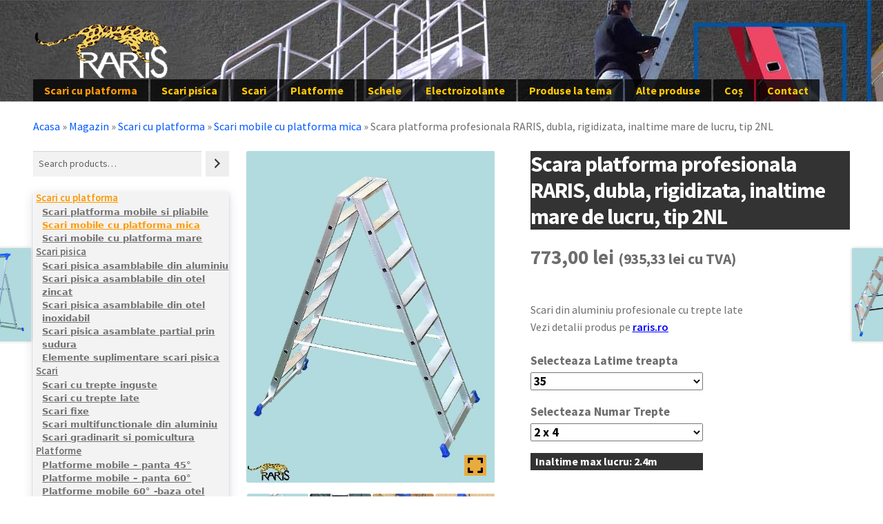

--- FILE ---
content_type: text/html; charset=UTF-8
request_url: https://raris-scari-schele.ro/produs/2874/scara-platforma-profesionala-raris-dubla-rigidizata-inaltime-mare-de-lucru-tip-2nl/
body_size: 41286
content:
<!doctype html>
<html lang="ro-RO">
<head>
<meta charset="UTF-8">
<meta name="viewport" content="width=device-width, initial-scale=1">
<link rel="profile" href="http://gmpg.org/xfn/11">
<link rel="pingback" href="https://raris-scari-schele.ro/xmlrpc.php">
<!-- Google tag (gtag.js) -->
<script async src="https://www.googletagmanager.com/gtag/js?id=AW-10854498631"></script>
<script>
  window.dataLayer = window.dataLayer || [];
  function gtag(){dataLayer.push(arguments);}
  gtag('js', new Date());

  gtag('config', 'AW-10854498631');
</script>
<meta name='robots' content='index, follow, max-image-preview:large, max-snippet:-1, max-video-preview:-1' />

	<!-- This site is optimized with the Yoast SEO Premium plugin v17.9 (Yoast SEO v17.9) - https://yoast.com/wordpress/plugins/seo/ -->
	<title>Scara platforma profesionala RARIS, dubla, rigidizata, inaltime mare de lucru, tip 2NL</title>
	<meta name="description" content="Scara platforma profesionala RARIS, dubla, rigidizata, inaltime mare de lucru, tip 2NL" />
	<link rel="canonical" href="https://raris-scari-schele.ro/produs/2874/scara-platforma-profesionala-raris-dubla-rigidizata-inaltime-mare-de-lucru-tip-2nl/" />
	<meta property="og:locale" content="ro_RO" />
	<meta property="og:type" content="product" />
	<meta property="og:title" content="Scara platforma profesionala RARIS, dubla, rigidizata, inaltime mare de lucru, tip 2NL" />
	<meta property="og:description" content="Scara platforma profesionala RARIS, dubla, rigidizata, inaltime mare de lucru, tip 2NL" />
	<meta property="og:url" content="https://raris-scari-schele.ro/produs/2874/scara-platforma-profesionala-raris-dubla-rigidizata-inaltime-mare-de-lucru-tip-2nl/" />
	<meta property="og:site_name" content="Scari, Platforme, Schele aluminiu si otel - Raris" />
	<meta property="article:modified_time" content="2025-10-28T03:32:34+00:00" />
	<meta property="og:image" content="https://raris-scari-schele.ro/wp-content/uploads/2022/01/scara-aluminiu-trepte-late-2NL.jpg" />
	<meta property="og:image:width" content="576" />
	<meta property="og:image:height" content="768" />
	<meta property="og:image:type" content="image/jpeg" /><meta property="og:image" content="https://raris-scari-schele.ro/wp-content/uploads/2022/01/scara-aluminiu-trepte-late-2NL03.jpg" />
	<meta property="og:image:width" content="576" />
	<meta property="og:image:height" content="768" />
	<meta property="og:image:type" content="image/jpeg" /><meta property="og:image" content="https://raris-scari-schele.ro/wp-content/uploads/2022/01/scara-aluminiu-trepte-late-2NL05.jpg" />
	<meta property="og:image:width" content="576" />
	<meta property="og:image:height" content="768" />
	<meta property="og:image:type" content="image/jpeg" /><meta property="og:image" content="https://raris-scari-schele.ro/wp-content/uploads/2022/01/scara-aluminiu-trepte-late-2NL01.jpg" />
	<meta property="og:image:width" content="576" />
	<meta property="og:image:height" content="768" />
	<meta property="og:image:type" content="image/jpeg" />
	<meta name="twitter:card" content="summary_large_image" />
	<meta name="twitter:label1" content="Availability" />
	<meta name="twitter:data1" content="In stock" />
	<script type="application/ld+json" class="yoast-schema-graph">{"@context":"https://schema.org","@graph":[{"@type":"Organization","@id":"https://raris-scari-schele.ro/#organization","name":"Raris","url":"https://raris-scari-schele.ro/","sameAs":["https://www.facebook.com/Raris.SRL"],"logo":{"@type":"ImageObject","@id":"https://raris-scari-schele.ro/#logo","inLanguage":"ro-RO","url":"https://raris-scari-schele.ro/wp-content/uploads/2021/09/sigla.png","contentUrl":"https://raris-scari-schele.ro/wp-content/uploads/2021/09/sigla.png","width":250,"height":113,"caption":"Raris"},"image":{"@id":"https://raris-scari-schele.ro/#logo"}},{"@type":"WebSite","@id":"https://raris-scari-schele.ro/#website","url":"https://raris-scari-schele.ro/","name":"Scari, Platforme, Schele aluminiu si otel - Raris","description":"30 de ani de inovatie","publisher":{"@id":"https://raris-scari-schele.ro/#organization"},"potentialAction":[{"@type":"SearchAction","target":{"@type":"EntryPoint","urlTemplate":"https://raris-scari-schele.ro/?s={search_term_string}"},"query-input":"required name=search_term_string"}],"inLanguage":"ro-RO"},{"@type":"ImageObject","@id":"https://raris-scari-schele.ro/produs/2874/scara-platforma-profesionala-raris-dubla-rigidizata-inaltime-mare-de-lucru-tip-2nl/#primaryimage","inLanguage":"ro-RO","url":"https://raris-scari-schele.ro/wp-content/uploads/2022/01/scara-aluminiu-trepte-late-2NL.jpg","contentUrl":"https://raris-scari-schele.ro/wp-content/uploads/2022/01/scara-aluminiu-trepte-late-2NL.jpg","width":576,"height":768,"caption":"scara aluminiu trepte late 2NL"},{"@type":["WebPage","ItemPage"],"@id":"https://raris-scari-schele.ro/produs/2874/scara-platforma-profesionala-raris-dubla-rigidizata-inaltime-mare-de-lucru-tip-2nl/#webpage","url":"https://raris-scari-schele.ro/produs/2874/scara-platforma-profesionala-raris-dubla-rigidizata-inaltime-mare-de-lucru-tip-2nl/","name":"Scara platforma profesionala RARIS, dubla, rigidizata, inaltime mare de lucru, tip 2NL","isPartOf":{"@id":"https://raris-scari-schele.ro/#website"},"primaryImageOfPage":{"@id":"https://raris-scari-schele.ro/produs/2874/scara-platforma-profesionala-raris-dubla-rigidizata-inaltime-mare-de-lucru-tip-2nl/#primaryimage"},"datePublished":"2022-01-26T06:32:44+00:00","dateModified":"2025-10-28T03:32:34+00:00","description":"Scara platforma profesionala RARIS, dubla, rigidizata, inaltime mare de lucru, tip 2NL","breadcrumb":{"@id":"https://raris-scari-schele.ro/produs/2874/scara-platforma-profesionala-raris-dubla-rigidizata-inaltime-mare-de-lucru-tip-2nl/#breadcrumb"},"inLanguage":"ro-RO","potentialAction":[{"@type":"ReadAction","target":["https://raris-scari-schele.ro/produs/2874/scara-platforma-profesionala-raris-dubla-rigidizata-inaltime-mare-de-lucru-tip-2nl/"]}]},{"@type":"BreadcrumbList","@id":"https://raris-scari-schele.ro/produs/2874/scara-platforma-profesionala-raris-dubla-rigidizata-inaltime-mare-de-lucru-tip-2nl/#breadcrumb","itemListElement":[{"@type":"ListItem","position":1,"name":"Acasa","item":"https://raris-scari-schele.ro/"},{"@type":"ListItem","position":2,"name":"Magazin","item":"https://raris-scari-schele.ro/"},{"@type":"ListItem","position":3,"name":"Scari cu platforma","item":"https://raris-scari-schele.ro/categorie-produs/scari-cu-platforma/"},{"@type":"ListItem","position":4,"name":"Scari mobile cu platforma mica","item":"https://raris-scari-schele.ro/categorie-produs/scari-cu-platforma/platforma-mica/"},{"@type":"ListItem","position":5,"name":"Scara platforma profesionala RARIS, dubla, rigidizata, inaltime mare de lucru, tip 2NL"}]}]}</script>
	<meta property="product:brand" content="Raris" />
	<meta property="og:availability" content="instock" />
	<meta property="product:availability" content="instock" />
	<meta property="product:retailer_item_id" content="2NL354" />
	<meta property="product:condition" content="new" />
	<!-- / Yoast SEO Premium plugin. -->


<link rel="alternate" type="application/rss+xml" title="Scari, Platforme, Schele aluminiu si otel - Raris &raquo; Flux" href="https://raris-scari-schele.ro/feed/" />
<link rel="alternate" type="application/rss+xml" title="Scari, Platforme, Schele aluminiu si otel - Raris &raquo; Flux comentarii" href="https://raris-scari-schele.ro/comments/feed/" />
<link rel="alternate" title="oEmbed (JSON)" type="application/json+oembed" href="https://raris-scari-schele.ro/wp-json/oembed/1.0/embed?url=https%3A%2F%2Fraris-scari-schele.ro%2Fprodus%2F2874%2Fscara-platforma-profesionala-raris-dubla-rigidizata-inaltime-mare-de-lucru-tip-2nl%2F" />
<link rel="alternate" title="oEmbed (XML)" type="text/xml+oembed" href="https://raris-scari-schele.ro/wp-json/oembed/1.0/embed?url=https%3A%2F%2Fraris-scari-schele.ro%2Fprodus%2F2874%2Fscara-platforma-profesionala-raris-dubla-rigidizata-inaltime-mare-de-lucru-tip-2nl%2F&#038;format=xml" />
<style id='wp-img-auto-sizes-contain-inline-css'>
img:is([sizes=auto i],[sizes^="auto," i]){contain-intrinsic-size:3000px 1500px}
/*# sourceURL=wp-img-auto-sizes-contain-inline-css */
</style>
<style id='wp-block-library-inline-css'>
:root{--wp-block-synced-color:#7a00df;--wp-block-synced-color--rgb:122,0,223;--wp-bound-block-color:var(--wp-block-synced-color);--wp-editor-canvas-background:#ddd;--wp-admin-theme-color:#007cba;--wp-admin-theme-color--rgb:0,124,186;--wp-admin-theme-color-darker-10:#006ba1;--wp-admin-theme-color-darker-10--rgb:0,107,160.5;--wp-admin-theme-color-darker-20:#005a87;--wp-admin-theme-color-darker-20--rgb:0,90,135;--wp-admin-border-width-focus:2px}@media (min-resolution:192dpi){:root{--wp-admin-border-width-focus:1.5px}}.wp-element-button{cursor:pointer}:root .has-very-light-gray-background-color{background-color:#eee}:root .has-very-dark-gray-background-color{background-color:#313131}:root .has-very-light-gray-color{color:#eee}:root .has-very-dark-gray-color{color:#313131}:root .has-vivid-green-cyan-to-vivid-cyan-blue-gradient-background{background:linear-gradient(135deg,#00d084,#0693e3)}:root .has-purple-crush-gradient-background{background:linear-gradient(135deg,#34e2e4,#4721fb 50%,#ab1dfe)}:root .has-hazy-dawn-gradient-background{background:linear-gradient(135deg,#faaca8,#dad0ec)}:root .has-subdued-olive-gradient-background{background:linear-gradient(135deg,#fafae1,#67a671)}:root .has-atomic-cream-gradient-background{background:linear-gradient(135deg,#fdd79a,#004a59)}:root .has-nightshade-gradient-background{background:linear-gradient(135deg,#330968,#31cdcf)}:root .has-midnight-gradient-background{background:linear-gradient(135deg,#020381,#2874fc)}:root{--wp--preset--font-size--normal:16px;--wp--preset--font-size--huge:42px}.has-regular-font-size{font-size:1em}.has-larger-font-size{font-size:2.625em}.has-normal-font-size{font-size:var(--wp--preset--font-size--normal)}.has-huge-font-size{font-size:var(--wp--preset--font-size--huge)}.has-text-align-center{text-align:center}.has-text-align-left{text-align:left}.has-text-align-right{text-align:right}.has-fit-text{white-space:nowrap!important}#end-resizable-editor-section{display:none}.aligncenter{clear:both}.items-justified-left{justify-content:flex-start}.items-justified-center{justify-content:center}.items-justified-right{justify-content:flex-end}.items-justified-space-between{justify-content:space-between}.screen-reader-text{border:0;clip-path:inset(50%);height:1px;margin:-1px;overflow:hidden;padding:0;position:absolute;width:1px;word-wrap:normal!important}.screen-reader-text:focus{background-color:#ddd;clip-path:none;color:#444;display:block;font-size:1em;height:auto;left:5px;line-height:normal;padding:15px 23px 14px;text-decoration:none;top:5px;width:auto;z-index:100000}html :where(.has-border-color){border-style:solid}html :where([style*=border-top-color]){border-top-style:solid}html :where([style*=border-right-color]){border-right-style:solid}html :where([style*=border-bottom-color]){border-bottom-style:solid}html :where([style*=border-left-color]){border-left-style:solid}html :where([style*=border-width]){border-style:solid}html :where([style*=border-top-width]){border-top-style:solid}html :where([style*=border-right-width]){border-right-style:solid}html :where([style*=border-bottom-width]){border-bottom-style:solid}html :where([style*=border-left-width]){border-left-style:solid}html :where(img[class*=wp-image-]){height:auto;max-width:100%}:where(figure){margin:0 0 1em}html :where(.is-position-sticky){--wp-admin--admin-bar--position-offset:var(--wp-admin--admin-bar--height,0px)}@media screen and (max-width:600px){html :where(.is-position-sticky){--wp-admin--admin-bar--position-offset:0px}}

/*# sourceURL=wp-block-library-inline-css */
</style><style id='wp-block-button-inline-css'>
.wp-block-button__link{align-content:center;box-sizing:border-box;cursor:pointer;display:inline-block;height:100%;text-align:center;word-break:break-word}.wp-block-button__link.aligncenter{text-align:center}.wp-block-button__link.alignright{text-align:right}:where(.wp-block-button__link){border-radius:9999px;box-shadow:none;padding:calc(.667em + 2px) calc(1.333em + 2px);text-decoration:none}.wp-block-button[style*=text-decoration] .wp-block-button__link{text-decoration:inherit}.wp-block-buttons>.wp-block-button.has-custom-width{max-width:none}.wp-block-buttons>.wp-block-button.has-custom-width .wp-block-button__link{width:100%}.wp-block-buttons>.wp-block-button.has-custom-font-size .wp-block-button__link{font-size:inherit}.wp-block-buttons>.wp-block-button.wp-block-button__width-25{width:calc(25% - var(--wp--style--block-gap, .5em)*.75)}.wp-block-buttons>.wp-block-button.wp-block-button__width-50{width:calc(50% - var(--wp--style--block-gap, .5em)*.5)}.wp-block-buttons>.wp-block-button.wp-block-button__width-75{width:calc(75% - var(--wp--style--block-gap, .5em)*.25)}.wp-block-buttons>.wp-block-button.wp-block-button__width-100{flex-basis:100%;width:100%}.wp-block-buttons.is-vertical>.wp-block-button.wp-block-button__width-25{width:25%}.wp-block-buttons.is-vertical>.wp-block-button.wp-block-button__width-50{width:50%}.wp-block-buttons.is-vertical>.wp-block-button.wp-block-button__width-75{width:75%}.wp-block-button.is-style-squared,.wp-block-button__link.wp-block-button.is-style-squared{border-radius:0}.wp-block-button.no-border-radius,.wp-block-button__link.no-border-radius{border-radius:0!important}:root :where(.wp-block-button .wp-block-button__link.is-style-outline),:root :where(.wp-block-button.is-style-outline>.wp-block-button__link){border:2px solid;padding:.667em 1.333em}:root :where(.wp-block-button .wp-block-button__link.is-style-outline:not(.has-text-color)),:root :where(.wp-block-button.is-style-outline>.wp-block-button__link:not(.has-text-color)){color:currentColor}:root :where(.wp-block-button .wp-block-button__link.is-style-outline:not(.has-background)),:root :where(.wp-block-button.is-style-outline>.wp-block-button__link:not(.has-background)){background-color:initial;background-image:none}
/*# sourceURL=https://raris-scari-schele.ro/wp-includes/blocks/button/style.min.css */
</style>
<style id='wp-block-image-inline-css'>
.wp-block-image>a,.wp-block-image>figure>a{display:inline-block}.wp-block-image img{box-sizing:border-box;height:auto;max-width:100%;vertical-align:bottom}@media not (prefers-reduced-motion){.wp-block-image img.hide{visibility:hidden}.wp-block-image img.show{animation:show-content-image .4s}}.wp-block-image[style*=border-radius] img,.wp-block-image[style*=border-radius]>a{border-radius:inherit}.wp-block-image.has-custom-border img{box-sizing:border-box}.wp-block-image.aligncenter{text-align:center}.wp-block-image.alignfull>a,.wp-block-image.alignwide>a{width:100%}.wp-block-image.alignfull img,.wp-block-image.alignwide img{height:auto;width:100%}.wp-block-image .aligncenter,.wp-block-image .alignleft,.wp-block-image .alignright,.wp-block-image.aligncenter,.wp-block-image.alignleft,.wp-block-image.alignright{display:table}.wp-block-image .aligncenter>figcaption,.wp-block-image .alignleft>figcaption,.wp-block-image .alignright>figcaption,.wp-block-image.aligncenter>figcaption,.wp-block-image.alignleft>figcaption,.wp-block-image.alignright>figcaption{caption-side:bottom;display:table-caption}.wp-block-image .alignleft{float:left;margin:.5em 1em .5em 0}.wp-block-image .alignright{float:right;margin:.5em 0 .5em 1em}.wp-block-image .aligncenter{margin-left:auto;margin-right:auto}.wp-block-image :where(figcaption){margin-bottom:1em;margin-top:.5em}.wp-block-image.is-style-circle-mask img{border-radius:9999px}@supports ((-webkit-mask-image:none) or (mask-image:none)) or (-webkit-mask-image:none){.wp-block-image.is-style-circle-mask img{border-radius:0;-webkit-mask-image:url('data:image/svg+xml;utf8,<svg viewBox="0 0 100 100" xmlns="http://www.w3.org/2000/svg"><circle cx="50" cy="50" r="50"/></svg>');mask-image:url('data:image/svg+xml;utf8,<svg viewBox="0 0 100 100" xmlns="http://www.w3.org/2000/svg"><circle cx="50" cy="50" r="50"/></svg>');mask-mode:alpha;-webkit-mask-position:center;mask-position:center;-webkit-mask-repeat:no-repeat;mask-repeat:no-repeat;-webkit-mask-size:contain;mask-size:contain}}:root :where(.wp-block-image.is-style-rounded img,.wp-block-image .is-style-rounded img){border-radius:9999px}.wp-block-image figure{margin:0}.wp-lightbox-container{display:flex;flex-direction:column;position:relative}.wp-lightbox-container img{cursor:zoom-in}.wp-lightbox-container img:hover+button{opacity:1}.wp-lightbox-container button{align-items:center;backdrop-filter:blur(16px) saturate(180%);background-color:#5a5a5a40;border:none;border-radius:4px;cursor:zoom-in;display:flex;height:20px;justify-content:center;opacity:0;padding:0;position:absolute;right:16px;text-align:center;top:16px;width:20px;z-index:100}@media not (prefers-reduced-motion){.wp-lightbox-container button{transition:opacity .2s ease}}.wp-lightbox-container button:focus-visible{outline:3px auto #5a5a5a40;outline:3px auto -webkit-focus-ring-color;outline-offset:3px}.wp-lightbox-container button:hover{cursor:pointer;opacity:1}.wp-lightbox-container button:focus{opacity:1}.wp-lightbox-container button:focus,.wp-lightbox-container button:hover,.wp-lightbox-container button:not(:hover):not(:active):not(.has-background){background-color:#5a5a5a40;border:none}.wp-lightbox-overlay{box-sizing:border-box;cursor:zoom-out;height:100vh;left:0;overflow:hidden;position:fixed;top:0;visibility:hidden;width:100%;z-index:100000}.wp-lightbox-overlay .close-button{align-items:center;cursor:pointer;display:flex;justify-content:center;min-height:40px;min-width:40px;padding:0;position:absolute;right:calc(env(safe-area-inset-right) + 16px);top:calc(env(safe-area-inset-top) + 16px);z-index:5000000}.wp-lightbox-overlay .close-button:focus,.wp-lightbox-overlay .close-button:hover,.wp-lightbox-overlay .close-button:not(:hover):not(:active):not(.has-background){background:none;border:none}.wp-lightbox-overlay .lightbox-image-container{height:var(--wp--lightbox-container-height);left:50%;overflow:hidden;position:absolute;top:50%;transform:translate(-50%,-50%);transform-origin:top left;width:var(--wp--lightbox-container-width);z-index:9999999999}.wp-lightbox-overlay .wp-block-image{align-items:center;box-sizing:border-box;display:flex;height:100%;justify-content:center;margin:0;position:relative;transform-origin:0 0;width:100%;z-index:3000000}.wp-lightbox-overlay .wp-block-image img{height:var(--wp--lightbox-image-height);min-height:var(--wp--lightbox-image-height);min-width:var(--wp--lightbox-image-width);width:var(--wp--lightbox-image-width)}.wp-lightbox-overlay .wp-block-image figcaption{display:none}.wp-lightbox-overlay button{background:none;border:none}.wp-lightbox-overlay .scrim{background-color:#fff;height:100%;opacity:.9;position:absolute;width:100%;z-index:2000000}.wp-lightbox-overlay.active{visibility:visible}@media not (prefers-reduced-motion){.wp-lightbox-overlay.active{animation:turn-on-visibility .25s both}.wp-lightbox-overlay.active img{animation:turn-on-visibility .35s both}.wp-lightbox-overlay.show-closing-animation:not(.active){animation:turn-off-visibility .35s both}.wp-lightbox-overlay.show-closing-animation:not(.active) img{animation:turn-off-visibility .25s both}.wp-lightbox-overlay.zoom.active{animation:none;opacity:1;visibility:visible}.wp-lightbox-overlay.zoom.active .lightbox-image-container{animation:lightbox-zoom-in .4s}.wp-lightbox-overlay.zoom.active .lightbox-image-container img{animation:none}.wp-lightbox-overlay.zoom.active .scrim{animation:turn-on-visibility .4s forwards}.wp-lightbox-overlay.zoom.show-closing-animation:not(.active){animation:none}.wp-lightbox-overlay.zoom.show-closing-animation:not(.active) .lightbox-image-container{animation:lightbox-zoom-out .4s}.wp-lightbox-overlay.zoom.show-closing-animation:not(.active) .lightbox-image-container img{animation:none}.wp-lightbox-overlay.zoom.show-closing-animation:not(.active) .scrim{animation:turn-off-visibility .4s forwards}}@keyframes show-content-image{0%{visibility:hidden}99%{visibility:hidden}to{visibility:visible}}@keyframes turn-on-visibility{0%{opacity:0}to{opacity:1}}@keyframes turn-off-visibility{0%{opacity:1;visibility:visible}99%{opacity:0;visibility:visible}to{opacity:0;visibility:hidden}}@keyframes lightbox-zoom-in{0%{transform:translate(calc((-100vw + var(--wp--lightbox-scrollbar-width))/2 + var(--wp--lightbox-initial-left-position)),calc(-50vh + var(--wp--lightbox-initial-top-position))) scale(var(--wp--lightbox-scale))}to{transform:translate(-50%,-50%) scale(1)}}@keyframes lightbox-zoom-out{0%{transform:translate(-50%,-50%) scale(1);visibility:visible}99%{visibility:visible}to{transform:translate(calc((-100vw + var(--wp--lightbox-scrollbar-width))/2 + var(--wp--lightbox-initial-left-position)),calc(-50vh + var(--wp--lightbox-initial-top-position))) scale(var(--wp--lightbox-scale));visibility:hidden}}
/*# sourceURL=https://raris-scari-schele.ro/wp-includes/blocks/image/style.min.css */
</style>
<style id='wp-block-image-theme-inline-css'>
:root :where(.wp-block-image figcaption){color:#555;font-size:13px;text-align:center}.is-dark-theme :root :where(.wp-block-image figcaption){color:#ffffffa6}.wp-block-image{margin:0 0 1em}
/*# sourceURL=https://raris-scari-schele.ro/wp-includes/blocks/image/theme.min.css */
</style>
<style id='wp-block-buttons-inline-css'>
.wp-block-buttons{box-sizing:border-box}.wp-block-buttons.is-vertical{flex-direction:column}.wp-block-buttons.is-vertical>.wp-block-button:last-child{margin-bottom:0}.wp-block-buttons>.wp-block-button{display:inline-block;margin:0}.wp-block-buttons.is-content-justification-left{justify-content:flex-start}.wp-block-buttons.is-content-justification-left.is-vertical{align-items:flex-start}.wp-block-buttons.is-content-justification-center{justify-content:center}.wp-block-buttons.is-content-justification-center.is-vertical{align-items:center}.wp-block-buttons.is-content-justification-right{justify-content:flex-end}.wp-block-buttons.is-content-justification-right.is-vertical{align-items:flex-end}.wp-block-buttons.is-content-justification-space-between{justify-content:space-between}.wp-block-buttons.aligncenter{text-align:center}.wp-block-buttons:not(.is-content-justification-space-between,.is-content-justification-right,.is-content-justification-left,.is-content-justification-center) .wp-block-button.aligncenter{margin-left:auto;margin-right:auto;width:100%}.wp-block-buttons[style*=text-decoration] .wp-block-button,.wp-block-buttons[style*=text-decoration] .wp-block-button__link{text-decoration:inherit}.wp-block-buttons.has-custom-font-size .wp-block-button__link{font-size:inherit}.wp-block-buttons .wp-block-button__link{width:100%}.wp-block-button.aligncenter{text-align:center}
/*# sourceURL=https://raris-scari-schele.ro/wp-includes/blocks/buttons/style.min.css */
</style>
<style id='wp-block-embed-inline-css'>
.wp-block-embed.alignleft,.wp-block-embed.alignright,.wp-block[data-align=left]>[data-type="core/embed"],.wp-block[data-align=right]>[data-type="core/embed"]{max-width:360px;width:100%}.wp-block-embed.alignleft .wp-block-embed__wrapper,.wp-block-embed.alignright .wp-block-embed__wrapper,.wp-block[data-align=left]>[data-type="core/embed"] .wp-block-embed__wrapper,.wp-block[data-align=right]>[data-type="core/embed"] .wp-block-embed__wrapper{min-width:280px}.wp-block-cover .wp-block-embed{min-height:240px;min-width:320px}.wp-block-embed{overflow-wrap:break-word}.wp-block-embed :where(figcaption){margin-bottom:1em;margin-top:.5em}.wp-block-embed iframe{max-width:100%}.wp-block-embed__wrapper{position:relative}.wp-embed-responsive .wp-has-aspect-ratio .wp-block-embed__wrapper:before{content:"";display:block;padding-top:50%}.wp-embed-responsive .wp-has-aspect-ratio iframe{bottom:0;height:100%;left:0;position:absolute;right:0;top:0;width:100%}.wp-embed-responsive .wp-embed-aspect-21-9 .wp-block-embed__wrapper:before{padding-top:42.85%}.wp-embed-responsive .wp-embed-aspect-18-9 .wp-block-embed__wrapper:before{padding-top:50%}.wp-embed-responsive .wp-embed-aspect-16-9 .wp-block-embed__wrapper:before{padding-top:56.25%}.wp-embed-responsive .wp-embed-aspect-4-3 .wp-block-embed__wrapper:before{padding-top:75%}.wp-embed-responsive .wp-embed-aspect-1-1 .wp-block-embed__wrapper:before{padding-top:100%}.wp-embed-responsive .wp-embed-aspect-9-16 .wp-block-embed__wrapper:before{padding-top:177.77%}.wp-embed-responsive .wp-embed-aspect-1-2 .wp-block-embed__wrapper:before{padding-top:200%}
/*# sourceURL=https://raris-scari-schele.ro/wp-includes/blocks/embed/style.min.css */
</style>
<style id='wp-block-embed-theme-inline-css'>
.wp-block-embed :where(figcaption){color:#555;font-size:13px;text-align:center}.is-dark-theme .wp-block-embed :where(figcaption){color:#ffffffa6}.wp-block-embed{margin:0 0 1em}
/*# sourceURL=https://raris-scari-schele.ro/wp-includes/blocks/embed/theme.min.css */
</style>
<style id='wp-block-group-inline-css'>
.wp-block-group{box-sizing:border-box}:where(.wp-block-group.wp-block-group-is-layout-constrained){position:relative}
/*# sourceURL=https://raris-scari-schele.ro/wp-includes/blocks/group/style.min.css */
</style>
<style id='wp-block-group-theme-inline-css'>
:where(.wp-block-group.has-background){padding:1.25em 2.375em}
/*# sourceURL=https://raris-scari-schele.ro/wp-includes/blocks/group/theme.min.css */
</style>
<style id='wp-block-paragraph-inline-css'>
.is-small-text{font-size:.875em}.is-regular-text{font-size:1em}.is-large-text{font-size:2.25em}.is-larger-text{font-size:3em}.has-drop-cap:not(:focus):first-letter{float:left;font-size:8.4em;font-style:normal;font-weight:100;line-height:.68;margin:.05em .1em 0 0;text-transform:uppercase}body.rtl .has-drop-cap:not(:focus):first-letter{float:none;margin-left:.1em}p.has-drop-cap.has-background{overflow:hidden}:root :where(p.has-background){padding:1.25em 2.375em}:where(p.has-text-color:not(.has-link-color)) a{color:inherit}p.has-text-align-left[style*="writing-mode:vertical-lr"],p.has-text-align-right[style*="writing-mode:vertical-rl"]{rotate:180deg}
/*# sourceURL=https://raris-scari-schele.ro/wp-includes/blocks/paragraph/style.min.css */
</style>
<style id='wp-block-separator-inline-css'>
@charset "UTF-8";.wp-block-separator{border:none;border-top:2px solid}:root :where(.wp-block-separator.is-style-dots){height:auto;line-height:1;text-align:center}:root :where(.wp-block-separator.is-style-dots):before{color:currentColor;content:"···";font-family:serif;font-size:1.5em;letter-spacing:2em;padding-left:2em}.wp-block-separator.is-style-dots{background:none!important;border:none!important}
/*# sourceURL=https://raris-scari-schele.ro/wp-includes/blocks/separator/style.min.css */
</style>
<style id='wp-block-separator-theme-inline-css'>
.wp-block-separator.has-css-opacity{opacity:.4}.wp-block-separator{border:none;border-bottom:2px solid;margin-left:auto;margin-right:auto}.wp-block-separator.has-alpha-channel-opacity{opacity:1}.wp-block-separator:not(.is-style-wide):not(.is-style-dots){width:100px}.wp-block-separator.has-background:not(.is-style-dots){border-bottom:none;height:1px}.wp-block-separator.has-background:not(.is-style-wide):not(.is-style-dots){height:2px}
/*# sourceURL=https://raris-scari-schele.ro/wp-includes/blocks/separator/theme.min.css */
</style>
<link rel='stylesheet' id='wc-blocks-vendors-style-css' href='https://raris-scari-schele.ro/wp-content/plugins/woocommerce/packages/woocommerce-blocks/build/wc-blocks-vendors-style.css' media='all' />
<link rel='stylesheet' id='wc-blocks-style-css' href='https://raris-scari-schele.ro/wp-content/plugins/woocommerce/packages/woocommerce-blocks/build/wc-blocks-style.css' media='all' />
<style id='global-styles-inline-css'>
:root{--wp--preset--aspect-ratio--square: 1;--wp--preset--aspect-ratio--4-3: 4/3;--wp--preset--aspect-ratio--3-4: 3/4;--wp--preset--aspect-ratio--3-2: 3/2;--wp--preset--aspect-ratio--2-3: 2/3;--wp--preset--aspect-ratio--16-9: 16/9;--wp--preset--aspect-ratio--9-16: 9/16;--wp--preset--color--black: #000000;--wp--preset--color--cyan-bluish-gray: #abb8c3;--wp--preset--color--white: #ffffff;--wp--preset--color--pale-pink: #f78da7;--wp--preset--color--vivid-red: #cf2e2e;--wp--preset--color--luminous-vivid-orange: #ff6900;--wp--preset--color--luminous-vivid-amber: #fcb900;--wp--preset--color--light-green-cyan: #7bdcb5;--wp--preset--color--vivid-green-cyan: #00d084;--wp--preset--color--pale-cyan-blue: #8ed1fc;--wp--preset--color--vivid-cyan-blue: #0693e3;--wp--preset--color--vivid-purple: #9b51e0;--wp--preset--gradient--vivid-cyan-blue-to-vivid-purple: linear-gradient(135deg,rgb(6,147,227) 0%,rgb(155,81,224) 100%);--wp--preset--gradient--light-green-cyan-to-vivid-green-cyan: linear-gradient(135deg,rgb(122,220,180) 0%,rgb(0,208,130) 100%);--wp--preset--gradient--luminous-vivid-amber-to-luminous-vivid-orange: linear-gradient(135deg,rgb(252,185,0) 0%,rgb(255,105,0) 100%);--wp--preset--gradient--luminous-vivid-orange-to-vivid-red: linear-gradient(135deg,rgb(255,105,0) 0%,rgb(207,46,46) 100%);--wp--preset--gradient--very-light-gray-to-cyan-bluish-gray: linear-gradient(135deg,rgb(238,238,238) 0%,rgb(169,184,195) 100%);--wp--preset--gradient--cool-to-warm-spectrum: linear-gradient(135deg,rgb(74,234,220) 0%,rgb(151,120,209) 20%,rgb(207,42,186) 40%,rgb(238,44,130) 60%,rgb(251,105,98) 80%,rgb(254,248,76) 100%);--wp--preset--gradient--blush-light-purple: linear-gradient(135deg,rgb(255,206,236) 0%,rgb(152,150,240) 100%);--wp--preset--gradient--blush-bordeaux: linear-gradient(135deg,rgb(254,205,165) 0%,rgb(254,45,45) 50%,rgb(107,0,62) 100%);--wp--preset--gradient--luminous-dusk: linear-gradient(135deg,rgb(255,203,112) 0%,rgb(199,81,192) 50%,rgb(65,88,208) 100%);--wp--preset--gradient--pale-ocean: linear-gradient(135deg,rgb(255,245,203) 0%,rgb(182,227,212) 50%,rgb(51,167,181) 100%);--wp--preset--gradient--electric-grass: linear-gradient(135deg,rgb(202,248,128) 0%,rgb(113,206,126) 100%);--wp--preset--gradient--midnight: linear-gradient(135deg,rgb(2,3,129) 0%,rgb(40,116,252) 100%);--wp--preset--font-size--small: 14px;--wp--preset--font-size--medium: 23px;--wp--preset--font-size--large: 26px;--wp--preset--font-size--x-large: 42px;--wp--preset--font-size--normal: 16px;--wp--preset--font-size--huge: 37px;--wp--preset--spacing--20: 0.44rem;--wp--preset--spacing--30: 0.67rem;--wp--preset--spacing--40: 1rem;--wp--preset--spacing--50: 1.5rem;--wp--preset--spacing--60: 2.25rem;--wp--preset--spacing--70: 3.38rem;--wp--preset--spacing--80: 5.06rem;--wp--preset--shadow--natural: 6px 6px 9px rgba(0, 0, 0, 0.2);--wp--preset--shadow--deep: 12px 12px 50px rgba(0, 0, 0, 0.4);--wp--preset--shadow--sharp: 6px 6px 0px rgba(0, 0, 0, 0.2);--wp--preset--shadow--outlined: 6px 6px 0px -3px rgb(255, 255, 255), 6px 6px rgb(0, 0, 0);--wp--preset--shadow--crisp: 6px 6px 0px rgb(0, 0, 0);}:where(.is-layout-flex){gap: 0.5em;}:where(.is-layout-grid){gap: 0.5em;}body .is-layout-flex{display: flex;}.is-layout-flex{flex-wrap: wrap;align-items: center;}.is-layout-flex > :is(*, div){margin: 0;}body .is-layout-grid{display: grid;}.is-layout-grid > :is(*, div){margin: 0;}:where(.wp-block-columns.is-layout-flex){gap: 2em;}:where(.wp-block-columns.is-layout-grid){gap: 2em;}:where(.wp-block-post-template.is-layout-flex){gap: 1.25em;}:where(.wp-block-post-template.is-layout-grid){gap: 1.25em;}.has-black-color{color: var(--wp--preset--color--black) !important;}.has-cyan-bluish-gray-color{color: var(--wp--preset--color--cyan-bluish-gray) !important;}.has-white-color{color: var(--wp--preset--color--white) !important;}.has-pale-pink-color{color: var(--wp--preset--color--pale-pink) !important;}.has-vivid-red-color{color: var(--wp--preset--color--vivid-red) !important;}.has-luminous-vivid-orange-color{color: var(--wp--preset--color--luminous-vivid-orange) !important;}.has-luminous-vivid-amber-color{color: var(--wp--preset--color--luminous-vivid-amber) !important;}.has-light-green-cyan-color{color: var(--wp--preset--color--light-green-cyan) !important;}.has-vivid-green-cyan-color{color: var(--wp--preset--color--vivid-green-cyan) !important;}.has-pale-cyan-blue-color{color: var(--wp--preset--color--pale-cyan-blue) !important;}.has-vivid-cyan-blue-color{color: var(--wp--preset--color--vivid-cyan-blue) !important;}.has-vivid-purple-color{color: var(--wp--preset--color--vivid-purple) !important;}.has-black-background-color{background-color: var(--wp--preset--color--black) !important;}.has-cyan-bluish-gray-background-color{background-color: var(--wp--preset--color--cyan-bluish-gray) !important;}.has-white-background-color{background-color: var(--wp--preset--color--white) !important;}.has-pale-pink-background-color{background-color: var(--wp--preset--color--pale-pink) !important;}.has-vivid-red-background-color{background-color: var(--wp--preset--color--vivid-red) !important;}.has-luminous-vivid-orange-background-color{background-color: var(--wp--preset--color--luminous-vivid-orange) !important;}.has-luminous-vivid-amber-background-color{background-color: var(--wp--preset--color--luminous-vivid-amber) !important;}.has-light-green-cyan-background-color{background-color: var(--wp--preset--color--light-green-cyan) !important;}.has-vivid-green-cyan-background-color{background-color: var(--wp--preset--color--vivid-green-cyan) !important;}.has-pale-cyan-blue-background-color{background-color: var(--wp--preset--color--pale-cyan-blue) !important;}.has-vivid-cyan-blue-background-color{background-color: var(--wp--preset--color--vivid-cyan-blue) !important;}.has-vivid-purple-background-color{background-color: var(--wp--preset--color--vivid-purple) !important;}.has-black-border-color{border-color: var(--wp--preset--color--black) !important;}.has-cyan-bluish-gray-border-color{border-color: var(--wp--preset--color--cyan-bluish-gray) !important;}.has-white-border-color{border-color: var(--wp--preset--color--white) !important;}.has-pale-pink-border-color{border-color: var(--wp--preset--color--pale-pink) !important;}.has-vivid-red-border-color{border-color: var(--wp--preset--color--vivid-red) !important;}.has-luminous-vivid-orange-border-color{border-color: var(--wp--preset--color--luminous-vivid-orange) !important;}.has-luminous-vivid-amber-border-color{border-color: var(--wp--preset--color--luminous-vivid-amber) !important;}.has-light-green-cyan-border-color{border-color: var(--wp--preset--color--light-green-cyan) !important;}.has-vivid-green-cyan-border-color{border-color: var(--wp--preset--color--vivid-green-cyan) !important;}.has-pale-cyan-blue-border-color{border-color: var(--wp--preset--color--pale-cyan-blue) !important;}.has-vivid-cyan-blue-border-color{border-color: var(--wp--preset--color--vivid-cyan-blue) !important;}.has-vivid-purple-border-color{border-color: var(--wp--preset--color--vivid-purple) !important;}.has-vivid-cyan-blue-to-vivid-purple-gradient-background{background: var(--wp--preset--gradient--vivid-cyan-blue-to-vivid-purple) !important;}.has-light-green-cyan-to-vivid-green-cyan-gradient-background{background: var(--wp--preset--gradient--light-green-cyan-to-vivid-green-cyan) !important;}.has-luminous-vivid-amber-to-luminous-vivid-orange-gradient-background{background: var(--wp--preset--gradient--luminous-vivid-amber-to-luminous-vivid-orange) !important;}.has-luminous-vivid-orange-to-vivid-red-gradient-background{background: var(--wp--preset--gradient--luminous-vivid-orange-to-vivid-red) !important;}.has-very-light-gray-to-cyan-bluish-gray-gradient-background{background: var(--wp--preset--gradient--very-light-gray-to-cyan-bluish-gray) !important;}.has-cool-to-warm-spectrum-gradient-background{background: var(--wp--preset--gradient--cool-to-warm-spectrum) !important;}.has-blush-light-purple-gradient-background{background: var(--wp--preset--gradient--blush-light-purple) !important;}.has-blush-bordeaux-gradient-background{background: var(--wp--preset--gradient--blush-bordeaux) !important;}.has-luminous-dusk-gradient-background{background: var(--wp--preset--gradient--luminous-dusk) !important;}.has-pale-ocean-gradient-background{background: var(--wp--preset--gradient--pale-ocean) !important;}.has-electric-grass-gradient-background{background: var(--wp--preset--gradient--electric-grass) !important;}.has-midnight-gradient-background{background: var(--wp--preset--gradient--midnight) !important;}.has-small-font-size{font-size: var(--wp--preset--font-size--small) !important;}.has-medium-font-size{font-size: var(--wp--preset--font-size--medium) !important;}.has-large-font-size{font-size: var(--wp--preset--font-size--large) !important;}.has-x-large-font-size{font-size: var(--wp--preset--font-size--x-large) !important;}
/*# sourceURL=global-styles-inline-css */
</style>
<style id='core-block-supports-inline-css'>
.wp-container-core-buttons-is-layout-7e5fce0a{justify-content:flex-start;}
/*# sourceURL=core-block-supports-inline-css */
</style>

<style id='classic-theme-styles-inline-css'>
/*! This file is auto-generated */
.wp-block-button__link{color:#fff;background-color:#32373c;border-radius:9999px;box-shadow:none;text-decoration:none;padding:calc(.667em + 2px) calc(1.333em + 2px);font-size:1.125em}.wp-block-file__button{background:#32373c;color:#fff;text-decoration:none}
/*# sourceURL=/wp-includes/css/classic-themes.min.css */
</style>
<link rel='stylesheet' id='storefront-gutenberg-blocks-css' href='https://raris-scari-schele.ro/wp-content/themes/storefront/assets/css/base/gutenberg-blocks.css' media='all' />
<style id='storefront-gutenberg-blocks-inline-css'>

				.wp-block-button__link:not(.has-text-color) {
					color: #333333;
				}

				.wp-block-button__link:not(.has-text-color):hover,
				.wp-block-button__link:not(.has-text-color):focus,
				.wp-block-button__link:not(.has-text-color):active {
					color: #333333;
				}

				.wp-block-button__link:not(.has-background) {
					background-color: #eeeeee;
				}

				.wp-block-button__link:not(.has-background):hover,
				.wp-block-button__link:not(.has-background):focus,
				.wp-block-button__link:not(.has-background):active {
					border-color: #d5d5d5;
					background-color: #d5d5d5;
				}

				.wp-block-quote footer,
				.wp-block-quote cite,
				.wp-block-quote__citation {
					color: #6d6d6d;
				}

				.wp-block-pullquote cite,
				.wp-block-pullquote footer,
				.wp-block-pullquote__citation {
					color: #6d6d6d;
				}

				.wp-block-image figcaption {
					color: #6d6d6d;
				}

				.wp-block-separator.is-style-dots::before {
					color: #333333;
				}

				.wp-block-file a.wp-block-file__button {
					color: #333333;
					background-color: #eeeeee;
					border-color: #eeeeee;
				}

				.wp-block-file a.wp-block-file__button:hover,
				.wp-block-file a.wp-block-file__button:focus,
				.wp-block-file a.wp-block-file__button:active {
					color: #333333;
					background-color: #d5d5d5;
				}

				.wp-block-code,
				.wp-block-preformatted pre {
					color: #6d6d6d;
				}

				.wp-block-table:not( .has-background ):not( .is-style-stripes ) tbody tr:nth-child(2n) td {
					background-color: #fdfdfd;
				}

				.wp-block-cover .wp-block-cover__inner-container h1:not(.has-text-color),
				.wp-block-cover .wp-block-cover__inner-container h2:not(.has-text-color),
				.wp-block-cover .wp-block-cover__inner-container h3:not(.has-text-color),
				.wp-block-cover .wp-block-cover__inner-container h4:not(.has-text-color),
				.wp-block-cover .wp-block-cover__inner-container h5:not(.has-text-color),
				.wp-block-cover .wp-block-cover__inner-container h6:not(.has-text-color) {
					color: #000000;
				}

				.wc-block-components-price-slider__range-input-progress,
				.rtl .wc-block-components-price-slider__range-input-progress {
					--range-color: #0059ff;
				}

				/* Target only IE11 */
				@media all and (-ms-high-contrast: none), (-ms-high-contrast: active) {
					.wc-block-components-price-slider__range-input-progress {
						background: #0059ff;
					}
				}

				.wc-block-components-button:not(.is-link) {
					background-color: #333333;
					color: #ffffff;
				}

				.wc-block-components-button:not(.is-link):hover,
				.wc-block-components-button:not(.is-link):focus,
				.wc-block-components-button:not(.is-link):active {
					background-color: #1a1a1a;
					color: #ffffff;
				}

				.wc-block-components-button:not(.is-link):disabled {
					background-color: #333333;
					color: #ffffff;
				}

				.wc-block-cart__submit-container {
					background-color: #ffffff;
				}

				.wc-block-cart__submit-container::before {
					color: rgba(220,220,220,0.5);
				}

				.wc-block-components-order-summary-item__quantity {
					background-color: #ffffff;
					border-color: #6d6d6d;
					box-shadow: 0 0 0 2px #ffffff;
					color: #6d6d6d;
				}
			
/*# sourceURL=storefront-gutenberg-blocks-inline-css */
</style>
<link rel='stylesheet' id='photoswipe-css' href='https://raris-scari-schele.ro/wp-content/plugins/woocommerce/assets/css/photoswipe/photoswipe.min.css' media='all' />
<link rel='stylesheet' id='photoswipe-default-skin-css' href='https://raris-scari-schele.ro/wp-content/plugins/woocommerce/assets/css/photoswipe/default-skin/default-skin.min.css' media='all' />
<style id='woocommerce-inline-inline-css'>
.woocommerce form .form-row .required { visibility: visible; }
/*# sourceURL=woocommerce-inline-inline-css */
</style>
<link rel='stylesheet' id='nickx-fancybox-css-css' href='https://raris-scari-schele.ro/wp-content/plugins/product-video-gallery-slider-for-woocommerce/css/fancybox.css' media='all' />
<link rel='stylesheet' id='nickx-fontawesome-css-css' href='//maxcdn.bootstrapcdn.com/font-awesome/4.7.0/css/font-awesome.min.css' media='all' />
<link rel='stylesheet' id='nickx-front-css-css' href='https://raris-scari-schele.ro/wp-content/plugins/product-video-gallery-slider-for-woocommerce/css/nickx-front.css' media='all' />
<link rel='stylesheet' id='storefront-style-css' href='https://raris-scari-schele.ro/wp-content/themes/storefront/style.css' media='all' />
<style id='storefront-style-inline-css'>

			.main-navigation ul li a,
			.site-title a,
			ul.menu li a,
			.site-branding h1 a,
			button.menu-toggle,
			button.menu-toggle:hover,
			.handheld-navigation .dropdown-toggle {
				color: #1e73be;
			}

			button.menu-toggle,
			button.menu-toggle:hover {
				border-color: #1e73be;
			}

			.main-navigation ul li a:hover,
			.main-navigation ul li:hover > a,
			.site-title a:hover,
			.site-header ul.menu li.current-menu-item > a {
				color: #5fb4ff;
			}

			table:not( .has-background ) th {
				background-color: #f8f8f8;
			}

			table:not( .has-background ) tbody td {
				background-color: #fdfdfd;
			}

			table:not( .has-background ) tbody tr:nth-child(2n) td,
			fieldset,
			fieldset legend {
				background-color: #fbfbfb;
			}

			.site-header,
			.secondary-navigation ul ul,
			.main-navigation ul.menu > li.menu-item-has-children:after,
			.secondary-navigation ul.menu ul,
			.storefront-handheld-footer-bar,
			.storefront-handheld-footer-bar ul li > a,
			.storefront-handheld-footer-bar ul li.search .site-search,
			button.menu-toggle,
			button.menu-toggle:hover {
				background-color: #e5e5e5;
			}

			p.site-description,
			.site-header,
			.storefront-handheld-footer-bar {
				color: #1d00ff;
			}

			button.menu-toggle:after,
			button.menu-toggle:before,
			button.menu-toggle span:before {
				background-color: #1e73be;
			}

			h1, h2, h3, h4, h5, h6, .wc-block-grid__product-title {
				color: #333333;
			}

			.widget h1 {
				border-bottom-color: #333333;
			}

			body,
			.secondary-navigation a {
				color: #6d6d6d;
			}

			.widget-area .widget a,
			.hentry .entry-header .posted-on a,
			.hentry .entry-header .post-author a,
			.hentry .entry-header .post-comments a,
			.hentry .entry-header .byline a {
				color: #727272;
			}

			a {
				color: #0059ff;
			}

			a:focus,
			button:focus,
			.button.alt:focus,
			input:focus,
			textarea:focus,
			input[type="button"]:focus,
			input[type="reset"]:focus,
			input[type="submit"]:focus,
			input[type="email"]:focus,
			input[type="tel"]:focus,
			input[type="url"]:focus,
			input[type="password"]:focus,
			input[type="search"]:focus {
				outline-color: #0059ff;
			}

			button, input[type="button"], input[type="reset"], input[type="submit"], .button, .widget a.button {
				background-color: #eeeeee;
				border-color: #eeeeee;
				color: #333333;
			}

			button:hover, input[type="button"]:hover, input[type="reset"]:hover, input[type="submit"]:hover, .button:hover, .widget a.button:hover {
				background-color: #d5d5d5;
				border-color: #d5d5d5;
				color: #333333;
			}

			button.alt, input[type="button"].alt, input[type="reset"].alt, input[type="submit"].alt, .button.alt, .widget-area .widget a.button.alt {
				background-color: #333333;
				border-color: #333333;
				color: #ffffff;
			}

			button.alt:hover, input[type="button"].alt:hover, input[type="reset"].alt:hover, input[type="submit"].alt:hover, .button.alt:hover, .widget-area .widget a.button.alt:hover {
				background-color: #1a1a1a;
				border-color: #1a1a1a;
				color: #ffffff;
			}

			.pagination .page-numbers li .page-numbers.current {
				background-color: #e6e6e6;
				color: #636363;
			}

			#comments .comment-list .comment-content .comment-text {
				background-color: #f8f8f8;
			}

			.site-footer {
				background-color: #303030;
				color: #6d6d6d;
			}

			.site-footer a:not(.button):not(.components-button) {
				color: #333333;
			}

			.site-footer .storefront-handheld-footer-bar a:not(.button):not(.components-button) {
				color: #1e73be;
			}

			.site-footer h1, .site-footer h2, .site-footer h3, .site-footer h4, .site-footer h5, .site-footer h6, .site-footer .widget .widget-title, .site-footer .widget .widgettitle {
				color: #333333;
			}

			.page-template-template-homepage.has-post-thumbnail .type-page.has-post-thumbnail .entry-title {
				color: #000000;
			}

			.page-template-template-homepage.has-post-thumbnail .type-page.has-post-thumbnail .entry-content {
				color: #000000;
			}

			@media screen and ( min-width: 768px ) {
				.secondary-navigation ul.menu a:hover {
					color: #3619ff;
				}

				.secondary-navigation ul.menu a {
					color: #1d00ff;
				}

				.main-navigation ul.menu ul.sub-menu,
				.main-navigation ul.nav-menu ul.children {
					background-color: #d6d6d6;
				}

				.site-header {
					border-bottom-color: #d6d6d6;
				}
			}
/*# sourceURL=storefront-style-inline-css */
</style>
<link rel='stylesheet' id='storefront-icons-css' href='https://raris-scari-schele.ro/wp-content/themes/storefront/assets/css/base/icons.css' media='all' />
<link rel='stylesheet' id='storefront-fonts-css' href='https://fonts.googleapis.com/css?family=Source+Sans+Pro%3A400%2C300%2C300italic%2C400italic%2C600%2C700%2C900&#038;subset=latin%2Clatin-ext&#038;ver=3.9.1' media='all' />
<link rel='stylesheet' id='algolia-autocomplete-css' href='https://raris-scari-schele.ro/wp-content/plugins/wp-search-with-algolia/css/algolia-autocomplete.css' media='all' />
<link rel='stylesheet' id='storefront-woocommerce-style-css' href='https://raris-scari-schele.ro/wp-content/themes/storefront/assets/css/woocommerce/woocommerce.css' media='all' />
<style id='storefront-woocommerce-style-inline-css'>
@font-face {
				font-family: star;
				src: url(https://raris-scari-schele.ro/wp-content/plugins/woocommerce/assets/fonts/star.eot);
				src:
					url(https://raris-scari-schele.ro/wp-content/plugins/woocommerce/assets/fonts/star.eot?#iefix) format("embedded-opentype"),
					url(https://raris-scari-schele.ro/wp-content/plugins/woocommerce/assets/fonts/star.woff) format("woff"),
					url(https://raris-scari-schele.ro/wp-content/plugins/woocommerce/assets/fonts/star.ttf) format("truetype"),
					url(https://raris-scari-schele.ro/wp-content/plugins/woocommerce/assets/fonts/star.svg#star) format("svg");
				font-weight: 400;
				font-style: normal;
			}
			@font-face {
				font-family: WooCommerce;
				src: url(https://raris-scari-schele.ro/wp-content/plugins/woocommerce/assets/fonts/WooCommerce.eot);
				src:
					url(https://raris-scari-schele.ro/wp-content/plugins/woocommerce/assets/fonts/WooCommerce.eot?#iefix) format("embedded-opentype"),
					url(https://raris-scari-schele.ro/wp-content/plugins/woocommerce/assets/fonts/WooCommerce.woff) format("woff"),
					url(https://raris-scari-schele.ro/wp-content/plugins/woocommerce/assets/fonts/WooCommerce.ttf) format("truetype"),
					url(https://raris-scari-schele.ro/wp-content/plugins/woocommerce/assets/fonts/WooCommerce.svg#WooCommerce) format("svg");
				font-weight: 400;
				font-style: normal;
			}

			a.cart-contents,
			.site-header-cart .widget_shopping_cart a {
				color: #1e73be;
			}

			a.cart-contents:hover,
			.site-header-cart .widget_shopping_cart a:hover,
			.site-header-cart:hover > li > a {
				color: #5fb4ff;
			}

			table.cart td.product-remove,
			table.cart td.actions {
				border-top-color: #ffffff;
			}

			.storefront-handheld-footer-bar ul li.cart .count {
				background-color: #1e73be;
				color: #e5e5e5;
				border-color: #e5e5e5;
			}

			.woocommerce-tabs ul.tabs li.active a,
			ul.products li.product .price,
			.onsale,
			.wc-block-grid__product-onsale,
			.widget_search form:before,
			.widget_product_search form:before {
				color: #6d6d6d;
			}

			.woocommerce-breadcrumb a,
			a.woocommerce-review-link,
			.product_meta a {
				color: #727272;
			}

			.wc-block-grid__product-onsale,
			.onsale {
				border-color: #6d6d6d;
			}

			.star-rating span:before,
			.quantity .plus, .quantity .minus,
			p.stars a:hover:after,
			p.stars a:after,
			.star-rating span:before,
			#payment .payment_methods li input[type=radio]:first-child:checked+label:before {
				color: #0059ff;
			}

			.widget_price_filter .ui-slider .ui-slider-range,
			.widget_price_filter .ui-slider .ui-slider-handle {
				background-color: #0059ff;
			}

			.order_details {
				background-color: #f8f8f8;
			}

			.order_details > li {
				border-bottom: 1px dotted #e3e3e3;
			}

			.order_details:before,
			.order_details:after {
				background: -webkit-linear-gradient(transparent 0,transparent 0),-webkit-linear-gradient(135deg,#f8f8f8 33.33%,transparent 33.33%),-webkit-linear-gradient(45deg,#f8f8f8 33.33%,transparent 33.33%)
			}

			#order_review {
				background-color: #ffffff;
			}

			#payment .payment_methods > li .payment_box,
			#payment .place-order {
				background-color: #fafafa;
			}

			#payment .payment_methods > li:not(.woocommerce-notice) {
				background-color: #f5f5f5;
			}

			#payment .payment_methods > li:not(.woocommerce-notice):hover {
				background-color: #f0f0f0;
			}

			.woocommerce-pagination .page-numbers li .page-numbers.current {
				background-color: #e6e6e6;
				color: #636363;
			}

			.wc-block-grid__product-onsale,
			.onsale,
			.woocommerce-pagination .page-numbers li .page-numbers:not(.current) {
				color: #6d6d6d;
			}

			p.stars a:before,
			p.stars a:hover~a:before,
			p.stars.selected a.active~a:before {
				color: #6d6d6d;
			}

			p.stars.selected a.active:before,
			p.stars:hover a:before,
			p.stars.selected a:not(.active):before,
			p.stars.selected a.active:before {
				color: #0059ff;
			}

			.single-product div.product .woocommerce-product-gallery .woocommerce-product-gallery__trigger {
				background-color: #eeeeee;
				color: #333333;
			}

			.single-product div.product .woocommerce-product-gallery .woocommerce-product-gallery__trigger:hover {
				background-color: #d5d5d5;
				border-color: #d5d5d5;
				color: #333333;
			}

			.button.added_to_cart:focus,
			.button.wc-forward:focus {
				outline-color: #0059ff;
			}

			.added_to_cart,
			.site-header-cart .widget_shopping_cart a.button,
			.wc-block-grid__products .wc-block-grid__product .wp-block-button__link {
				background-color: #eeeeee;
				border-color: #eeeeee;
				color: #333333;
			}

			.added_to_cart:hover,
			.site-header-cart .widget_shopping_cart a.button:hover,
			.wc-block-grid__products .wc-block-grid__product .wp-block-button__link:hover {
				background-color: #d5d5d5;
				border-color: #d5d5d5;
				color: #333333;
			}

			.added_to_cart.alt, .added_to_cart, .widget a.button.checkout {
				background-color: #333333;
				border-color: #333333;
				color: #ffffff;
			}

			.added_to_cart.alt:hover, .added_to_cart:hover, .widget a.button.checkout:hover {
				background-color: #1a1a1a;
				border-color: #1a1a1a;
				color: #ffffff;
			}

			.button.loading {
				color: #eeeeee;
			}

			.button.loading:hover {
				background-color: #eeeeee;
			}

			.button.loading:after {
				color: #333333;
			}

			@media screen and ( min-width: 768px ) {
				.site-header-cart .widget_shopping_cart,
				.site-header .product_list_widget li .quantity {
					color: #1d00ff;
				}

				.site-header-cart .widget_shopping_cart .buttons,
				.site-header-cart .widget_shopping_cart .total {
					background-color: #dbdbdb;
				}

				.site-header-cart .widget_shopping_cart {
					background-color: #d6d6d6;
				}
			}
				.storefront-product-pagination a {
					color: #6d6d6d;
					background-color: #ffffff;
				}
				.storefront-sticky-add-to-cart {
					color: #6d6d6d;
					background-color: #ffffff;
				}

				.storefront-sticky-add-to-cart a:not(.button) {
					color: #1e73be;
				}
/*# sourceURL=storefront-woocommerce-style-inline-css */
</style>
<link rel='stylesheet' id='moove_gdpr_frontend-css' href='https://raris-scari-schele.ro/wp-content/plugins/gdpr-cookie-compliance/dist/styles/gdpr-main.css' media='all' />
<style id='moove_gdpr_frontend-inline-css'>
#moove_gdpr_cookie_modal,#moove_gdpr_cookie_info_bar,.gdpr_cookie_settings_shortcode_content{font-family:Nunito,sans-serif}#moove_gdpr_save_popup_settings_button{background-color:#373737;color:#fff}#moove_gdpr_save_popup_settings_button:hover{background-color:#000}#moove_gdpr_cookie_info_bar .moove-gdpr-info-bar-container .moove-gdpr-info-bar-content a.mgbutton,#moove_gdpr_cookie_info_bar .moove-gdpr-info-bar-container .moove-gdpr-info-bar-content button.mgbutton{background-color:#0C4DA2}#moove_gdpr_cookie_modal .moove-gdpr-modal-content .moove-gdpr-modal-footer-content .moove-gdpr-button-holder a.mgbutton,#moove_gdpr_cookie_modal .moove-gdpr-modal-content .moove-gdpr-modal-footer-content .moove-gdpr-button-holder button.mgbutton,.gdpr_cookie_settings_shortcode_content .gdpr-shr-button.button-green{background-color:#0C4DA2;border-color:#0C4DA2}#moove_gdpr_cookie_modal .moove-gdpr-modal-content .moove-gdpr-modal-footer-content .moove-gdpr-button-holder a.mgbutton:hover,#moove_gdpr_cookie_modal .moove-gdpr-modal-content .moove-gdpr-modal-footer-content .moove-gdpr-button-holder button.mgbutton:hover,.gdpr_cookie_settings_shortcode_content .gdpr-shr-button.button-green:hover{background-color:#fff;color:#0C4DA2}#moove_gdpr_cookie_modal .moove-gdpr-modal-content .moove-gdpr-modal-close i,#moove_gdpr_cookie_modal .moove-gdpr-modal-content .moove-gdpr-modal-close span.gdpr-icon{background-color:#0C4DA2;border:1px solid #0C4DA2}#moove_gdpr_cookie_info_bar span.change-settings-button.focus-g{-webkit-box-shadow:0 0 1px 3px #0C4DA2;-moz-box-shadow:0 0 1px 3px #0C4DA2;box-shadow:0 0 1px 3px #0C4DA2}#moove_gdpr_cookie_modal .moove-gdpr-modal-content .moove-gdpr-modal-close i:hover,#moove_gdpr_cookie_modal .moove-gdpr-modal-content .moove-gdpr-modal-close span.gdpr-icon:hover,#moove_gdpr_cookie_info_bar span[data-href]>u.change-settings-button{color:#0C4DA2}#moove_gdpr_cookie_modal .moove-gdpr-modal-content .moove-gdpr-modal-left-content #moove-gdpr-menu li.menu-item-selected a span.gdpr-icon,#moove_gdpr_cookie_modal .moove-gdpr-modal-content .moove-gdpr-modal-left-content #moove-gdpr-menu li.menu-item-selected button span.gdpr-icon{color:inherit}#moove_gdpr_cookie_modal .moove-gdpr-modal-content .moove-gdpr-modal-left-content #moove-gdpr-menu li a span.gdpr-icon,#moove_gdpr_cookie_modal .moove-gdpr-modal-content .moove-gdpr-modal-left-content #moove-gdpr-menu li button span.gdpr-icon{color:inherit}#moove_gdpr_cookie_modal .gdpr-acc-link{line-height:0;font-size:0;color:transparent;position:absolute}#moove_gdpr_cookie_modal .moove-gdpr-modal-content .moove-gdpr-modal-close:hover i,#moove_gdpr_cookie_modal .moove-gdpr-modal-content .moove-gdpr-modal-left-content #moove-gdpr-menu li a,#moove_gdpr_cookie_modal .moove-gdpr-modal-content .moove-gdpr-modal-left-content #moove-gdpr-menu li button,#moove_gdpr_cookie_modal .moove-gdpr-modal-content .moove-gdpr-modal-left-content #moove-gdpr-menu li button i,#moove_gdpr_cookie_modal .moove-gdpr-modal-content .moove-gdpr-modal-left-content #moove-gdpr-menu li a i,#moove_gdpr_cookie_modal .moove-gdpr-modal-content .moove-gdpr-tab-main .moove-gdpr-tab-main-content a:hover,#moove_gdpr_cookie_info_bar.moove-gdpr-dark-scheme .moove-gdpr-info-bar-container .moove-gdpr-info-bar-content a.mgbutton:hover,#moove_gdpr_cookie_info_bar.moove-gdpr-dark-scheme .moove-gdpr-info-bar-container .moove-gdpr-info-bar-content button.mgbutton:hover,#moove_gdpr_cookie_info_bar.moove-gdpr-dark-scheme .moove-gdpr-info-bar-container .moove-gdpr-info-bar-content a:hover,#moove_gdpr_cookie_info_bar.moove-gdpr-dark-scheme .moove-gdpr-info-bar-container .moove-gdpr-info-bar-content button:hover,#moove_gdpr_cookie_info_bar.moove-gdpr-dark-scheme .moove-gdpr-info-bar-container .moove-gdpr-info-bar-content span.change-settings-button:hover,#moove_gdpr_cookie_info_bar.moove-gdpr-dark-scheme .moove-gdpr-info-bar-container .moove-gdpr-info-bar-content u.change-settings-button:hover,#moove_gdpr_cookie_info_bar span[data-href]>u.change-settings-button,#moove_gdpr_cookie_info_bar.moove-gdpr-dark-scheme .moove-gdpr-info-bar-container .moove-gdpr-info-bar-content a.mgbutton.focus-g,#moove_gdpr_cookie_info_bar.moove-gdpr-dark-scheme .moove-gdpr-info-bar-container .moove-gdpr-info-bar-content button.mgbutton.focus-g,#moove_gdpr_cookie_info_bar.moove-gdpr-dark-scheme .moove-gdpr-info-bar-container .moove-gdpr-info-bar-content a.focus-g,#moove_gdpr_cookie_info_bar.moove-gdpr-dark-scheme .moove-gdpr-info-bar-container .moove-gdpr-info-bar-content button.focus-g,#moove_gdpr_cookie_info_bar.moove-gdpr-dark-scheme .moove-gdpr-info-bar-container .moove-gdpr-info-bar-content span.change-settings-button.focus-g,#moove_gdpr_cookie_info_bar.moove-gdpr-dark-scheme .moove-gdpr-info-bar-container .moove-gdpr-info-bar-content u.change-settings-button.focus-g{color:#0C4DA2}#moove_gdpr_cookie_modal.gdpr_lightbox-hide{display:none}
/*# sourceURL=moove_gdpr_frontend-inline-css */
</style>
<script src="https://raris-scari-schele.ro/wp-includes/js/jquery/jquery.min.js" id="jquery-core-js"></script>
<script src="https://raris-scari-schele.ro/wp-includes/js/jquery/jquery-migrate.min.js" id="jquery-migrate-js"></script>
<script id="jquery-js-after">
					function optimocha_getCookie(name) {
						var v = document.cookie.match("(^|;) ?" + name + "=([^;]*)(;|$)");
						return v ? v[2] : null;
					}

					function optimocha_check_wc_cart_script() {
					var cart_src = "https://raris-scari-schele.ro/wp-content/plugins/woocommerce/assets/js/frontend/cart-fragments.min.js";
					var script_id = "optimocha_loaded_wc_cart_fragments";

						if( document.getElementById(script_id) !== null ) {
							return false;
						}

						if( optimocha_getCookie("woocommerce_cart_hash") ) {
							var script = document.createElement("script");
							script.id = script_id;
							script.src = cart_src;
							script.async = true;
							document.head.appendChild(script);
						}
					}

					optimocha_check_wc_cart_script();
					document.addEventListener("click", function(){setTimeout(optimocha_check_wc_cart_script,1000);});
					
//# sourceURL=jquery-js-after
</script>
<link rel="https://api.w.org/" href="https://raris-scari-schele.ro/wp-json/" /><link rel="alternate" title="JSON" type="application/json" href="https://raris-scari-schele.ro/wp-json/wp/v2/product/2874" />	<noscript><style>.woocommerce-product-gallery{ opacity: 1 !important; }</style></noscript>
			<style>
			.algolia-search-highlight {
				background-color: #fffbcc;
				border-radius: 2px;
				font-style: normal;
			}
		</style>
		<link rel="icon" href="https://raris-scari-schele.ro/wp-content/uploads/2022/02/cropped-sigla1-32x32.png" sizes="32x32" />
<link rel="icon" href="https://raris-scari-schele.ro/wp-content/uploads/2022/02/cropped-sigla1-192x192.png" sizes="192x192" />
<link rel="apple-touch-icon" href="https://raris-scari-schele.ro/wp-content/uploads/2022/02/cropped-sigla1-180x180.png" />
<meta name="msapplication-TileImage" content="https://raris-scari-schele.ro/wp-content/uploads/2022/02/cropped-sigla1-270x270.png" />
		<style id="wp-custom-css">
			h1, h2, h3, h4, h5, h6, .wc-block-grid__product-title {
    color: #1c27ad;
    font-weight: bold;
    font-size: xx-large;
}
.site-info {
display: none;
}
.sku_wrapper {
    color: #1c27ad;
    font-weight: bold;
}
.single-product .posted_in, .single-product .tagged_as {
    display: none;
}
 .single-product div.product .product_meta .tagged1_as {
    display: none;
}

.site-header .site-branding img {
    height: auto;
     max-width: 130px;
    max-height: none;
}
.site-branding, .site-search, .site-header-cart, .site-logo-anchor, .site-logo-link, .custom-logo-link {
    margin-bottom: -1.11575em; 
}

h1,  .wc-block-grid__product-title {
    background-color: #e7e7e7;
}

.main-navigation ul li a, .site-title a, ul.menu li a, .site-branding h1 a, button.menu-toggle, button.menu-toggle:hover, .handheld-navigation .dropdown-toggle {
    color: #1e73be;
	    font-weight: bold;
    font-size: large;	
	    background-color: #f0f0f0;
}
.main-navigation ul.menu>li>a, .main-navigation ul.nav-menu>li>a {
    padding: 0.218em 1em;
    margin-top: 10px;
}
.site-header-cart .cart-contents {
    padding: 0.318em 0.3em 0.1em 0.5em;
    display: block;
    position: relative;
    background-color: transparent;
    height: 40px;
    margin-top: 10px;
    width: auto;
    text-indent: 0;
    background-color: #e2e2ed;
}
ul.products li.product img, ul.products .wc-block-grid__product img, .wc-block-grid__products li.product img, .wc-block-grid__products .wc-block-grid__product img {
    display: block;
    margin: 0 auto 1.618em;
    height: 200px;
    width: auto;
}
.site-main ul.products.columns-3 li.product {

    float: left;

    -webkit-box-shadow: 0 5px 15px 0 rgba(37,44,97,.15),0 2px 4px 0 rgba(93,100,148,.2)!important;
    box-shadow: 0 5px 15px 0 rgba(37,44,97,.15),0 2px 4px 0 rgba(93,100,148,.2)!important;
    padding-bottom: 0.2em;
}
ul.products li.product .price {
	    font-weight: bold;
}
.single-product div.product .woocommerce-product-gallery {
    -webkit-box-shadow: 0 5px 15px 0 rgba(37,44,97,.15),0 2px 4px 0 rgba(93,100,148,.2)!important;
    box-shadow: 0 5px 15px 5px rgba(37,44,97,.15),0 2px 4px 0 rgba(93,100,148,.2)!important;
}
.single-product div.product .woocommerce-tabs {
    clear: both;
    -webkit-box-shadow: 0 5px 15px 0 rgba(37,44,97,.15),0 2px 4px 0 rgba(93,100,148,.2)!important;
    box-shadow: 0 5px 15px 0 rgba(37,44,97,.15),0 2px 4px 0 rgba(93,100,148,.2)!important;
}
.related>h2:first-child, .upsells>h2:first-child {
    font-size: 1.618em;
    margin-bottom: 1em;
    margin-top: 1em;
}
ul.products, .wc-block-grid__products {
    margin-left: 10px;
    margin-right: 10px;
    margin-bottom: 0;
    clear: both;
}
.storefront-breadcrumb {
    padding: 1.41575em 0;
    margin: 0 0 0;
}

.col-full {
    max-width: 74em;
}
.widget {
    margin: 0 0 0;
}
.secondary-navigation {
    line-height: 0.1em;

}
.secondary-navigation .menu {
	margin-right: 52px;
}
.secondary-navigation ul.menu a {
    color: #040404;
    font-weight: bold;
    background-color: #ffbc00c7;
}
.secondary-navigation ul.menu a:hover {
    color: #f6f7f7;
    
}
a.cart-contents:hover, .site-header-cart .widget_shopping_cart a:hover, .site-header-cart:hover > li > a {
    color: #000b14;
}
.single-product div.product table.variations select {
    width: 100px;
}
.single-product div.product .woocommerce-product-gallery {
    margin-right: 0;
    margin-left: 7px;
    margin-top: 1px;
}
ul.products li.product, ul.products .wc-block-grid__product, .wc-block-grid__products li.product, .wc-block-grid__products .wc-block-grid__product {

    width: 98%;
}

.widget_search form:not(.wp-block-search) input[type=text], .widget_search form:not(.wp-block-search) input[type=search], .widget_product_search form:not(.wp-block-search) input[type=text], .widget_product_search form:not(.wp-block-search) input[type=search] {
    padding-left: 2.617924em;
    display: none;
}
.site-header-cart .cart-contents {
    background-color: transparent;
    /* background-color: #e2e2ed; */
	color:white;
margin-top: -105px;
}
.wc-block-product-categories {
    margin-bottom: 1em;
    background-color: whitesmoke;
    font-size: unset;
}

.main-navigation ul li a, .site-title a, ul.menu li a, .site-branding h1 a, button.menu-toggle, button.menu-toggle:hover, .handheld-navigation .dropdown-toggle {
    color: #ffc800;
    font-weight: bold;
    font-size: medium;
    background-color: hsl(0deg 0% 0% / 78%);
}
.widget .widget-title, .widget .widgettitle {
    font-size: 1.41575em;
    letter-spacing: 0;
    border-bottom: 1px solid rgb(0 0 0 / 42%);
    padding: 0em 1em 0em;
    margin-bottom: 1em;
    font-weight: 300;
    background-color: black;
    color: white;
}
h1, .wc-block-grid__product-title {
    background-color: #333333;
    color: white;
}
.site-header .site-branding img {
    height: auto;
    margin-top: -25px;
    max-width: 200px;
    max-height: none;
}
.sku_wrapper {
    font-size: large;
}
.woocommerce-product-attributes-item--attribute_trepte, .woocommerce-product-attributes-item--attribute_tip{
display: none;
}
.woocommerce-product-attributes-item--attribute_latime-treapta, .woocommerce-product-attributes-item--attribute_material, .woocommerce-product-attributes-item--attribute_inaltime, .woocommerce-product-attributes-item--attribute_numar-trepte{
display: none;
}
.woocommerce-variation-description {
    font-weight: bold;
    width: 250px;
    color: white;
    padding-left: 7px;
    background-color: #333333;
}
/*.woocommerce-variation-description br {
display: none;
}*/
.main-navigation ul li a:hover, .main-navigation ul li:hover > a, .site-title a:hover, .site-header ul.menu li.current-menu-item > a {
	    color: #ff9900;
	font-size: medium;
}
.handheld-navigation {
    clear: both;
    background-color: black;
}
.site-header-cart {
    display: none;
}
@media (min-width: 768px)
.storefront-secondary-navigation.woocommerce-active .site-header .secondary-navigation {

    float: right;
    
}
.widget_search form:not(.wp-block-search), .widget_product_search form:not(.wp-block-search) {
    display: none;
}
.site-header .site-branding img {
    height: auto;
    margin-top: -12px;
    margin-bottom: 3px;
    max-width: 200px;
    max-height: none;
}
.wp-block-button__link:not(.has-background) {
    background-color: #ffc902f0;
	    height: 42px;
    padding-top: 5px;
}
.site-footer {
    padding: 0em 0 5em;
}
.primary-navigation {

    padding-left: 16px;
    width: max-content;
}
.single-product div.product table.variations select {
    width: 250px;
}
.single-product div.product form.cart {
    margin-bottom: 1.6em;
    padding: 0em 0;
}
.woocommerce-breadcrumb, .related, .orderby {
	display: none;
}
.related>h2:first-child, .upsells>h2:first-child{
		display: none;
}

.main-navigation ul.menu ul a:hover, .main-navigation ul.menu ul li:hover>a, .main-navigation ul.menu ul li.focus, .main-navigation ul.nav-menu ul a:hover, .main-navigation ul.nav-menu ul li:hover>a, .main-navigation ul.nav-menu ul li.focus {
    background-color: rgba(0,0,0,.025);
    color: black;
}
.main-navigation ul.menu ul.sub-menu, .main-navigation ul.nav-menu ul.children {
    background-color: #d6d6d6;
    -moz-box-shadow: 0 0 10px #000000;
    -webkit-box-shadow: 0 0 10px #000000;
    box-shadow: 0 0 10px #000000;
}

.dropdown-toggle {
	padding: 0.2em 2.41575em;
}

.widget_nav_menu ul li, .widget_links ul li, .widget_product_categories ul li, .widget_layered_nav ul li, .widget_layered_nav_filters ul li {
    list-style: none;
    margin-bottom: 0em; 
	    margin-left: 0em;
   line-height: 4.5em; 
}
.widget_nav_menu ul, .widget_links ul, .widget_product_categories ul, .widget_layered_nav ul, .widget_layered_nav_filters ul {
    margin-left: 1px;
	background-color: #f3f3f3;
}

.widget_recent_entries ul li, .widget_pages ul li, .widget_categories ul li, .widget_archive ul li, .widget_recent_comments ul li, .widget_nav_menu ul li, .widget_links ul li, .widget_product_categories ul li, .widget_layered_nav ul li, .widget_layered_nav_filters ul li {
    padding-left: 0.8em;
   
}
.menu-principal2-container {
    font-style: normal;
    font-size: 0.3em;
    -webkit-box-shadow: 0 5px 15px 0 rgba(37,44,97,.15),0 2px 4px 0 rgba(93,100,148,.2)!important;
    box-shadow: 0 5px 15px 0 rgba(37,44,97,.15),0 2px 4px 0 rgba(93,100,148,.2)!important;
}
ul.menu li.current-menu-item>a, ul.menu li.current-product-ancestor>a, ul.menu li.current-menu-ancestor>a {
    color: #ff9900;
}
ul#menu-principal2 a {
    background-color: transparent;
    font-weight: 600;
    font-size: 3.5em;
    font-style: normal;
    font-stretch: semi-condensed;
}
.widget_nav_menu ul li::before {
    content: "";
}
ul.sub-menu {
    font-size: 0.9em;
    font-family: system-ui;
}
.single-product div.product p.price {
    font-size: 1.8em;
    font-weight: 700;
    margin: 0.6em 0;
}
.single-product div.product table.variations {
    font-size: 1.1em;
}
.woocommerce-shipping-destination, .woocommerce-shipping-calculator{
	display:none;
}
a.reset_variations {
    display: none;
}
strong.product-quantity:after {
    content: 'buc';
}
strong.product-quantity {
    color: red;
}
label[for=tip]:before {
    content: 'Selecteaza ';
}
label[for=inaltime]:before {
    content: 'Selecteaza ';
}
label[for=trepte]:before {
    content: 'Selecteaza ';
}
label[for=material]:before {
    content: 'Selecteaza ';
}
label[for=latime-treapta]:before {
    content: 'Selecteaza ';
}
label[for=numar-trepte]:before {
    content: 'Selecteaza ';
}
button.single_add_to_cart_button.button.alt {
    padding: 0.6180469716em 2.35em;
}
.home.blog .site-header, .home.page:not(.page-template-template-homepage) .site-header, .home.post-type-archive-product .site-header {
    margin-bottom: 0em;
}
.aa-dropdown-menu .autocomplete-footer-branding, #algolia-powered-by, #ais-facets {

    display: none;
}
a.nickx-popup {
    padding: 15px 5px;
    color: #000;
    background-color: #ff9900b8;
}
a:focus {
    outline-color: #7f54b300;
}
button:focus, .button.alt:focus, input:focus, textarea:focus, input[type="button"]:focus, input[type="reset"]:focus, input[type="submit"]:focus, input[type="email"]:focus, input[type="tel"]:focus, input[type="url"]:focus, input[type="password"]:focus, input[type="search"]:focus {
    outline-color: #ff9900;
}
.moove-gdpr-branding-cnt {
    display: none;
}
@media (max-width: 767px)
#moove_gdpr_cookie_info_bar .moove-gdpr-info-bar-container {
    padding: 15px;
    margin-bottom: 65px;
}
.storefront-handheld-footer-bar ul li.home > a:before {
	content: "\f02d";
}
.woocommerce-info, .woocommerce-noreviews, p.no-comments {
    background-color: #2c2c2c;
}
textarea {
    height: 100px;
}
.wp-block-media-text.alignwide.is-stacked-on-mobile.is-vertically-aligned-top.has-black-color.has-text-color {
    grid-template-columns: 11% auto;
    background-color: #ffc80180;
    box-shadow: 0 5px 15px 0 rgba(37,44,97,.15),0 2px 4px 0 rgba(93,100,148,.2)!important;
    padding: 3px 0px 0px 3px;
}
.single-product div.product table.variations select {
    
    font-weight: bold;
}
label {
    font-weight: bold;
}		</style>
		</head>

<body class="wp-singular product-template-default single single-product postid-2874 wp-custom-logo wp-embed-responsive wp-theme-storefront theme-storefront woocommerce woocommerce-page woocommerce-no-js storefront-align-wide left-sidebar woocommerce-active">



<div id="page" class="hfeed site">
	
	<header id="masthead" class="site-header" role="banner" style="background-image: url(https://raris-scari-schele.ro/wp-content/uploads/2022/01/bann4-1.jpg); ">

		<div class="col-full">		<a class="skip-link screen-reader-text" href="#site-navigation">Sari la navigare</a>
		<a class="skip-link screen-reader-text" href="#content">Sari la conținut</a>
				<div class="site-branding">
			<a href="https://raris-scari-schele.ro/" class="custom-logo-link" rel="home"><img width="250" height="113" src="https://raris-scari-schele.ro/wp-content/uploads/2022/01/sigla-copy.png" class="custom-logo" alt="Scara platforma profesionala RARIS, dubla, rigidizata, inaltime mare de lucru, tip 2NL" decoding="async" title="Scara platforma profesionala RARIS, dubla, rigidizata, inaltime mare de lucru, tip 2NL" /></a>		</div>
					<div class="site-search">
				<div class="widget woocommerce widget_product_search"><form role="search" method="get" class="woocommerce-product-search" action="https://raris-scari-schele.ro/">
	<label class="screen-reader-text" for="woocommerce-product-search-field-0">Search for:</label>
	<input type="search" id="woocommerce-product-search-field-0" class="search-field" placeholder="Search products&hellip;" value="" name="s" />
	<button type="submit" value="Search">Search</button>
	<input type="hidden" name="post_type" value="product" />
</form>
</div>			</div>
			</div><div class="storefront-primary-navigation"><div class="col-full">		<nav id="site-navigation" class="main-navigation" role="navigation" aria-label="Navigare principală">
		<button class="menu-toggle" aria-controls="site-navigation" aria-expanded="false"><span>Meniu</span></button>
			<div class="primary-navigation"><ul id="menu-principal" class="menu"><li id="menu-item-3085" class="menu-item menu-item-type-taxonomy menu-item-object-product_cat current-product-ancestor current-menu-parent current-product-parent menu-item-has-children menu-item-3085"><a href="https://raris-scari-schele.ro/categorie-produs/scari-cu-platforma/">Scari cu platforma</a>
<ul class="sub-menu">
	<li id="menu-item-3098" class="menu-item menu-item-type-taxonomy menu-item-object-product_cat menu-item-3098"><a href="https://raris-scari-schele.ro/categorie-produs/scari-cu-platforma/mobile-si-pliabile/">Scari platforma mobile si pliabile</a></li>
	<li id="menu-item-3096" class="menu-item menu-item-type-taxonomy menu-item-object-product_cat current-product-ancestor current-menu-parent current-product-parent menu-item-3096"><a href="https://raris-scari-schele.ro/categorie-produs/scari-cu-platforma/platforma-mica/">Scari mobile cu platforma mica</a></li>
	<li id="menu-item-3224" class="menu-item menu-item-type-taxonomy menu-item-object-product_cat menu-item-3224"><a href="https://raris-scari-schele.ro/categorie-produs/scari-cu-platforma/scari-platforma-mobile/">Scari mobile cu platforma mare</a></li>
</ul>
</li>
<li id="menu-item-3094" class="menu-item menu-item-type-taxonomy menu-item-object-product_cat menu-item-has-children menu-item-3094"><a href="https://raris-scari-schele.ro/categorie-produs/scari-pisica/">Scari pisica</a>
<ul class="sub-menu">
	<li id="menu-item-6880" class="menu-item menu-item-type-taxonomy menu-item-object-product_cat menu-item-6880"><a href="https://raris-scari-schele.ro/categorie-produs/scari-pisica/pisica-aluminiu/">Scari pisica asamblabile din aluminiu</a></li>
	<li id="menu-item-6919" class="menu-item menu-item-type-taxonomy menu-item-object-product_cat menu-item-6919"><a href="https://raris-scari-schele.ro/categorie-produs/scari-pisica/scari-pisica-otel-zincat/">Scari pisica asamblabile din otel zincat</a></li>
	<li id="menu-item-6943" class="menu-item menu-item-type-taxonomy menu-item-object-product_cat menu-item-6943"><a href="https://raris-scari-schele.ro/categorie-produs/scari-pisica/scari-pisica-otel-inoxidabil/">Scari pisica asamblabile din otel inoxidabil</a></li>
	<li id="menu-item-6882" class="menu-item menu-item-type-taxonomy menu-item-object-product_cat menu-item-6882"><a href="https://raris-scari-schele.ro/categorie-produs/scari-pisica/pisica-sudura/">Scari pisica asamblate partial prin sudura</a></li>
	<li id="menu-item-6886" class="menu-item menu-item-type-taxonomy menu-item-object-product_cat menu-item-6886"><a href="https://raris-scari-schele.ro/categorie-produs/scari-pisica/elemente-scari-pisica/">Elemente suplimentare scari pisica</a></li>
</ul>
</li>
<li id="menu-item-44" class="menu-item menu-item-type-taxonomy menu-item-object-product_cat menu-item-has-children menu-item-44"><a href="https://raris-scari-schele.ro/categorie-produs/scari/">Scari</a>
<ul class="sub-menu">
	<li id="menu-item-3093" class="menu-item menu-item-type-taxonomy menu-item-object-product_cat menu-item-3093"><a href="https://raris-scari-schele.ro/categorie-produs/scari/scari-cu-trepte-inguste/">Scari cu trepte inguste</a></li>
	<li id="menu-item-3102" class="menu-item menu-item-type-taxonomy menu-item-object-product_cat menu-item-3102"><a href="https://raris-scari-schele.ro/categorie-produs/scari/scari-cu-trepte-late/">Scari cu trepte late</a></li>
	<li id="menu-item-3103" class="menu-item menu-item-type-taxonomy menu-item-object-product_cat menu-item-3103"><a href="https://raris-scari-schele.ro/categorie-produs/scari/scari-fixe/">Scari fixe</a></li>
	<li id="menu-item-3101" class="menu-item menu-item-type-taxonomy menu-item-object-product_cat menu-item-3101"><a href="https://raris-scari-schele.ro/categorie-produs/scari/scari-multifunctionale-din-aluminiu/">Scari multifunctionale din aluminiu</a></li>
	<li id="menu-item-3100" class="menu-item menu-item-type-taxonomy menu-item-object-product_cat menu-item-3100"><a href="https://raris-scari-schele.ro/categorie-produs/scari/scari-gradinarit-si-pomicultura/">Scari gradinarit si pomicultura</a></li>
</ul>
</li>
<li id="menu-item-3086" class="menu-item menu-item-type-taxonomy menu-item-object-product_cat menu-item-has-children menu-item-3086"><a href="https://raris-scari-schele.ro/categorie-produs/platforme/">Platforme</a>
<ul class="sub-menu">
	<li id="menu-item-3105" class="menu-item menu-item-type-taxonomy menu-item-object-product_cat menu-item-3105"><a href="https://raris-scari-schele.ro/categorie-produs/platforme/platforme-mobile-panta-45/">Platforme mobile &#8211; panta 45°</a></li>
	<li id="menu-item-3106" class="menu-item menu-item-type-taxonomy menu-item-object-product_cat menu-item-3106"><a href="https://raris-scari-schele.ro/categorie-produs/platforme/mobile-panta-60/">Platforme mobile &#8211; panta 60°</a></li>
	<li id="menu-item-3107" class="menu-item menu-item-type-taxonomy menu-item-object-product_cat menu-item-3107"><a href="https://raris-scari-schele.ro/categorie-produs/platforme/baza-din-otel/">Platforme mobile 60° -baza otel</a></li>
	<li id="menu-item-3108" class="menu-item menu-item-type-taxonomy menu-item-object-product_cat menu-item-3108"><a href="https://raris-scari-schele.ro/categorie-produs/platforme/mobile-din-otel/">Platforme mobile din otel</a></li>
	<li id="menu-item-4470" class="menu-item menu-item-type-taxonomy menu-item-object-product_cat menu-item-4470"><a href="https://raris-scari-schele.ro/categorie-produs/platforme/platforme-fixe-panta-de-45-sau-60/">Platforme fixe &#8211; panta de 45° sau 60°</a></li>
	<li id="menu-item-3091" class="menu-item menu-item-type-taxonomy menu-item-object-product_cat menu-item-3091"><a href="https://raris-scari-schele.ro/categorie-produs/platforme/miniplatforme/">Miniplatforme</a></li>
</ul>
</li>
<li id="menu-item-3087" class="menu-item menu-item-type-taxonomy menu-item-object-product_cat menu-item-has-children menu-item-3087"><a href="https://raris-scari-schele.ro/categorie-produs/schele/">Schele</a>
<ul class="sub-menu">
	<li id="menu-item-3092" class="menu-item menu-item-type-taxonomy menu-item-object-product_cat menu-item-3092"><a href="https://raris-scari-schele.ro/categorie-produs/schele/mobile-din-aluminiu/">Schele mobile din aluminiu si otel</a></li>
	<li id="menu-item-3109" class="menu-item menu-item-type-taxonomy menu-item-object-product_cat menu-item-3109"><a href="https://raris-scari-schele.ro/categorie-produs/schele/schele-din-scari-de-aluminiu/">Schele din scari de aluminiu</a></li>
	<li id="menu-item-3097" class="menu-item menu-item-type-taxonomy menu-item-object-product_cat menu-item-3097"><a href="https://raris-scari-schele.ro/categorie-produs/schele/minischele-din-aluminiu-si-otel/">Minischele din aluminiu si otel</a></li>
</ul>
</li>
<li id="menu-item-3444" class="menu-item menu-item-type-taxonomy menu-item-object-product_cat menu-item-has-children menu-item-3444"><a href="https://raris-scari-schele.ro/categorie-produs/produse-electroizolante/">Electroizolante</a>
<ul class="sub-menu">
	<li id="menu-item-3446" class="menu-item menu-item-type-taxonomy menu-item-object-product_cat menu-item-3446"><a href="https://raris-scari-schele.ro/categorie-produs/produse-electroizolante/scari-electroizolante-cu-trepte-inguste/">Scari electroizolante cu trepte inguste</a></li>
	<li id="menu-item-3523" class="menu-item menu-item-type-taxonomy menu-item-object-product_cat menu-item-3523"><a href="https://raris-scari-schele.ro/categorie-produs/produse-electroizolante/scari-electroizolante-cu-trepte-late/">Scari electroizolante cu trepte late</a></li>
	<li id="menu-item-3534" class="menu-item menu-item-type-taxonomy menu-item-object-product_cat menu-item-3534"><a href="https://raris-scari-schele.ro/categorie-produs/produse-electroizolante/scari-electroizolante-cu-platforma-mica/">Scari electroizolante cu platforma mica</a></li>
	<li id="menu-item-3575" class="menu-item menu-item-type-taxonomy menu-item-object-product_cat menu-item-3575"><a href="https://raris-scari-schele.ro/categorie-produs/produse-electroizolante/scari-electroizolante-cu-platforma-mare/">Scari electroizolante cu platforma mare</a></li>
	<li id="menu-item-3590" class="menu-item menu-item-type-taxonomy menu-item-object-product_cat menu-item-3590"><a href="https://raris-scari-schele.ro/categorie-produs/produse-electroizolante/schele-electroizolante/">Schele electroizolante</a></li>
</ul>
</li>
<li id="menu-item-5235" class="menu-item menu-item-type-taxonomy menu-item-object-product_cat menu-item-has-children menu-item-5235"><a href="https://raris-scari-schele.ro/categorie-produs/produse-la-tema/">Produse la tema</a>
<ul class="sub-menu">
	<li id="menu-item-5293" class="menu-item menu-item-type-taxonomy menu-item-object-product_cat menu-item-5293"><a href="https://raris-scari-schele.ro/categorie-produs/produse-la-tema/scari-cu-platforma-la-tema/">Scari cu platforma la tema</a></li>
	<li id="menu-item-5322" class="menu-item menu-item-type-taxonomy menu-item-object-product_cat menu-item-5322"><a href="https://raris-scari-schele.ro/categorie-produs/produse-la-tema/platforme-la-tema/">Platforme la tema</a></li>
	<li id="menu-item-5550" class="menu-item menu-item-type-taxonomy menu-item-object-product_cat menu-item-5550"><a href="https://raris-scari-schele.ro/categorie-produs/produse-la-tema/schele-la-tema/">Schele la tema</a></li>
</ul>
</li>
<li id="menu-item-3088" class="menu-item menu-item-type-taxonomy menu-item-object-product_cat menu-item-has-children menu-item-3088"><a href="https://raris-scari-schele.ro/categorie-produs/alte-produse/">Alte produse</a>
<ul class="sub-menu">
	<li id="menu-item-3095" class="menu-item menu-item-type-taxonomy menu-item-object-product_cat menu-item-3095"><a href="https://raris-scari-schele.ro/categorie-produs/alte-produse/elemente-de-siguranta/">Elemente de siguranta scari</a></li>
	<li id="menu-item-3089" class="menu-item menu-item-type-taxonomy menu-item-object-product_cat menu-item-3089"><a href="https://raris-scari-schele.ro/categorie-produs/alte-produse/carucioare-cu-2-roti/">Carucioare cu 2 roti</a></li>
	<li id="menu-item-3111" class="menu-item menu-item-type-taxonomy menu-item-object-product_cat menu-item-3111"><a href="https://raris-scari-schele.ro/categorie-produs/alte-produse/carucioare-cu-4-roti/">Carucioare cu 4 roti</a></li>
	<li id="menu-item-5185" class="menu-item menu-item-type-taxonomy menu-item-object-product_cat menu-item-5185"><a href="https://raris-scari-schele.ro/categorie-produs/alte-produse/paleti-si-boxpaleti/">Paleti si Boxpaleti din aluminiu</a></li>
</ul>
</li>
<li id="menu-item-2715" class="menu-item menu-item-type-post_type menu-item-object-page menu-item-2715"><a href="https://raris-scari-schele.ro/cos/">Coș</a></li>
<li id="menu-item-3205" class="menu-item menu-item-type-post_type menu-item-object-page menu-item-has-children menu-item-3205"><a href="https://raris-scari-schele.ro/contact/">Contact</a>
<ul class="sub-menu">
	<li id="menu-item-3237" class="menu-item menu-item-type-post_type menu-item-object-page menu-item-3237"><a href="https://raris-scari-schele.ro/contact/">Date contact</a></li>
	<li id="menu-item-3236" class="menu-item menu-item-type-post_type menu-item-object-page menu-item-3236"><a href="https://raris-scari-schele.ro/showroom-bucuresti/">Showroom Bucuresti</a></li>
	<li id="menu-item-3240" class="menu-item menu-item-type-custom menu-item-object-custom menu-item-3240"><a href="https://www.youtube.com/channel/UCFBX7ICu99SxzcpTo9zFqGA/videos">Pagina Youtube</a></li>
	<li id="menu-item-3247" class="menu-item menu-item-type-post_type menu-item-object-page menu-item-3247"><a href="https://raris-scari-schele.ro/cine-suntem-si-istoric/">Cine suntem si istoric</a></li>
	<li id="menu-item-3252" class="menu-item menu-item-type-post_type menu-item-object-page menu-item-3252"><a href="https://raris-scari-schele.ro/echipa/">Echipa</a></li>
</ul>
</li>
</ul></div><div class="handheld-navigation"><ul id="menu-principal-1" class="menu"><li class="menu-item menu-item-type-taxonomy menu-item-object-product_cat current-product-ancestor current-menu-parent current-product-parent menu-item-has-children menu-item-3085"><a href="https://raris-scari-schele.ro/categorie-produs/scari-cu-platforma/">Scari cu platforma</a>
<ul class="sub-menu">
	<li class="menu-item menu-item-type-taxonomy menu-item-object-product_cat menu-item-3098"><a href="https://raris-scari-schele.ro/categorie-produs/scari-cu-platforma/mobile-si-pliabile/">Scari platforma mobile si pliabile</a></li>
	<li class="menu-item menu-item-type-taxonomy menu-item-object-product_cat current-product-ancestor current-menu-parent current-product-parent menu-item-3096"><a href="https://raris-scari-schele.ro/categorie-produs/scari-cu-platforma/platforma-mica/">Scari mobile cu platforma mica</a></li>
	<li class="menu-item menu-item-type-taxonomy menu-item-object-product_cat menu-item-3224"><a href="https://raris-scari-schele.ro/categorie-produs/scari-cu-platforma/scari-platforma-mobile/">Scari mobile cu platforma mare</a></li>
</ul>
</li>
<li class="menu-item menu-item-type-taxonomy menu-item-object-product_cat menu-item-has-children menu-item-3094"><a href="https://raris-scari-schele.ro/categorie-produs/scari-pisica/">Scari pisica</a>
<ul class="sub-menu">
	<li class="menu-item menu-item-type-taxonomy menu-item-object-product_cat menu-item-6880"><a href="https://raris-scari-schele.ro/categorie-produs/scari-pisica/pisica-aluminiu/">Scari pisica asamblabile din aluminiu</a></li>
	<li class="menu-item menu-item-type-taxonomy menu-item-object-product_cat menu-item-6919"><a href="https://raris-scari-schele.ro/categorie-produs/scari-pisica/scari-pisica-otel-zincat/">Scari pisica asamblabile din otel zincat</a></li>
	<li class="menu-item menu-item-type-taxonomy menu-item-object-product_cat menu-item-6943"><a href="https://raris-scari-schele.ro/categorie-produs/scari-pisica/scari-pisica-otel-inoxidabil/">Scari pisica asamblabile din otel inoxidabil</a></li>
	<li class="menu-item menu-item-type-taxonomy menu-item-object-product_cat menu-item-6882"><a href="https://raris-scari-schele.ro/categorie-produs/scari-pisica/pisica-sudura/">Scari pisica asamblate partial prin sudura</a></li>
	<li class="menu-item menu-item-type-taxonomy menu-item-object-product_cat menu-item-6886"><a href="https://raris-scari-schele.ro/categorie-produs/scari-pisica/elemente-scari-pisica/">Elemente suplimentare scari pisica</a></li>
</ul>
</li>
<li class="menu-item menu-item-type-taxonomy menu-item-object-product_cat menu-item-has-children menu-item-44"><a href="https://raris-scari-schele.ro/categorie-produs/scari/">Scari</a>
<ul class="sub-menu">
	<li class="menu-item menu-item-type-taxonomy menu-item-object-product_cat menu-item-3093"><a href="https://raris-scari-schele.ro/categorie-produs/scari/scari-cu-trepte-inguste/">Scari cu trepte inguste</a></li>
	<li class="menu-item menu-item-type-taxonomy menu-item-object-product_cat menu-item-3102"><a href="https://raris-scari-schele.ro/categorie-produs/scari/scari-cu-trepte-late/">Scari cu trepte late</a></li>
	<li class="menu-item menu-item-type-taxonomy menu-item-object-product_cat menu-item-3103"><a href="https://raris-scari-schele.ro/categorie-produs/scari/scari-fixe/">Scari fixe</a></li>
	<li class="menu-item menu-item-type-taxonomy menu-item-object-product_cat menu-item-3101"><a href="https://raris-scari-schele.ro/categorie-produs/scari/scari-multifunctionale-din-aluminiu/">Scari multifunctionale din aluminiu</a></li>
	<li class="menu-item menu-item-type-taxonomy menu-item-object-product_cat menu-item-3100"><a href="https://raris-scari-schele.ro/categorie-produs/scari/scari-gradinarit-si-pomicultura/">Scari gradinarit si pomicultura</a></li>
</ul>
</li>
<li class="menu-item menu-item-type-taxonomy menu-item-object-product_cat menu-item-has-children menu-item-3086"><a href="https://raris-scari-schele.ro/categorie-produs/platforme/">Platforme</a>
<ul class="sub-menu">
	<li class="menu-item menu-item-type-taxonomy menu-item-object-product_cat menu-item-3105"><a href="https://raris-scari-schele.ro/categorie-produs/platforme/platforme-mobile-panta-45/">Platforme mobile &#8211; panta 45°</a></li>
	<li class="menu-item menu-item-type-taxonomy menu-item-object-product_cat menu-item-3106"><a href="https://raris-scari-schele.ro/categorie-produs/platforme/mobile-panta-60/">Platforme mobile &#8211; panta 60°</a></li>
	<li class="menu-item menu-item-type-taxonomy menu-item-object-product_cat menu-item-3107"><a href="https://raris-scari-schele.ro/categorie-produs/platforme/baza-din-otel/">Platforme mobile 60° -baza otel</a></li>
	<li class="menu-item menu-item-type-taxonomy menu-item-object-product_cat menu-item-3108"><a href="https://raris-scari-schele.ro/categorie-produs/platforme/mobile-din-otel/">Platforme mobile din otel</a></li>
	<li class="menu-item menu-item-type-taxonomy menu-item-object-product_cat menu-item-4470"><a href="https://raris-scari-schele.ro/categorie-produs/platforme/platforme-fixe-panta-de-45-sau-60/">Platforme fixe &#8211; panta de 45° sau 60°</a></li>
	<li class="menu-item menu-item-type-taxonomy menu-item-object-product_cat menu-item-3091"><a href="https://raris-scari-schele.ro/categorie-produs/platforme/miniplatforme/">Miniplatforme</a></li>
</ul>
</li>
<li class="menu-item menu-item-type-taxonomy menu-item-object-product_cat menu-item-has-children menu-item-3087"><a href="https://raris-scari-schele.ro/categorie-produs/schele/">Schele</a>
<ul class="sub-menu">
	<li class="menu-item menu-item-type-taxonomy menu-item-object-product_cat menu-item-3092"><a href="https://raris-scari-schele.ro/categorie-produs/schele/mobile-din-aluminiu/">Schele mobile din aluminiu si otel</a></li>
	<li class="menu-item menu-item-type-taxonomy menu-item-object-product_cat menu-item-3109"><a href="https://raris-scari-schele.ro/categorie-produs/schele/schele-din-scari-de-aluminiu/">Schele din scari de aluminiu</a></li>
	<li class="menu-item menu-item-type-taxonomy menu-item-object-product_cat menu-item-3097"><a href="https://raris-scari-schele.ro/categorie-produs/schele/minischele-din-aluminiu-si-otel/">Minischele din aluminiu si otel</a></li>
</ul>
</li>
<li class="menu-item menu-item-type-taxonomy menu-item-object-product_cat menu-item-has-children menu-item-3444"><a href="https://raris-scari-schele.ro/categorie-produs/produse-electroizolante/">Electroizolante</a>
<ul class="sub-menu">
	<li class="menu-item menu-item-type-taxonomy menu-item-object-product_cat menu-item-3446"><a href="https://raris-scari-schele.ro/categorie-produs/produse-electroizolante/scari-electroizolante-cu-trepte-inguste/">Scari electroizolante cu trepte inguste</a></li>
	<li class="menu-item menu-item-type-taxonomy menu-item-object-product_cat menu-item-3523"><a href="https://raris-scari-schele.ro/categorie-produs/produse-electroizolante/scari-electroizolante-cu-trepte-late/">Scari electroizolante cu trepte late</a></li>
	<li class="menu-item menu-item-type-taxonomy menu-item-object-product_cat menu-item-3534"><a href="https://raris-scari-schele.ro/categorie-produs/produse-electroizolante/scari-electroizolante-cu-platforma-mica/">Scari electroizolante cu platforma mica</a></li>
	<li class="menu-item menu-item-type-taxonomy menu-item-object-product_cat menu-item-3575"><a href="https://raris-scari-schele.ro/categorie-produs/produse-electroizolante/scari-electroizolante-cu-platforma-mare/">Scari electroizolante cu platforma mare</a></li>
	<li class="menu-item menu-item-type-taxonomy menu-item-object-product_cat menu-item-3590"><a href="https://raris-scari-schele.ro/categorie-produs/produse-electroizolante/schele-electroizolante/">Schele electroizolante</a></li>
</ul>
</li>
<li class="menu-item menu-item-type-taxonomy menu-item-object-product_cat menu-item-has-children menu-item-5235"><a href="https://raris-scari-schele.ro/categorie-produs/produse-la-tema/">Produse la tema</a>
<ul class="sub-menu">
	<li class="menu-item menu-item-type-taxonomy menu-item-object-product_cat menu-item-5293"><a href="https://raris-scari-schele.ro/categorie-produs/produse-la-tema/scari-cu-platforma-la-tema/">Scari cu platforma la tema</a></li>
	<li class="menu-item menu-item-type-taxonomy menu-item-object-product_cat menu-item-5322"><a href="https://raris-scari-schele.ro/categorie-produs/produse-la-tema/platforme-la-tema/">Platforme la tema</a></li>
	<li class="menu-item menu-item-type-taxonomy menu-item-object-product_cat menu-item-5550"><a href="https://raris-scari-schele.ro/categorie-produs/produse-la-tema/schele-la-tema/">Schele la tema</a></li>
</ul>
</li>
<li class="menu-item menu-item-type-taxonomy menu-item-object-product_cat menu-item-has-children menu-item-3088"><a href="https://raris-scari-schele.ro/categorie-produs/alte-produse/">Alte produse</a>
<ul class="sub-menu">
	<li class="menu-item menu-item-type-taxonomy menu-item-object-product_cat menu-item-3095"><a href="https://raris-scari-schele.ro/categorie-produs/alte-produse/elemente-de-siguranta/">Elemente de siguranta scari</a></li>
	<li class="menu-item menu-item-type-taxonomy menu-item-object-product_cat menu-item-3089"><a href="https://raris-scari-schele.ro/categorie-produs/alte-produse/carucioare-cu-2-roti/">Carucioare cu 2 roti</a></li>
	<li class="menu-item menu-item-type-taxonomy menu-item-object-product_cat menu-item-3111"><a href="https://raris-scari-schele.ro/categorie-produs/alte-produse/carucioare-cu-4-roti/">Carucioare cu 4 roti</a></li>
	<li class="menu-item menu-item-type-taxonomy menu-item-object-product_cat menu-item-5185"><a href="https://raris-scari-schele.ro/categorie-produs/alte-produse/paleti-si-boxpaleti/">Paleti si Boxpaleti din aluminiu</a></li>
</ul>
</li>
<li class="menu-item menu-item-type-post_type menu-item-object-page menu-item-2715"><a href="https://raris-scari-schele.ro/cos/">Coș</a></li>
<li class="menu-item menu-item-type-post_type menu-item-object-page menu-item-has-children menu-item-3205"><a href="https://raris-scari-schele.ro/contact/">Contact</a>
<ul class="sub-menu">
	<li class="menu-item menu-item-type-post_type menu-item-object-page menu-item-3237"><a href="https://raris-scari-schele.ro/contact/">Date contact</a></li>
	<li class="menu-item menu-item-type-post_type menu-item-object-page menu-item-3236"><a href="https://raris-scari-schele.ro/showroom-bucuresti/">Showroom Bucuresti</a></li>
	<li class="menu-item menu-item-type-custom menu-item-object-custom menu-item-3240"><a href="https://www.youtube.com/channel/UCFBX7ICu99SxzcpTo9zFqGA/videos">Pagina Youtube</a></li>
	<li class="menu-item menu-item-type-post_type menu-item-object-page menu-item-3247"><a href="https://raris-scari-schele.ro/cine-suntem-si-istoric/">Cine suntem si istoric</a></li>
	<li class="menu-item menu-item-type-post_type menu-item-object-page menu-item-3252"><a href="https://raris-scari-schele.ro/echipa/">Echipa</a></li>
</ul>
</li>
</ul></div>		</nav><!-- #site-navigation -->
				<ul id="site-header-cart" class="site-header-cart menu">
			<li class="">
							<a class="cart-contents" href="https://raris-scari-schele.ro/cos/" title="Vezi coșul tău de cumpărături">
								<span class="woocommerce-Price-amount amount">0,00&nbsp;<span class="woocommerce-Price-currencySymbol">lei</span></span> <span class="count">0 elemente</span>
			</a>
					</li>
			<li>
				<div class="widget woocommerce widget_shopping_cart"><div class="widget_shopping_cart_content"></div></div>			</li>
		</ul>
			</div></div>
	</header><!-- #masthead -->

	<div class="storefront-breadcrumb"><div class="col-full"><div class="breadcrumb breadcrumbs woo-breadcrumbs"><div class="breadcrumb-trail"><span><span><a href="https://raris-scari-schele.ro/">Acasa</a> » <span><a href="https://raris-scari-schele.ro/">Magazin</a> » <span><a href="https://raris-scari-schele.ro/categorie-produs/scari-cu-platforma/">Scari cu platforma</a> » <span><a href="https://raris-scari-schele.ro/categorie-produs/scari-cu-platforma/platforma-mica/">Scari mobile cu platforma mica</a> » <span class="breadcrumb_last" aria-current="page">Scara platforma profesionala RARIS, dubla, rigidizata, inaltime mare de lucru, tip 2NL</span></span></span></span></span></span></div></div></div></div>
	<div id="content" class="site-content" tabindex="-1">
		<div class="col-full">

		<div class="woocommerce"></div>
			<div id="primary" class="content-area">
			<main id="main" class="site-main" role="main">
		
					
			<div class="woocommerce-notices-wrapper"></div><div id="product-2874" class="product type-product post-2874 status-publish first instock product_cat-scari-cu-platforma product_cat-platforma-mica has-post-thumbnail taxable shipping-taxable purchasable product-type-variable">

	<div class="images nickx_product_images_with_video loading"><div class="slider nickx-slider-for"><div class="zoom"><img width="416" height="555" src="https://raris-scari-schele.ro/wp-content/uploads/2022/01/scara-aluminiu-trepte-late-2NL-416x555.jpg" class="attachment-shop_single size-shop_single wp-post-image" alt="Scara platforma profesionala RARIS, dubla, rigidizata, inaltime mare de lucru, tip 2NL 2" title="Scara platforma profesionala RARIS, dubla, rigidizata, inaltime mare de lucru, tip 2NL" data-skip-lazy="true" data-zoom-image="https://raris-scari-schele.ro/wp-content/uploads/2022/01/scara-aluminiu-trepte-late-2NL.jpg" decoding="async" fetchpriority="high" srcset="https://raris-scari-schele.ro/wp-content/uploads/2022/01/scara-aluminiu-trepte-late-2NL-416x555.jpg 416w, https://raris-scari-schele.ro/wp-content/uploads/2022/01/scara-aluminiu-trepte-late-2NL-225x300.jpg 225w, https://raris-scari-schele.ro/wp-content/uploads/2022/01/scara-aluminiu-trepte-late-2NL.jpg 576w" sizes="(max-width: 416px) 100vw, 416px" /><a href="https://raris-scari-schele.ro/wp-content/uploads/2022/01/scara-aluminiu-trepte-late-2NL.jpg" class="nickx-popup fa fa-expand" data-fancybox="product-gallery"></a></div><div class="zoom"><img width="416" height="555" src="https://raris-scari-schele.ro/wp-content/uploads/2022/01/scara-aluminiu-trepte-late-2NL03-416x555.jpg" class="attachment-shop_single size-shop_single" alt="Scara platforma profesionala RARIS, dubla, rigidizata, inaltime mare de lucru, tip 2NL 3" data-skip-lazy="true" data-zoom-image="https://raris-scari-schele.ro/wp-content/uploads/2022/01/scara-aluminiu-trepte-late-2NL03.jpg" decoding="async" srcset="https://raris-scari-schele.ro/wp-content/uploads/2022/01/scara-aluminiu-trepte-late-2NL03-416x555.jpg 416w, https://raris-scari-schele.ro/wp-content/uploads/2022/01/scara-aluminiu-trepte-late-2NL03-225x300.jpg 225w, https://raris-scari-schele.ro/wp-content/uploads/2022/01/scara-aluminiu-trepte-late-2NL03.jpg 576w" sizes="(max-width: 416px) 100vw, 416px" title="Scara platforma profesionala RARIS, dubla, rigidizata, inaltime mare de lucru, tip 2NL" /><a href="https://raris-scari-schele.ro/wp-content/uploads/2022/01/scara-aluminiu-trepte-late-2NL03.jpg" class="nickx-popup fa fa-expand" data-fancybox="product-gallery"></a></div><div class="zoom"><img width="416" height="555" src="https://raris-scari-schele.ro/wp-content/uploads/2022/01/scara-aluminiu-trepte-late-2NL05-416x555.jpg" class="attachment-shop_single size-shop_single" alt="Scara platforma profesionala RARIS, dubla, rigidizata, inaltime mare de lucru, tip 2NL 4" data-skip-lazy="true" data-zoom-image="https://raris-scari-schele.ro/wp-content/uploads/2022/01/scara-aluminiu-trepte-late-2NL05.jpg" decoding="async" srcset="https://raris-scari-schele.ro/wp-content/uploads/2022/01/scara-aluminiu-trepte-late-2NL05-416x555.jpg 416w, https://raris-scari-schele.ro/wp-content/uploads/2022/01/scara-aluminiu-trepte-late-2NL05-225x300.jpg 225w, https://raris-scari-schele.ro/wp-content/uploads/2022/01/scara-aluminiu-trepte-late-2NL05.jpg 576w" sizes="(max-width: 416px) 100vw, 416px" title="Scara platforma profesionala RARIS, dubla, rigidizata, inaltime mare de lucru, tip 2NL" /><a href="https://raris-scari-schele.ro/wp-content/uploads/2022/01/scara-aluminiu-trepte-late-2NL05.jpg" class="nickx-popup fa fa-expand" data-fancybox="product-gallery"></a></div><div class="zoom"><img width="416" height="555" src="https://raris-scari-schele.ro/wp-content/uploads/2022/01/scara-aluminiu-trepte-late-2NL01-416x555.jpg" class="attachment-shop_single size-shop_single" alt="Scara platforma profesionala RARIS, dubla, rigidizata, inaltime mare de lucru, tip 2NL 5" data-skip-lazy="true" data-zoom-image="https://raris-scari-schele.ro/wp-content/uploads/2022/01/scara-aluminiu-trepte-late-2NL01.jpg" decoding="async" loading="lazy" srcset="https://raris-scari-schele.ro/wp-content/uploads/2022/01/scara-aluminiu-trepte-late-2NL01-416x555.jpg 416w, https://raris-scari-schele.ro/wp-content/uploads/2022/01/scara-aluminiu-trepte-late-2NL01-225x300.jpg 225w, https://raris-scari-schele.ro/wp-content/uploads/2022/01/scara-aluminiu-trepte-late-2NL01.jpg 576w" sizes="auto, (max-width: 416px) 100vw, 416px" title="Scara platforma profesionala RARIS, dubla, rigidizata, inaltime mare de lucru, tip 2NL" /><a href="https://raris-scari-schele.ro/wp-content/uploads/2022/01/scara-aluminiu-trepte-late-2NL01.jpg" class="nickx-popup fa fa-expand" data-fancybox="product-gallery"></a></div></div><div id="nickx-gallery" class="slider nickx-slider-nav"><li class="product_thumbnail_item wp-post-image-thumb" title="scara aluminiu trepte late 2NL"><img width="150" height="150" src="https://raris-scari-schele.ro/wp-content/uploads/2022/01/scara-aluminiu-trepte-late-2NL-150x150.jpg" class="attachment-thumbnail size-thumbnail" alt="Scara platforma profesionala RARIS, dubla, rigidizata, inaltime mare de lucru, tip 2NL 6" data-skip-lazy="true" decoding="async" loading="lazy" srcset="https://raris-scari-schele.ro/wp-content/uploads/2022/01/scara-aluminiu-trepte-late-2NL-150x150.jpg 150w, https://raris-scari-schele.ro/wp-content/uploads/2022/01/scara-aluminiu-trepte-late-2NL-100x100.jpg 100w" sizes="auto, (max-width: 150px) 100vw, 150px" title="Scara platforma profesionala RARIS, dubla, rigidizata, inaltime mare de lucru, tip 2NL" /></li><li class="product_thumbnail_item " title="scara aluminiu trepte late 2NL03"><img width="150" height="150" src="https://raris-scari-schele.ro/wp-content/uploads/2022/01/scara-aluminiu-trepte-late-2NL03-150x150.jpg" class="attachment-thumbnail size-thumbnail" alt="Scara platforma profesionala RARIS, dubla, rigidizata, inaltime mare de lucru, tip 2NL 7" data-skip-lazy="true" decoding="async" loading="lazy" srcset="https://raris-scari-schele.ro/wp-content/uploads/2022/01/scara-aluminiu-trepte-late-2NL03-150x150.jpg 150w, https://raris-scari-schele.ro/wp-content/uploads/2022/01/scara-aluminiu-trepte-late-2NL03-100x100.jpg 100w" sizes="auto, (max-width: 150px) 100vw, 150px" title="Scara platforma profesionala RARIS, dubla, rigidizata, inaltime mare de lucru, tip 2NL" /></li><li class="product_thumbnail_item " title="scara aluminiu trepte late 2NL05"><img width="150" height="150" src="https://raris-scari-schele.ro/wp-content/uploads/2022/01/scara-aluminiu-trepte-late-2NL05-150x150.jpg" class="attachment-thumbnail size-thumbnail" alt="Scara platforma profesionala RARIS, dubla, rigidizata, inaltime mare de lucru, tip 2NL 8" data-skip-lazy="true" decoding="async" loading="lazy" srcset="https://raris-scari-schele.ro/wp-content/uploads/2022/01/scara-aluminiu-trepte-late-2NL05-150x150.jpg 150w, https://raris-scari-schele.ro/wp-content/uploads/2022/01/scara-aluminiu-trepte-late-2NL05-100x100.jpg 100w" sizes="auto, (max-width: 150px) 100vw, 150px" title="Scara platforma profesionala RARIS, dubla, rigidizata, inaltime mare de lucru, tip 2NL" /></li><li class="product_thumbnail_item " title="scara aluminiu trepte late 2NL01"><img width="150" height="150" src="https://raris-scari-schele.ro/wp-content/uploads/2022/01/scara-aluminiu-trepte-late-2NL01-150x150.jpg" class="attachment-thumbnail size-thumbnail" alt="Scara platforma profesionala RARIS, dubla, rigidizata, inaltime mare de lucru, tip 2NL 9" data-skip-lazy="true" decoding="async" loading="lazy" srcset="https://raris-scari-schele.ro/wp-content/uploads/2022/01/scara-aluminiu-trepte-late-2NL01-150x150.jpg 150w, https://raris-scari-schele.ro/wp-content/uploads/2022/01/scara-aluminiu-trepte-late-2NL01-100x100.jpg 100w" sizes="auto, (max-width: 150px) 100vw, 150px" title="Scara platforma profesionala RARIS, dubla, rigidizata, inaltime mare de lucru, tip 2NL" /></li></div></div>
	<div class="summary entry-summary">
		<h1 class="product_title entry-title">Scara platforma profesionala RARIS, dubla, rigidizata, inaltime mare de lucru, tip 2NL</h1>    <style>
        div.woocommerce-variation-price,
        div.woocommerce-variation-availability,
        div.hidden-variable-price {
            height: 0px !important;
            overflow:hidden;
            position:relative;
            line-height: 0px !important;
            font-size: 0% !important;
        }
    </style>
    <script>
    jQuery(document).ready(function($) {
        $('input.variation_id').change( function(){
            //Correct bug, I put 0
            if( 0 != $('input.variation_id').val()){
                $('p.price').html($('div.woocommerce-variation-price > span.price').html()).append('<p class="availability">'+$('div.woocommerce-variation-availability').html()+'</p>');
                console.log($('input.variation_id').val());
            } else {
                $('p.price').html($('div.hidden-variable-price').html());
                if($('p.availability'))
                    $('p.availability').remove();
                console.log('NULL');
            }
        });
    });
    </script>
    <p class="price"><span class="woocommerce-Price-amount amount"><bdi>773,00&nbsp;<span class="woocommerce-Price-currencySymbol">lei</span></bdi></span> <small class="woocommerce-price-suffix">(<span class="woocommerce-Price-amount amount"><bdi>919,87&nbsp;<span class="woocommerce-Price-currencySymbol">lei</span></bdi></span> cu TVA)</small></p>
    <div class="hidden-variable-price" > &nbsp; &nbsp; &nbsp;</div><div class="woocommerce-product-details__short-description">
	<p>Scari din aluminiu profesionale cu trepte late<br />
Vezi detalii produs pe <span style="text-decoration: underline;"><span style="color: #0000ff;"><strong><a style="color: #0000ff; text-decoration: underline;" href="https://www.raris.ro/index.php?ch=produs&amp;id_produs=89">raris.ro</a></strong></span></span></p>
</div>

<form class="variations_form cart" action="https://raris-scari-schele.ro/produs/2874/scara-platforma-profesionala-raris-dubla-rigidizata-inaltime-mare-de-lucru-tip-2nl/" method="post" enctype='multipart/form-data' data-product_id="2874" data-product_variations="[{&quot;attributes&quot;:{&quot;attribute_latime-treapta&quot;:&quot;35&quot;,&quot;attribute_numar-trepte&quot;:&quot;2 x 4&quot;},&quot;availability_html&quot;:&quot;&quot;,&quot;backorders_allowed&quot;:false,&quot;dimensions&quot;:{&quot;length&quot;:&quot;&quot;,&quot;width&quot;:&quot;&quot;,&quot;height&quot;:&quot;&quot;},&quot;dimensions_html&quot;:&quot;N\/A&quot;,&quot;display_price&quot;:773,&quot;display_regular_price&quot;:773,&quot;image&quot;:{&quot;title&quot;:&quot;scara aluminiu trepte late 2NL&quot;,&quot;caption&quot;:&quot;scara aluminiu trepte late 2NL&quot;,&quot;url&quot;:&quot;https:\/\/raris-scari-schele.ro\/wp-content\/uploads\/2022\/01\/scara-aluminiu-trepte-late-2NL.jpg&quot;,&quot;alt&quot;:&quot;scara aluminiu trepte late 2NL&quot;,&quot;src&quot;:&quot;https:\/\/raris-scari-schele.ro\/wp-content\/uploads\/2022\/01\/scara-aluminiu-trepte-late-2NL-416x555.jpg&quot;,&quot;srcset&quot;:&quot;https:\/\/raris-scari-schele.ro\/wp-content\/uploads\/2022\/01\/scara-aluminiu-trepte-late-2NL-416x555.jpg 416w, https:\/\/raris-scari-schele.ro\/wp-content\/uploads\/2022\/01\/scara-aluminiu-trepte-late-2NL-225x300.jpg 225w, https:\/\/raris-scari-schele.ro\/wp-content\/uploads\/2022\/01\/scara-aluminiu-trepte-late-2NL.jpg 576w&quot;,&quot;sizes&quot;:&quot;(max-width: 416px) 100vw, 416px&quot;,&quot;full_src&quot;:&quot;https:\/\/raris-scari-schele.ro\/wp-content\/uploads\/2022\/01\/scara-aluminiu-trepte-late-2NL.jpg&quot;,&quot;full_src_w&quot;:576,&quot;full_src_h&quot;:768,&quot;gallery_thumbnail_src&quot;:&quot;https:\/\/raris-scari-schele.ro\/wp-content\/uploads\/2022\/01\/scara-aluminiu-trepte-late-2NL-100x100.jpg&quot;,&quot;gallery_thumbnail_src_w&quot;:100,&quot;gallery_thumbnail_src_h&quot;:100,&quot;thumb_src&quot;:&quot;https:\/\/raris-scari-schele.ro\/wp-content\/uploads\/2022\/01\/scara-aluminiu-trepte-late-2NL-324x486.jpg&quot;,&quot;thumb_src_w&quot;:324,&quot;thumb_src_h&quot;:486,&quot;src_w&quot;:416,&quot;src_h&quot;:555},&quot;image_id&quot;:2875,&quot;is_downloadable&quot;:false,&quot;is_in_stock&quot;:true,&quot;is_purchasable&quot;:true,&quot;is_sold_individually&quot;:&quot;no&quot;,&quot;is_virtual&quot;:false,&quot;max_qty&quot;:&quot;&quot;,&quot;min_qty&quot;:1,&quot;price_html&quot;:&quot;&lt;span class=\&quot;price\&quot;&gt;&lt;span class=\&quot;woocommerce-Price-amount amount\&quot;&gt;&lt;bdi&gt;773,00&amp;nbsp;&lt;span class=\&quot;woocommerce-Price-currencySymbol\&quot;&gt;lei&lt;\/span&gt;&lt;\/bdi&gt;&lt;\/span&gt; &lt;small class=\&quot;woocommerce-price-suffix\&quot;&gt;(&lt;span class=\&quot;woocommerce-Price-amount amount\&quot;&gt;&lt;bdi&gt;935,33&amp;nbsp;&lt;span class=\&quot;woocommerce-Price-currencySymbol\&quot;&gt;lei&lt;\/span&gt;&lt;\/bdi&gt;&lt;\/span&gt; cu TVA)&lt;\/small&gt;&lt;\/span&gt;&quot;,&quot;sku&quot;:&quot;2NL354&quot;,&quot;variation_description&quot;:&quot;&lt;p&gt;Inaltime max lucru: 2.4m&lt;\/p&gt;\n&quot;,&quot;variation_id&quot;:5196,&quot;variation_is_active&quot;:true,&quot;variation_is_visible&quot;:true,&quot;weight&quot;:&quot;6.2&quot;,&quot;weight_html&quot;:&quot;6.2 kg&quot;},{&quot;attributes&quot;:{&quot;attribute_latime-treapta&quot;:&quot;35&quot;,&quot;attribute_numar-trepte&quot;:&quot;2 x 6&quot;},&quot;availability_html&quot;:&quot;&quot;,&quot;backorders_allowed&quot;:false,&quot;dimensions&quot;:{&quot;length&quot;:&quot;&quot;,&quot;width&quot;:&quot;&quot;,&quot;height&quot;:&quot;&quot;},&quot;dimensions_html&quot;:&quot;N\/A&quot;,&quot;display_price&quot;:1109,&quot;display_regular_price&quot;:1109,&quot;image&quot;:{&quot;title&quot;:&quot;scara aluminiu trepte late 2NL&quot;,&quot;caption&quot;:&quot;scara aluminiu trepte late 2NL&quot;,&quot;url&quot;:&quot;https:\/\/raris-scari-schele.ro\/wp-content\/uploads\/2022\/01\/scara-aluminiu-trepte-late-2NL.jpg&quot;,&quot;alt&quot;:&quot;scara aluminiu trepte late 2NL&quot;,&quot;src&quot;:&quot;https:\/\/raris-scari-schele.ro\/wp-content\/uploads\/2022\/01\/scara-aluminiu-trepte-late-2NL-416x555.jpg&quot;,&quot;srcset&quot;:&quot;https:\/\/raris-scari-schele.ro\/wp-content\/uploads\/2022\/01\/scara-aluminiu-trepte-late-2NL-416x555.jpg 416w, https:\/\/raris-scari-schele.ro\/wp-content\/uploads\/2022\/01\/scara-aluminiu-trepte-late-2NL-225x300.jpg 225w, https:\/\/raris-scari-schele.ro\/wp-content\/uploads\/2022\/01\/scara-aluminiu-trepte-late-2NL.jpg 576w&quot;,&quot;sizes&quot;:&quot;(max-width: 416px) 100vw, 416px&quot;,&quot;full_src&quot;:&quot;https:\/\/raris-scari-schele.ro\/wp-content\/uploads\/2022\/01\/scara-aluminiu-trepte-late-2NL.jpg&quot;,&quot;full_src_w&quot;:576,&quot;full_src_h&quot;:768,&quot;gallery_thumbnail_src&quot;:&quot;https:\/\/raris-scari-schele.ro\/wp-content\/uploads\/2022\/01\/scara-aluminiu-trepte-late-2NL-100x100.jpg&quot;,&quot;gallery_thumbnail_src_w&quot;:100,&quot;gallery_thumbnail_src_h&quot;:100,&quot;thumb_src&quot;:&quot;https:\/\/raris-scari-schele.ro\/wp-content\/uploads\/2022\/01\/scara-aluminiu-trepte-late-2NL-324x486.jpg&quot;,&quot;thumb_src_w&quot;:324,&quot;thumb_src_h&quot;:486,&quot;src_w&quot;:416,&quot;src_h&quot;:555},&quot;image_id&quot;:2875,&quot;is_downloadable&quot;:false,&quot;is_in_stock&quot;:true,&quot;is_purchasable&quot;:true,&quot;is_sold_individually&quot;:&quot;no&quot;,&quot;is_virtual&quot;:false,&quot;max_qty&quot;:&quot;&quot;,&quot;min_qty&quot;:1,&quot;price_html&quot;:&quot;&lt;span class=\&quot;price\&quot;&gt;&lt;span class=\&quot;woocommerce-Price-amount amount\&quot;&gt;&lt;bdi&gt;1.109,00&amp;nbsp;&lt;span class=\&quot;woocommerce-Price-currencySymbol\&quot;&gt;lei&lt;\/span&gt;&lt;\/bdi&gt;&lt;\/span&gt; &lt;small class=\&quot;woocommerce-price-suffix\&quot;&gt;(&lt;span class=\&quot;woocommerce-Price-amount amount\&quot;&gt;&lt;bdi&gt;1.341,89&amp;nbsp;&lt;span class=\&quot;woocommerce-Price-currencySymbol\&quot;&gt;lei&lt;\/span&gt;&lt;\/bdi&gt;&lt;\/span&gt; cu TVA)&lt;\/small&gt;&lt;\/span&gt;&quot;,&quot;sku&quot;:&quot;2NL356&quot;,&quot;variation_description&quot;:&quot;&lt;p&gt;Inaltime max lucru: 2.9m&lt;\/p&gt;\n&quot;,&quot;variation_id&quot;:5197,&quot;variation_is_active&quot;:true,&quot;variation_is_visible&quot;:true,&quot;weight&quot;:&quot;8.8&quot;,&quot;weight_html&quot;:&quot;8.8 kg&quot;},{&quot;attributes&quot;:{&quot;attribute_latime-treapta&quot;:&quot;35&quot;,&quot;attribute_numar-trepte&quot;:&quot;2 x 7&quot;},&quot;availability_html&quot;:&quot;&quot;,&quot;backorders_allowed&quot;:false,&quot;dimensions&quot;:{&quot;length&quot;:&quot;&quot;,&quot;width&quot;:&quot;&quot;,&quot;height&quot;:&quot;&quot;},&quot;dimensions_html&quot;:&quot;N\/A&quot;,&quot;display_price&quot;:1274,&quot;display_regular_price&quot;:1274,&quot;image&quot;:{&quot;title&quot;:&quot;scara aluminiu trepte late 2NL&quot;,&quot;caption&quot;:&quot;scara aluminiu trepte late 2NL&quot;,&quot;url&quot;:&quot;https:\/\/raris-scari-schele.ro\/wp-content\/uploads\/2022\/01\/scara-aluminiu-trepte-late-2NL.jpg&quot;,&quot;alt&quot;:&quot;scara aluminiu trepte late 2NL&quot;,&quot;src&quot;:&quot;https:\/\/raris-scari-schele.ro\/wp-content\/uploads\/2022\/01\/scara-aluminiu-trepte-late-2NL-416x555.jpg&quot;,&quot;srcset&quot;:&quot;https:\/\/raris-scari-schele.ro\/wp-content\/uploads\/2022\/01\/scara-aluminiu-trepte-late-2NL-416x555.jpg 416w, https:\/\/raris-scari-schele.ro\/wp-content\/uploads\/2022\/01\/scara-aluminiu-trepte-late-2NL-225x300.jpg 225w, https:\/\/raris-scari-schele.ro\/wp-content\/uploads\/2022\/01\/scara-aluminiu-trepte-late-2NL.jpg 576w&quot;,&quot;sizes&quot;:&quot;(max-width: 416px) 100vw, 416px&quot;,&quot;full_src&quot;:&quot;https:\/\/raris-scari-schele.ro\/wp-content\/uploads\/2022\/01\/scara-aluminiu-trepte-late-2NL.jpg&quot;,&quot;full_src_w&quot;:576,&quot;full_src_h&quot;:768,&quot;gallery_thumbnail_src&quot;:&quot;https:\/\/raris-scari-schele.ro\/wp-content\/uploads\/2022\/01\/scara-aluminiu-trepte-late-2NL-100x100.jpg&quot;,&quot;gallery_thumbnail_src_w&quot;:100,&quot;gallery_thumbnail_src_h&quot;:100,&quot;thumb_src&quot;:&quot;https:\/\/raris-scari-schele.ro\/wp-content\/uploads\/2022\/01\/scara-aluminiu-trepte-late-2NL-324x486.jpg&quot;,&quot;thumb_src_w&quot;:324,&quot;thumb_src_h&quot;:486,&quot;src_w&quot;:416,&quot;src_h&quot;:555},&quot;image_id&quot;:2875,&quot;is_downloadable&quot;:false,&quot;is_in_stock&quot;:true,&quot;is_purchasable&quot;:true,&quot;is_sold_individually&quot;:&quot;no&quot;,&quot;is_virtual&quot;:false,&quot;max_qty&quot;:&quot;&quot;,&quot;min_qty&quot;:1,&quot;price_html&quot;:&quot;&lt;span class=\&quot;price\&quot;&gt;&lt;span class=\&quot;woocommerce-Price-amount amount\&quot;&gt;&lt;bdi&gt;1.274,00&amp;nbsp;&lt;span class=\&quot;woocommerce-Price-currencySymbol\&quot;&gt;lei&lt;\/span&gt;&lt;\/bdi&gt;&lt;\/span&gt; &lt;small class=\&quot;woocommerce-price-suffix\&quot;&gt;(&lt;span class=\&quot;woocommerce-Price-amount amount\&quot;&gt;&lt;bdi&gt;1.541,54&amp;nbsp;&lt;span class=\&quot;woocommerce-Price-currencySymbol\&quot;&gt;lei&lt;\/span&gt;&lt;\/bdi&gt;&lt;\/span&gt; cu TVA)&lt;\/small&gt;&lt;\/span&gt;&quot;,&quot;sku&quot;:&quot;2NL357&quot;,&quot;variation_description&quot;:&quot;&lt;p&gt;Inaltime max lucru: 3.2m&lt;\/p&gt;\n&quot;,&quot;variation_id&quot;:5198,&quot;variation_is_active&quot;:true,&quot;variation_is_visible&quot;:true,&quot;weight&quot;:&quot;10.2&quot;,&quot;weight_html&quot;:&quot;10.2 kg&quot;},{&quot;attributes&quot;:{&quot;attribute_latime-treapta&quot;:&quot;35&quot;,&quot;attribute_numar-trepte&quot;:&quot;2 x 8&quot;},&quot;availability_html&quot;:&quot;&quot;,&quot;backorders_allowed&quot;:false,&quot;dimensions&quot;:{&quot;length&quot;:&quot;&quot;,&quot;width&quot;:&quot;&quot;,&quot;height&quot;:&quot;&quot;},&quot;dimensions_html&quot;:&quot;N\/A&quot;,&quot;display_price&quot;:1440,&quot;display_regular_price&quot;:1440,&quot;image&quot;:{&quot;title&quot;:&quot;scara aluminiu trepte late 2NL&quot;,&quot;caption&quot;:&quot;scara aluminiu trepte late 2NL&quot;,&quot;url&quot;:&quot;https:\/\/raris-scari-schele.ro\/wp-content\/uploads\/2022\/01\/scara-aluminiu-trepte-late-2NL.jpg&quot;,&quot;alt&quot;:&quot;scara aluminiu trepte late 2NL&quot;,&quot;src&quot;:&quot;https:\/\/raris-scari-schele.ro\/wp-content\/uploads\/2022\/01\/scara-aluminiu-trepte-late-2NL-416x555.jpg&quot;,&quot;srcset&quot;:&quot;https:\/\/raris-scari-schele.ro\/wp-content\/uploads\/2022\/01\/scara-aluminiu-trepte-late-2NL-416x555.jpg 416w, https:\/\/raris-scari-schele.ro\/wp-content\/uploads\/2022\/01\/scara-aluminiu-trepte-late-2NL-225x300.jpg 225w, https:\/\/raris-scari-schele.ro\/wp-content\/uploads\/2022\/01\/scara-aluminiu-trepte-late-2NL.jpg 576w&quot;,&quot;sizes&quot;:&quot;(max-width: 416px) 100vw, 416px&quot;,&quot;full_src&quot;:&quot;https:\/\/raris-scari-schele.ro\/wp-content\/uploads\/2022\/01\/scara-aluminiu-trepte-late-2NL.jpg&quot;,&quot;full_src_w&quot;:576,&quot;full_src_h&quot;:768,&quot;gallery_thumbnail_src&quot;:&quot;https:\/\/raris-scari-schele.ro\/wp-content\/uploads\/2022\/01\/scara-aluminiu-trepte-late-2NL-100x100.jpg&quot;,&quot;gallery_thumbnail_src_w&quot;:100,&quot;gallery_thumbnail_src_h&quot;:100,&quot;thumb_src&quot;:&quot;https:\/\/raris-scari-schele.ro\/wp-content\/uploads\/2022\/01\/scara-aluminiu-trepte-late-2NL-324x486.jpg&quot;,&quot;thumb_src_w&quot;:324,&quot;thumb_src_h&quot;:486,&quot;src_w&quot;:416,&quot;src_h&quot;:555},&quot;image_id&quot;:2875,&quot;is_downloadable&quot;:false,&quot;is_in_stock&quot;:true,&quot;is_purchasable&quot;:true,&quot;is_sold_individually&quot;:&quot;no&quot;,&quot;is_virtual&quot;:false,&quot;max_qty&quot;:&quot;&quot;,&quot;min_qty&quot;:1,&quot;price_html&quot;:&quot;&lt;span class=\&quot;price\&quot;&gt;&lt;span class=\&quot;woocommerce-Price-amount amount\&quot;&gt;&lt;bdi&gt;1.440,00&amp;nbsp;&lt;span class=\&quot;woocommerce-Price-currencySymbol\&quot;&gt;lei&lt;\/span&gt;&lt;\/bdi&gt;&lt;\/span&gt; &lt;small class=\&quot;woocommerce-price-suffix\&quot;&gt;(&lt;span class=\&quot;woocommerce-Price-amount amount\&quot;&gt;&lt;bdi&gt;1.742,40&amp;nbsp;&lt;span class=\&quot;woocommerce-Price-currencySymbol\&quot;&gt;lei&lt;\/span&gt;&lt;\/bdi&gt;&lt;\/span&gt; cu TVA)&lt;\/small&gt;&lt;\/span&gt;&quot;,&quot;sku&quot;:&quot;2NL358&quot;,&quot;variation_description&quot;:&quot;&lt;p&gt;Inaltime max lucru: 3.5m&lt;\/p&gt;\n&quot;,&quot;variation_id&quot;:5199,&quot;variation_is_active&quot;:true,&quot;variation_is_visible&quot;:true,&quot;weight&quot;:&quot;11.5&quot;,&quot;weight_html&quot;:&quot;11.5 kg&quot;},{&quot;attributes&quot;:{&quot;attribute_latime-treapta&quot;:&quot;35&quot;,&quot;attribute_numar-trepte&quot;:&quot;2 x 9&quot;},&quot;availability_html&quot;:&quot;&quot;,&quot;backorders_allowed&quot;:false,&quot;dimensions&quot;:{&quot;length&quot;:&quot;&quot;,&quot;width&quot;:&quot;&quot;,&quot;height&quot;:&quot;&quot;},&quot;dimensions_html&quot;:&quot;N\/A&quot;,&quot;display_price&quot;:1608,&quot;display_regular_price&quot;:1608,&quot;image&quot;:{&quot;title&quot;:&quot;scara aluminiu trepte late 2NL&quot;,&quot;caption&quot;:&quot;scara aluminiu trepte late 2NL&quot;,&quot;url&quot;:&quot;https:\/\/raris-scari-schele.ro\/wp-content\/uploads\/2022\/01\/scara-aluminiu-trepte-late-2NL.jpg&quot;,&quot;alt&quot;:&quot;scara aluminiu trepte late 2NL&quot;,&quot;src&quot;:&quot;https:\/\/raris-scari-schele.ro\/wp-content\/uploads\/2022\/01\/scara-aluminiu-trepte-late-2NL-416x555.jpg&quot;,&quot;srcset&quot;:&quot;https:\/\/raris-scari-schele.ro\/wp-content\/uploads\/2022\/01\/scara-aluminiu-trepte-late-2NL-416x555.jpg 416w, https:\/\/raris-scari-schele.ro\/wp-content\/uploads\/2022\/01\/scara-aluminiu-trepte-late-2NL-225x300.jpg 225w, https:\/\/raris-scari-schele.ro\/wp-content\/uploads\/2022\/01\/scara-aluminiu-trepte-late-2NL.jpg 576w&quot;,&quot;sizes&quot;:&quot;(max-width: 416px) 100vw, 416px&quot;,&quot;full_src&quot;:&quot;https:\/\/raris-scari-schele.ro\/wp-content\/uploads\/2022\/01\/scara-aluminiu-trepte-late-2NL.jpg&quot;,&quot;full_src_w&quot;:576,&quot;full_src_h&quot;:768,&quot;gallery_thumbnail_src&quot;:&quot;https:\/\/raris-scari-schele.ro\/wp-content\/uploads\/2022\/01\/scara-aluminiu-trepte-late-2NL-100x100.jpg&quot;,&quot;gallery_thumbnail_src_w&quot;:100,&quot;gallery_thumbnail_src_h&quot;:100,&quot;thumb_src&quot;:&quot;https:\/\/raris-scari-schele.ro\/wp-content\/uploads\/2022\/01\/scara-aluminiu-trepte-late-2NL-324x486.jpg&quot;,&quot;thumb_src_w&quot;:324,&quot;thumb_src_h&quot;:486,&quot;src_w&quot;:416,&quot;src_h&quot;:555},&quot;image_id&quot;:2875,&quot;is_downloadable&quot;:false,&quot;is_in_stock&quot;:true,&quot;is_purchasable&quot;:true,&quot;is_sold_individually&quot;:&quot;no&quot;,&quot;is_virtual&quot;:false,&quot;max_qty&quot;:&quot;&quot;,&quot;min_qty&quot;:1,&quot;price_html&quot;:&quot;&lt;span class=\&quot;price\&quot;&gt;&lt;span class=\&quot;woocommerce-Price-amount amount\&quot;&gt;&lt;bdi&gt;1.608,00&amp;nbsp;&lt;span class=\&quot;woocommerce-Price-currencySymbol\&quot;&gt;lei&lt;\/span&gt;&lt;\/bdi&gt;&lt;\/span&gt; &lt;small class=\&quot;woocommerce-price-suffix\&quot;&gt;(&lt;span class=\&quot;woocommerce-Price-amount amount\&quot;&gt;&lt;bdi&gt;1.945,68&amp;nbsp;&lt;span class=\&quot;woocommerce-Price-currencySymbol\&quot;&gt;lei&lt;\/span&gt;&lt;\/bdi&gt;&lt;\/span&gt; cu TVA)&lt;\/small&gt;&lt;\/span&gt;&quot;,&quot;sku&quot;:&quot;2NL359&quot;,&quot;variation_description&quot;:&quot;&lt;p&gt;Inaltime max lucru: 3.7m&lt;\/p&gt;\n&quot;,&quot;variation_id&quot;:5200,&quot;variation_is_active&quot;:true,&quot;variation_is_visible&quot;:true,&quot;weight&quot;:&quot;12.8&quot;,&quot;weight_html&quot;:&quot;12.8 kg&quot;},{&quot;attributes&quot;:{&quot;attribute_latime-treapta&quot;:&quot;35&quot;,&quot;attribute_numar-trepte&quot;:&quot;2 x 10&quot;},&quot;availability_html&quot;:&quot;&quot;,&quot;backorders_allowed&quot;:false,&quot;dimensions&quot;:{&quot;length&quot;:&quot;&quot;,&quot;width&quot;:&quot;&quot;,&quot;height&quot;:&quot;&quot;},&quot;dimensions_html&quot;:&quot;N\/A&quot;,&quot;display_price&quot;:1773,&quot;display_regular_price&quot;:1773,&quot;image&quot;:{&quot;title&quot;:&quot;scara aluminiu trepte late 2NL&quot;,&quot;caption&quot;:&quot;scara aluminiu trepte late 2NL&quot;,&quot;url&quot;:&quot;https:\/\/raris-scari-schele.ro\/wp-content\/uploads\/2022\/01\/scara-aluminiu-trepte-late-2NL.jpg&quot;,&quot;alt&quot;:&quot;scara aluminiu trepte late 2NL&quot;,&quot;src&quot;:&quot;https:\/\/raris-scari-schele.ro\/wp-content\/uploads\/2022\/01\/scara-aluminiu-trepte-late-2NL-416x555.jpg&quot;,&quot;srcset&quot;:&quot;https:\/\/raris-scari-schele.ro\/wp-content\/uploads\/2022\/01\/scara-aluminiu-trepte-late-2NL-416x555.jpg 416w, https:\/\/raris-scari-schele.ro\/wp-content\/uploads\/2022\/01\/scara-aluminiu-trepte-late-2NL-225x300.jpg 225w, https:\/\/raris-scari-schele.ro\/wp-content\/uploads\/2022\/01\/scara-aluminiu-trepte-late-2NL.jpg 576w&quot;,&quot;sizes&quot;:&quot;(max-width: 416px) 100vw, 416px&quot;,&quot;full_src&quot;:&quot;https:\/\/raris-scari-schele.ro\/wp-content\/uploads\/2022\/01\/scara-aluminiu-trepte-late-2NL.jpg&quot;,&quot;full_src_w&quot;:576,&quot;full_src_h&quot;:768,&quot;gallery_thumbnail_src&quot;:&quot;https:\/\/raris-scari-schele.ro\/wp-content\/uploads\/2022\/01\/scara-aluminiu-trepte-late-2NL-100x100.jpg&quot;,&quot;gallery_thumbnail_src_w&quot;:100,&quot;gallery_thumbnail_src_h&quot;:100,&quot;thumb_src&quot;:&quot;https:\/\/raris-scari-schele.ro\/wp-content\/uploads\/2022\/01\/scara-aluminiu-trepte-late-2NL-324x486.jpg&quot;,&quot;thumb_src_w&quot;:324,&quot;thumb_src_h&quot;:486,&quot;src_w&quot;:416,&quot;src_h&quot;:555},&quot;image_id&quot;:2875,&quot;is_downloadable&quot;:false,&quot;is_in_stock&quot;:true,&quot;is_purchasable&quot;:true,&quot;is_sold_individually&quot;:&quot;no&quot;,&quot;is_virtual&quot;:false,&quot;max_qty&quot;:&quot;&quot;,&quot;min_qty&quot;:1,&quot;price_html&quot;:&quot;&lt;span class=\&quot;price\&quot;&gt;&lt;span class=\&quot;woocommerce-Price-amount amount\&quot;&gt;&lt;bdi&gt;1.773,00&amp;nbsp;&lt;span class=\&quot;woocommerce-Price-currencySymbol\&quot;&gt;lei&lt;\/span&gt;&lt;\/bdi&gt;&lt;\/span&gt; &lt;small class=\&quot;woocommerce-price-suffix\&quot;&gt;(&lt;span class=\&quot;woocommerce-Price-amount amount\&quot;&gt;&lt;bdi&gt;2.145,33&amp;nbsp;&lt;span class=\&quot;woocommerce-Price-currencySymbol\&quot;&gt;lei&lt;\/span&gt;&lt;\/bdi&gt;&lt;\/span&gt; cu TVA)&lt;\/small&gt;&lt;\/span&gt;&quot;,&quot;sku&quot;:&quot;2NL3510&quot;,&quot;variation_description&quot;:&quot;&lt;p&gt;Inaltime max lucru: 4.0m&lt;\/p&gt;\n&quot;,&quot;variation_id&quot;:5201,&quot;variation_is_active&quot;:true,&quot;variation_is_visible&quot;:true,&quot;weight&quot;:&quot;14.1&quot;,&quot;weight_html&quot;:&quot;14.1 kg&quot;},{&quot;attributes&quot;:{&quot;attribute_latime-treapta&quot;:&quot;35&quot;,&quot;attribute_numar-trepte&quot;:&quot;2 x 12&quot;},&quot;availability_html&quot;:&quot;&quot;,&quot;backorders_allowed&quot;:false,&quot;dimensions&quot;:{&quot;length&quot;:&quot;&quot;,&quot;width&quot;:&quot;&quot;,&quot;height&quot;:&quot;&quot;},&quot;dimensions_html&quot;:&quot;N\/A&quot;,&quot;display_price&quot;:2104,&quot;display_regular_price&quot;:2104,&quot;image&quot;:{&quot;title&quot;:&quot;scara aluminiu trepte late 2NL&quot;,&quot;caption&quot;:&quot;scara aluminiu trepte late 2NL&quot;,&quot;url&quot;:&quot;https:\/\/raris-scari-schele.ro\/wp-content\/uploads\/2022\/01\/scara-aluminiu-trepte-late-2NL.jpg&quot;,&quot;alt&quot;:&quot;scara aluminiu trepte late 2NL&quot;,&quot;src&quot;:&quot;https:\/\/raris-scari-schele.ro\/wp-content\/uploads\/2022\/01\/scara-aluminiu-trepte-late-2NL-416x555.jpg&quot;,&quot;srcset&quot;:&quot;https:\/\/raris-scari-schele.ro\/wp-content\/uploads\/2022\/01\/scara-aluminiu-trepte-late-2NL-416x555.jpg 416w, https:\/\/raris-scari-schele.ro\/wp-content\/uploads\/2022\/01\/scara-aluminiu-trepte-late-2NL-225x300.jpg 225w, https:\/\/raris-scari-schele.ro\/wp-content\/uploads\/2022\/01\/scara-aluminiu-trepte-late-2NL.jpg 576w&quot;,&quot;sizes&quot;:&quot;(max-width: 416px) 100vw, 416px&quot;,&quot;full_src&quot;:&quot;https:\/\/raris-scari-schele.ro\/wp-content\/uploads\/2022\/01\/scara-aluminiu-trepte-late-2NL.jpg&quot;,&quot;full_src_w&quot;:576,&quot;full_src_h&quot;:768,&quot;gallery_thumbnail_src&quot;:&quot;https:\/\/raris-scari-schele.ro\/wp-content\/uploads\/2022\/01\/scara-aluminiu-trepte-late-2NL-100x100.jpg&quot;,&quot;gallery_thumbnail_src_w&quot;:100,&quot;gallery_thumbnail_src_h&quot;:100,&quot;thumb_src&quot;:&quot;https:\/\/raris-scari-schele.ro\/wp-content\/uploads\/2022\/01\/scara-aluminiu-trepte-late-2NL-324x486.jpg&quot;,&quot;thumb_src_w&quot;:324,&quot;thumb_src_h&quot;:486,&quot;src_w&quot;:416,&quot;src_h&quot;:555},&quot;image_id&quot;:2875,&quot;is_downloadable&quot;:false,&quot;is_in_stock&quot;:true,&quot;is_purchasable&quot;:true,&quot;is_sold_individually&quot;:&quot;no&quot;,&quot;is_virtual&quot;:false,&quot;max_qty&quot;:&quot;&quot;,&quot;min_qty&quot;:1,&quot;price_html&quot;:&quot;&lt;span class=\&quot;price\&quot;&gt;&lt;span class=\&quot;woocommerce-Price-amount amount\&quot;&gt;&lt;bdi&gt;2.104,00&amp;nbsp;&lt;span class=\&quot;woocommerce-Price-currencySymbol\&quot;&gt;lei&lt;\/span&gt;&lt;\/bdi&gt;&lt;\/span&gt; &lt;small class=\&quot;woocommerce-price-suffix\&quot;&gt;(&lt;span class=\&quot;woocommerce-Price-amount amount\&quot;&gt;&lt;bdi&gt;2.545,84&amp;nbsp;&lt;span class=\&quot;woocommerce-Price-currencySymbol\&quot;&gt;lei&lt;\/span&gt;&lt;\/bdi&gt;&lt;\/span&gt; cu TVA)&lt;\/small&gt;&lt;\/span&gt;&quot;,&quot;sku&quot;:&quot;2NL3512&quot;,&quot;variation_description&quot;:&quot;&lt;p&gt;Inaltime max lucru: 4.5m&lt;\/p&gt;\n&quot;,&quot;variation_id&quot;:5202,&quot;variation_is_active&quot;:true,&quot;variation_is_visible&quot;:true,&quot;weight&quot;:&quot;16.8&quot;,&quot;weight_html&quot;:&quot;16.8 kg&quot;},{&quot;attributes&quot;:{&quot;attribute_latime-treapta&quot;:&quot;35&quot;,&quot;attribute_numar-trepte&quot;:&quot;2 x 14&quot;},&quot;availability_html&quot;:&quot;&quot;,&quot;backorders_allowed&quot;:false,&quot;dimensions&quot;:{&quot;length&quot;:&quot;&quot;,&quot;width&quot;:&quot;&quot;,&quot;height&quot;:&quot;&quot;},&quot;dimensions_html&quot;:&quot;N\/A&quot;,&quot;display_price&quot;:3065,&quot;display_regular_price&quot;:3065,&quot;image&quot;:{&quot;title&quot;:&quot;scara aluminiu trepte late 2NL&quot;,&quot;caption&quot;:&quot;scara aluminiu trepte late 2NL&quot;,&quot;url&quot;:&quot;https:\/\/raris-scari-schele.ro\/wp-content\/uploads\/2022\/01\/scara-aluminiu-trepte-late-2NL.jpg&quot;,&quot;alt&quot;:&quot;scara aluminiu trepte late 2NL&quot;,&quot;src&quot;:&quot;https:\/\/raris-scari-schele.ro\/wp-content\/uploads\/2022\/01\/scara-aluminiu-trepte-late-2NL-416x555.jpg&quot;,&quot;srcset&quot;:&quot;https:\/\/raris-scari-schele.ro\/wp-content\/uploads\/2022\/01\/scara-aluminiu-trepte-late-2NL-416x555.jpg 416w, https:\/\/raris-scari-schele.ro\/wp-content\/uploads\/2022\/01\/scara-aluminiu-trepte-late-2NL-225x300.jpg 225w, https:\/\/raris-scari-schele.ro\/wp-content\/uploads\/2022\/01\/scara-aluminiu-trepte-late-2NL.jpg 576w&quot;,&quot;sizes&quot;:&quot;(max-width: 416px) 100vw, 416px&quot;,&quot;full_src&quot;:&quot;https:\/\/raris-scari-schele.ro\/wp-content\/uploads\/2022\/01\/scara-aluminiu-trepte-late-2NL.jpg&quot;,&quot;full_src_w&quot;:576,&quot;full_src_h&quot;:768,&quot;gallery_thumbnail_src&quot;:&quot;https:\/\/raris-scari-schele.ro\/wp-content\/uploads\/2022\/01\/scara-aluminiu-trepte-late-2NL-100x100.jpg&quot;,&quot;gallery_thumbnail_src_w&quot;:100,&quot;gallery_thumbnail_src_h&quot;:100,&quot;thumb_src&quot;:&quot;https:\/\/raris-scari-schele.ro\/wp-content\/uploads\/2022\/01\/scara-aluminiu-trepte-late-2NL-324x486.jpg&quot;,&quot;thumb_src_w&quot;:324,&quot;thumb_src_h&quot;:486,&quot;src_w&quot;:416,&quot;src_h&quot;:555},&quot;image_id&quot;:2875,&quot;is_downloadable&quot;:false,&quot;is_in_stock&quot;:true,&quot;is_purchasable&quot;:true,&quot;is_sold_individually&quot;:&quot;no&quot;,&quot;is_virtual&quot;:false,&quot;max_qty&quot;:&quot;&quot;,&quot;min_qty&quot;:1,&quot;price_html&quot;:&quot;&lt;span class=\&quot;price\&quot;&gt;&lt;span class=\&quot;woocommerce-Price-amount amount\&quot;&gt;&lt;bdi&gt;3.065,00&amp;nbsp;&lt;span class=\&quot;woocommerce-Price-currencySymbol\&quot;&gt;lei&lt;\/span&gt;&lt;\/bdi&gt;&lt;\/span&gt; &lt;small class=\&quot;woocommerce-price-suffix\&quot;&gt;(&lt;span class=\&quot;woocommerce-Price-amount amount\&quot;&gt;&lt;bdi&gt;3.708,65&amp;nbsp;&lt;span class=\&quot;woocommerce-Price-currencySymbol\&quot;&gt;lei&lt;\/span&gt;&lt;\/bdi&gt;&lt;\/span&gt; cu TVA)&lt;\/small&gt;&lt;\/span&gt;&quot;,&quot;sku&quot;:&quot;2NL3514&quot;,&quot;variation_description&quot;:&quot;&lt;p&gt;Inaltime max lucru: 5.2m&lt;\/p&gt;\n&quot;,&quot;variation_id&quot;:5203,&quot;variation_is_active&quot;:true,&quot;variation_is_visible&quot;:true,&quot;weight&quot;:&quot;24.4&quot;,&quot;weight_html&quot;:&quot;24.4 kg&quot;},{&quot;attributes&quot;:{&quot;attribute_latime-treapta&quot;:&quot;40&quot;,&quot;attribute_numar-trepte&quot;:&quot;2 x 4&quot;},&quot;availability_html&quot;:&quot;&quot;,&quot;backorders_allowed&quot;:false,&quot;dimensions&quot;:{&quot;length&quot;:&quot;&quot;,&quot;width&quot;:&quot;&quot;,&quot;height&quot;:&quot;&quot;},&quot;dimensions_html&quot;:&quot;N\/A&quot;,&quot;display_price&quot;:821,&quot;display_regular_price&quot;:821,&quot;image&quot;:{&quot;title&quot;:&quot;scara aluminiu trepte late 2NL&quot;,&quot;caption&quot;:&quot;scara aluminiu trepte late 2NL&quot;,&quot;url&quot;:&quot;https:\/\/raris-scari-schele.ro\/wp-content\/uploads\/2022\/01\/scara-aluminiu-trepte-late-2NL.jpg&quot;,&quot;alt&quot;:&quot;scara aluminiu trepte late 2NL&quot;,&quot;src&quot;:&quot;https:\/\/raris-scari-schele.ro\/wp-content\/uploads\/2022\/01\/scara-aluminiu-trepte-late-2NL-416x555.jpg&quot;,&quot;srcset&quot;:&quot;https:\/\/raris-scari-schele.ro\/wp-content\/uploads\/2022\/01\/scara-aluminiu-trepte-late-2NL-416x555.jpg 416w, https:\/\/raris-scari-schele.ro\/wp-content\/uploads\/2022\/01\/scara-aluminiu-trepte-late-2NL-225x300.jpg 225w, https:\/\/raris-scari-schele.ro\/wp-content\/uploads\/2022\/01\/scara-aluminiu-trepte-late-2NL.jpg 576w&quot;,&quot;sizes&quot;:&quot;(max-width: 416px) 100vw, 416px&quot;,&quot;full_src&quot;:&quot;https:\/\/raris-scari-schele.ro\/wp-content\/uploads\/2022\/01\/scara-aluminiu-trepte-late-2NL.jpg&quot;,&quot;full_src_w&quot;:576,&quot;full_src_h&quot;:768,&quot;gallery_thumbnail_src&quot;:&quot;https:\/\/raris-scari-schele.ro\/wp-content\/uploads\/2022\/01\/scara-aluminiu-trepte-late-2NL-100x100.jpg&quot;,&quot;gallery_thumbnail_src_w&quot;:100,&quot;gallery_thumbnail_src_h&quot;:100,&quot;thumb_src&quot;:&quot;https:\/\/raris-scari-schele.ro\/wp-content\/uploads\/2022\/01\/scara-aluminiu-trepte-late-2NL-324x486.jpg&quot;,&quot;thumb_src_w&quot;:324,&quot;thumb_src_h&quot;:486,&quot;src_w&quot;:416,&quot;src_h&quot;:555},&quot;image_id&quot;:2875,&quot;is_downloadable&quot;:false,&quot;is_in_stock&quot;:true,&quot;is_purchasable&quot;:true,&quot;is_sold_individually&quot;:&quot;no&quot;,&quot;is_virtual&quot;:false,&quot;max_qty&quot;:&quot;&quot;,&quot;min_qty&quot;:1,&quot;price_html&quot;:&quot;&lt;span class=\&quot;price\&quot;&gt;&lt;span class=\&quot;woocommerce-Price-amount amount\&quot;&gt;&lt;bdi&gt;821,00&amp;nbsp;&lt;span class=\&quot;woocommerce-Price-currencySymbol\&quot;&gt;lei&lt;\/span&gt;&lt;\/bdi&gt;&lt;\/span&gt; &lt;small class=\&quot;woocommerce-price-suffix\&quot;&gt;(&lt;span class=\&quot;woocommerce-Price-amount amount\&quot;&gt;&lt;bdi&gt;993,41&amp;nbsp;&lt;span class=\&quot;woocommerce-Price-currencySymbol\&quot;&gt;lei&lt;\/span&gt;&lt;\/bdi&gt;&lt;\/span&gt; cu TVA)&lt;\/small&gt;&lt;\/span&gt;&quot;,&quot;sku&quot;:&quot;2NL404&quot;,&quot;variation_description&quot;:&quot;&lt;p&gt;Inaltime max lucru: 2.4m&lt;\/p&gt;\n&quot;,&quot;variation_id&quot;:5204,&quot;variation_is_active&quot;:true,&quot;variation_is_visible&quot;:true,&quot;weight&quot;:&quot;6.5&quot;,&quot;weight_html&quot;:&quot;6.5 kg&quot;},{&quot;attributes&quot;:{&quot;attribute_latime-treapta&quot;:&quot;40&quot;,&quot;attribute_numar-trepte&quot;:&quot;2 x 6&quot;},&quot;availability_html&quot;:&quot;&quot;,&quot;backorders_allowed&quot;:false,&quot;dimensions&quot;:{&quot;length&quot;:&quot;&quot;,&quot;width&quot;:&quot;&quot;,&quot;height&quot;:&quot;&quot;},&quot;dimensions_html&quot;:&quot;N\/A&quot;,&quot;display_price&quot;:1178,&quot;display_regular_price&quot;:1178,&quot;image&quot;:{&quot;title&quot;:&quot;scara aluminiu trepte late 2NL&quot;,&quot;caption&quot;:&quot;scara aluminiu trepte late 2NL&quot;,&quot;url&quot;:&quot;https:\/\/raris-scari-schele.ro\/wp-content\/uploads\/2022\/01\/scara-aluminiu-trepte-late-2NL.jpg&quot;,&quot;alt&quot;:&quot;scara aluminiu trepte late 2NL&quot;,&quot;src&quot;:&quot;https:\/\/raris-scari-schele.ro\/wp-content\/uploads\/2022\/01\/scara-aluminiu-trepte-late-2NL-416x555.jpg&quot;,&quot;srcset&quot;:&quot;https:\/\/raris-scari-schele.ro\/wp-content\/uploads\/2022\/01\/scara-aluminiu-trepte-late-2NL-416x555.jpg 416w, https:\/\/raris-scari-schele.ro\/wp-content\/uploads\/2022\/01\/scara-aluminiu-trepte-late-2NL-225x300.jpg 225w, https:\/\/raris-scari-schele.ro\/wp-content\/uploads\/2022\/01\/scara-aluminiu-trepte-late-2NL.jpg 576w&quot;,&quot;sizes&quot;:&quot;(max-width: 416px) 100vw, 416px&quot;,&quot;full_src&quot;:&quot;https:\/\/raris-scari-schele.ro\/wp-content\/uploads\/2022\/01\/scara-aluminiu-trepte-late-2NL.jpg&quot;,&quot;full_src_w&quot;:576,&quot;full_src_h&quot;:768,&quot;gallery_thumbnail_src&quot;:&quot;https:\/\/raris-scari-schele.ro\/wp-content\/uploads\/2022\/01\/scara-aluminiu-trepte-late-2NL-100x100.jpg&quot;,&quot;gallery_thumbnail_src_w&quot;:100,&quot;gallery_thumbnail_src_h&quot;:100,&quot;thumb_src&quot;:&quot;https:\/\/raris-scari-schele.ro\/wp-content\/uploads\/2022\/01\/scara-aluminiu-trepte-late-2NL-324x486.jpg&quot;,&quot;thumb_src_w&quot;:324,&quot;thumb_src_h&quot;:486,&quot;src_w&quot;:416,&quot;src_h&quot;:555},&quot;image_id&quot;:2875,&quot;is_downloadable&quot;:false,&quot;is_in_stock&quot;:true,&quot;is_purchasable&quot;:true,&quot;is_sold_individually&quot;:&quot;no&quot;,&quot;is_virtual&quot;:false,&quot;max_qty&quot;:&quot;&quot;,&quot;min_qty&quot;:1,&quot;price_html&quot;:&quot;&lt;span class=\&quot;price\&quot;&gt;&lt;span class=\&quot;woocommerce-Price-amount amount\&quot;&gt;&lt;bdi&gt;1.178,00&amp;nbsp;&lt;span class=\&quot;woocommerce-Price-currencySymbol\&quot;&gt;lei&lt;\/span&gt;&lt;\/bdi&gt;&lt;\/span&gt; &lt;small class=\&quot;woocommerce-price-suffix\&quot;&gt;(&lt;span class=\&quot;woocommerce-Price-amount amount\&quot;&gt;&lt;bdi&gt;1.425,38&amp;nbsp;&lt;span class=\&quot;woocommerce-Price-currencySymbol\&quot;&gt;lei&lt;\/span&gt;&lt;\/bdi&gt;&lt;\/span&gt; cu TVA)&lt;\/small&gt;&lt;\/span&gt;&quot;,&quot;sku&quot;:&quot;2NL406&quot;,&quot;variation_description&quot;:&quot;&lt;p&gt;Inaltime max lucru: 2.9m&lt;\/p&gt;\n&quot;,&quot;variation_id&quot;:5205,&quot;variation_is_active&quot;:true,&quot;variation_is_visible&quot;:true,&quot;weight&quot;:&quot;9.4&quot;,&quot;weight_html&quot;:&quot;9.4 kg&quot;},{&quot;attributes&quot;:{&quot;attribute_latime-treapta&quot;:&quot;40&quot;,&quot;attribute_numar-trepte&quot;:&quot;2 x 7&quot;},&quot;availability_html&quot;:&quot;&quot;,&quot;backorders_allowed&quot;:false,&quot;dimensions&quot;:{&quot;length&quot;:&quot;&quot;,&quot;width&quot;:&quot;&quot;,&quot;height&quot;:&quot;&quot;},&quot;dimensions_html&quot;:&quot;N\/A&quot;,&quot;display_price&quot;:1355,&quot;display_regular_price&quot;:1355,&quot;image&quot;:{&quot;title&quot;:&quot;scara aluminiu trepte late 2NL&quot;,&quot;caption&quot;:&quot;scara aluminiu trepte late 2NL&quot;,&quot;url&quot;:&quot;https:\/\/raris-scari-schele.ro\/wp-content\/uploads\/2022\/01\/scara-aluminiu-trepte-late-2NL.jpg&quot;,&quot;alt&quot;:&quot;scara aluminiu trepte late 2NL&quot;,&quot;src&quot;:&quot;https:\/\/raris-scari-schele.ro\/wp-content\/uploads\/2022\/01\/scara-aluminiu-trepte-late-2NL-416x555.jpg&quot;,&quot;srcset&quot;:&quot;https:\/\/raris-scari-schele.ro\/wp-content\/uploads\/2022\/01\/scara-aluminiu-trepte-late-2NL-416x555.jpg 416w, https:\/\/raris-scari-schele.ro\/wp-content\/uploads\/2022\/01\/scara-aluminiu-trepte-late-2NL-225x300.jpg 225w, https:\/\/raris-scari-schele.ro\/wp-content\/uploads\/2022\/01\/scara-aluminiu-trepte-late-2NL.jpg 576w&quot;,&quot;sizes&quot;:&quot;(max-width: 416px) 100vw, 416px&quot;,&quot;full_src&quot;:&quot;https:\/\/raris-scari-schele.ro\/wp-content\/uploads\/2022\/01\/scara-aluminiu-trepte-late-2NL.jpg&quot;,&quot;full_src_w&quot;:576,&quot;full_src_h&quot;:768,&quot;gallery_thumbnail_src&quot;:&quot;https:\/\/raris-scari-schele.ro\/wp-content\/uploads\/2022\/01\/scara-aluminiu-trepte-late-2NL-100x100.jpg&quot;,&quot;gallery_thumbnail_src_w&quot;:100,&quot;gallery_thumbnail_src_h&quot;:100,&quot;thumb_src&quot;:&quot;https:\/\/raris-scari-schele.ro\/wp-content\/uploads\/2022\/01\/scara-aluminiu-trepte-late-2NL-324x486.jpg&quot;,&quot;thumb_src_w&quot;:324,&quot;thumb_src_h&quot;:486,&quot;src_w&quot;:416,&quot;src_h&quot;:555},&quot;image_id&quot;:2875,&quot;is_downloadable&quot;:false,&quot;is_in_stock&quot;:true,&quot;is_purchasable&quot;:true,&quot;is_sold_individually&quot;:&quot;no&quot;,&quot;is_virtual&quot;:false,&quot;max_qty&quot;:&quot;&quot;,&quot;min_qty&quot;:1,&quot;price_html&quot;:&quot;&lt;span class=\&quot;price\&quot;&gt;&lt;span class=\&quot;woocommerce-Price-amount amount\&quot;&gt;&lt;bdi&gt;1.355,00&amp;nbsp;&lt;span class=\&quot;woocommerce-Price-currencySymbol\&quot;&gt;lei&lt;\/span&gt;&lt;\/bdi&gt;&lt;\/span&gt; &lt;small class=\&quot;woocommerce-price-suffix\&quot;&gt;(&lt;span class=\&quot;woocommerce-Price-amount amount\&quot;&gt;&lt;bdi&gt;1.639,55&amp;nbsp;&lt;span class=\&quot;woocommerce-Price-currencySymbol\&quot;&gt;lei&lt;\/span&gt;&lt;\/bdi&gt;&lt;\/span&gt; cu TVA)&lt;\/small&gt;&lt;\/span&gt;&quot;,&quot;sku&quot;:&quot;2NL407&quot;,&quot;variation_description&quot;:&quot;&lt;p&gt;Inaltime max lucru: 3.2m&lt;\/p&gt;\n&quot;,&quot;variation_id&quot;:5206,&quot;variation_is_active&quot;:true,&quot;variation_is_visible&quot;:true,&quot;weight&quot;:&quot;10.8&quot;,&quot;weight_html&quot;:&quot;10.8 kg&quot;},{&quot;attributes&quot;:{&quot;attribute_latime-treapta&quot;:&quot;40&quot;,&quot;attribute_numar-trepte&quot;:&quot;2 x 8&quot;},&quot;availability_html&quot;:&quot;&quot;,&quot;backorders_allowed&quot;:false,&quot;dimensions&quot;:{&quot;length&quot;:&quot;&quot;,&quot;width&quot;:&quot;&quot;,&quot;height&quot;:&quot;&quot;},&quot;dimensions_html&quot;:&quot;N\/A&quot;,&quot;display_price&quot;:1534,&quot;display_regular_price&quot;:1534,&quot;image&quot;:{&quot;title&quot;:&quot;scara aluminiu trepte late 2NL&quot;,&quot;caption&quot;:&quot;scara aluminiu trepte late 2NL&quot;,&quot;url&quot;:&quot;https:\/\/raris-scari-schele.ro\/wp-content\/uploads\/2022\/01\/scara-aluminiu-trepte-late-2NL.jpg&quot;,&quot;alt&quot;:&quot;scara aluminiu trepte late 2NL&quot;,&quot;src&quot;:&quot;https:\/\/raris-scari-schele.ro\/wp-content\/uploads\/2022\/01\/scara-aluminiu-trepte-late-2NL-416x555.jpg&quot;,&quot;srcset&quot;:&quot;https:\/\/raris-scari-schele.ro\/wp-content\/uploads\/2022\/01\/scara-aluminiu-trepte-late-2NL-416x555.jpg 416w, https:\/\/raris-scari-schele.ro\/wp-content\/uploads\/2022\/01\/scara-aluminiu-trepte-late-2NL-225x300.jpg 225w, https:\/\/raris-scari-schele.ro\/wp-content\/uploads\/2022\/01\/scara-aluminiu-trepte-late-2NL.jpg 576w&quot;,&quot;sizes&quot;:&quot;(max-width: 416px) 100vw, 416px&quot;,&quot;full_src&quot;:&quot;https:\/\/raris-scari-schele.ro\/wp-content\/uploads\/2022\/01\/scara-aluminiu-trepte-late-2NL.jpg&quot;,&quot;full_src_w&quot;:576,&quot;full_src_h&quot;:768,&quot;gallery_thumbnail_src&quot;:&quot;https:\/\/raris-scari-schele.ro\/wp-content\/uploads\/2022\/01\/scara-aluminiu-trepte-late-2NL-100x100.jpg&quot;,&quot;gallery_thumbnail_src_w&quot;:100,&quot;gallery_thumbnail_src_h&quot;:100,&quot;thumb_src&quot;:&quot;https:\/\/raris-scari-schele.ro\/wp-content\/uploads\/2022\/01\/scara-aluminiu-trepte-late-2NL-324x486.jpg&quot;,&quot;thumb_src_w&quot;:324,&quot;thumb_src_h&quot;:486,&quot;src_w&quot;:416,&quot;src_h&quot;:555},&quot;image_id&quot;:2875,&quot;is_downloadable&quot;:false,&quot;is_in_stock&quot;:true,&quot;is_purchasable&quot;:true,&quot;is_sold_individually&quot;:&quot;no&quot;,&quot;is_virtual&quot;:false,&quot;max_qty&quot;:&quot;&quot;,&quot;min_qty&quot;:1,&quot;price_html&quot;:&quot;&lt;span class=\&quot;price\&quot;&gt;&lt;span class=\&quot;woocommerce-Price-amount amount\&quot;&gt;&lt;bdi&gt;1.534,00&amp;nbsp;&lt;span class=\&quot;woocommerce-Price-currencySymbol\&quot;&gt;lei&lt;\/span&gt;&lt;\/bdi&gt;&lt;\/span&gt; &lt;small class=\&quot;woocommerce-price-suffix\&quot;&gt;(&lt;span class=\&quot;woocommerce-Price-amount amount\&quot;&gt;&lt;bdi&gt;1.856,14&amp;nbsp;&lt;span class=\&quot;woocommerce-Price-currencySymbol\&quot;&gt;lei&lt;\/span&gt;&lt;\/bdi&gt;&lt;\/span&gt; cu TVA)&lt;\/small&gt;&lt;\/span&gt;&quot;,&quot;sku&quot;:&quot;2NL408&quot;,&quot;variation_description&quot;:&quot;&lt;p&gt;Inaltime max lucru: 3.5m&lt;\/p&gt;\n&quot;,&quot;variation_id&quot;:5207,&quot;variation_is_active&quot;:true,&quot;variation_is_visible&quot;:true,&quot;weight&quot;:&quot;12.2&quot;,&quot;weight_html&quot;:&quot;12.2 kg&quot;},{&quot;attributes&quot;:{&quot;attribute_latime-treapta&quot;:&quot;40&quot;,&quot;attribute_numar-trepte&quot;:&quot;2 x 9&quot;},&quot;availability_html&quot;:&quot;&quot;,&quot;backorders_allowed&quot;:false,&quot;dimensions&quot;:{&quot;length&quot;:&quot;&quot;,&quot;width&quot;:&quot;&quot;,&quot;height&quot;:&quot;&quot;},&quot;dimensions_html&quot;:&quot;N\/A&quot;,&quot;display_price&quot;:1710,&quot;display_regular_price&quot;:1710,&quot;image&quot;:{&quot;title&quot;:&quot;scara aluminiu trepte late 2NL&quot;,&quot;caption&quot;:&quot;scara aluminiu trepte late 2NL&quot;,&quot;url&quot;:&quot;https:\/\/raris-scari-schele.ro\/wp-content\/uploads\/2022\/01\/scara-aluminiu-trepte-late-2NL.jpg&quot;,&quot;alt&quot;:&quot;scara aluminiu trepte late 2NL&quot;,&quot;src&quot;:&quot;https:\/\/raris-scari-schele.ro\/wp-content\/uploads\/2022\/01\/scara-aluminiu-trepte-late-2NL-416x555.jpg&quot;,&quot;srcset&quot;:&quot;https:\/\/raris-scari-schele.ro\/wp-content\/uploads\/2022\/01\/scara-aluminiu-trepte-late-2NL-416x555.jpg 416w, https:\/\/raris-scari-schele.ro\/wp-content\/uploads\/2022\/01\/scara-aluminiu-trepte-late-2NL-225x300.jpg 225w, https:\/\/raris-scari-schele.ro\/wp-content\/uploads\/2022\/01\/scara-aluminiu-trepte-late-2NL.jpg 576w&quot;,&quot;sizes&quot;:&quot;(max-width: 416px) 100vw, 416px&quot;,&quot;full_src&quot;:&quot;https:\/\/raris-scari-schele.ro\/wp-content\/uploads\/2022\/01\/scara-aluminiu-trepte-late-2NL.jpg&quot;,&quot;full_src_w&quot;:576,&quot;full_src_h&quot;:768,&quot;gallery_thumbnail_src&quot;:&quot;https:\/\/raris-scari-schele.ro\/wp-content\/uploads\/2022\/01\/scara-aluminiu-trepte-late-2NL-100x100.jpg&quot;,&quot;gallery_thumbnail_src_w&quot;:100,&quot;gallery_thumbnail_src_h&quot;:100,&quot;thumb_src&quot;:&quot;https:\/\/raris-scari-schele.ro\/wp-content\/uploads\/2022\/01\/scara-aluminiu-trepte-late-2NL-324x486.jpg&quot;,&quot;thumb_src_w&quot;:324,&quot;thumb_src_h&quot;:486,&quot;src_w&quot;:416,&quot;src_h&quot;:555},&quot;image_id&quot;:2875,&quot;is_downloadable&quot;:false,&quot;is_in_stock&quot;:true,&quot;is_purchasable&quot;:true,&quot;is_sold_individually&quot;:&quot;no&quot;,&quot;is_virtual&quot;:false,&quot;max_qty&quot;:&quot;&quot;,&quot;min_qty&quot;:1,&quot;price_html&quot;:&quot;&lt;span class=\&quot;price\&quot;&gt;&lt;span class=\&quot;woocommerce-Price-amount amount\&quot;&gt;&lt;bdi&gt;1.710,00&amp;nbsp;&lt;span class=\&quot;woocommerce-Price-currencySymbol\&quot;&gt;lei&lt;\/span&gt;&lt;\/bdi&gt;&lt;\/span&gt; &lt;small class=\&quot;woocommerce-price-suffix\&quot;&gt;(&lt;span class=\&quot;woocommerce-Price-amount amount\&quot;&gt;&lt;bdi&gt;2.069,10&amp;nbsp;&lt;span class=\&quot;woocommerce-Price-currencySymbol\&quot;&gt;lei&lt;\/span&gt;&lt;\/bdi&gt;&lt;\/span&gt; cu TVA)&lt;\/small&gt;&lt;\/span&gt;&quot;,&quot;sku&quot;:&quot;2NL409&quot;,&quot;variation_description&quot;:&quot;&lt;p&gt;Inaltime max lucru: 3.7m&lt;\/p&gt;\n&quot;,&quot;variation_id&quot;:5208,&quot;variation_is_active&quot;:true,&quot;variation_is_visible&quot;:true,&quot;weight&quot;:&quot;13.6&quot;,&quot;weight_html&quot;:&quot;13.6 kg&quot;},{&quot;attributes&quot;:{&quot;attribute_latime-treapta&quot;:&quot;40&quot;,&quot;attribute_numar-trepte&quot;:&quot;2 x 10&quot;},&quot;availability_html&quot;:&quot;&quot;,&quot;backorders_allowed&quot;:false,&quot;dimensions&quot;:{&quot;length&quot;:&quot;&quot;,&quot;width&quot;:&quot;&quot;,&quot;height&quot;:&quot;&quot;},&quot;dimensions_html&quot;:&quot;N\/A&quot;,&quot;display_price&quot;:1888,&quot;display_regular_price&quot;:1888,&quot;image&quot;:{&quot;title&quot;:&quot;scara aluminiu trepte late 2NL&quot;,&quot;caption&quot;:&quot;scara aluminiu trepte late 2NL&quot;,&quot;url&quot;:&quot;https:\/\/raris-scari-schele.ro\/wp-content\/uploads\/2022\/01\/scara-aluminiu-trepte-late-2NL.jpg&quot;,&quot;alt&quot;:&quot;scara aluminiu trepte late 2NL&quot;,&quot;src&quot;:&quot;https:\/\/raris-scari-schele.ro\/wp-content\/uploads\/2022\/01\/scara-aluminiu-trepte-late-2NL-416x555.jpg&quot;,&quot;srcset&quot;:&quot;https:\/\/raris-scari-schele.ro\/wp-content\/uploads\/2022\/01\/scara-aluminiu-trepte-late-2NL-416x555.jpg 416w, https:\/\/raris-scari-schele.ro\/wp-content\/uploads\/2022\/01\/scara-aluminiu-trepte-late-2NL-225x300.jpg 225w, https:\/\/raris-scari-schele.ro\/wp-content\/uploads\/2022\/01\/scara-aluminiu-trepte-late-2NL.jpg 576w&quot;,&quot;sizes&quot;:&quot;(max-width: 416px) 100vw, 416px&quot;,&quot;full_src&quot;:&quot;https:\/\/raris-scari-schele.ro\/wp-content\/uploads\/2022\/01\/scara-aluminiu-trepte-late-2NL.jpg&quot;,&quot;full_src_w&quot;:576,&quot;full_src_h&quot;:768,&quot;gallery_thumbnail_src&quot;:&quot;https:\/\/raris-scari-schele.ro\/wp-content\/uploads\/2022\/01\/scara-aluminiu-trepte-late-2NL-100x100.jpg&quot;,&quot;gallery_thumbnail_src_w&quot;:100,&quot;gallery_thumbnail_src_h&quot;:100,&quot;thumb_src&quot;:&quot;https:\/\/raris-scari-schele.ro\/wp-content\/uploads\/2022\/01\/scara-aluminiu-trepte-late-2NL-324x486.jpg&quot;,&quot;thumb_src_w&quot;:324,&quot;thumb_src_h&quot;:486,&quot;src_w&quot;:416,&quot;src_h&quot;:555},&quot;image_id&quot;:2875,&quot;is_downloadable&quot;:false,&quot;is_in_stock&quot;:true,&quot;is_purchasable&quot;:true,&quot;is_sold_individually&quot;:&quot;no&quot;,&quot;is_virtual&quot;:false,&quot;max_qty&quot;:&quot;&quot;,&quot;min_qty&quot;:1,&quot;price_html&quot;:&quot;&lt;span class=\&quot;price\&quot;&gt;&lt;span class=\&quot;woocommerce-Price-amount amount\&quot;&gt;&lt;bdi&gt;1.888,00&amp;nbsp;&lt;span class=\&quot;woocommerce-Price-currencySymbol\&quot;&gt;lei&lt;\/span&gt;&lt;\/bdi&gt;&lt;\/span&gt; &lt;small class=\&quot;woocommerce-price-suffix\&quot;&gt;(&lt;span class=\&quot;woocommerce-Price-amount amount\&quot;&gt;&lt;bdi&gt;2.284,48&amp;nbsp;&lt;span class=\&quot;woocommerce-Price-currencySymbol\&quot;&gt;lei&lt;\/span&gt;&lt;\/bdi&gt;&lt;\/span&gt; cu TVA)&lt;\/small&gt;&lt;\/span&gt;&quot;,&quot;sku&quot;:&quot;2NL4010&quot;,&quot;variation_description&quot;:&quot;&lt;p&gt;Inaltime max lucru: 4.0m&lt;\/p&gt;\n&quot;,&quot;variation_id&quot;:5209,&quot;variation_is_active&quot;:true,&quot;variation_is_visible&quot;:true,&quot;weight&quot;:&quot;15.1&quot;,&quot;weight_html&quot;:&quot;15.1 kg&quot;},{&quot;attributes&quot;:{&quot;attribute_latime-treapta&quot;:&quot;40&quot;,&quot;attribute_numar-trepte&quot;:&quot;2 x 12&quot;},&quot;availability_html&quot;:&quot;&quot;,&quot;backorders_allowed&quot;:false,&quot;dimensions&quot;:{&quot;length&quot;:&quot;&quot;,&quot;width&quot;:&quot;&quot;,&quot;height&quot;:&quot;&quot;},&quot;dimensions_html&quot;:&quot;N\/A&quot;,&quot;display_price&quot;:2242,&quot;display_regular_price&quot;:2242,&quot;image&quot;:{&quot;title&quot;:&quot;scara aluminiu trepte late 2NL&quot;,&quot;caption&quot;:&quot;scara aluminiu trepte late 2NL&quot;,&quot;url&quot;:&quot;https:\/\/raris-scari-schele.ro\/wp-content\/uploads\/2022\/01\/scara-aluminiu-trepte-late-2NL.jpg&quot;,&quot;alt&quot;:&quot;scara aluminiu trepte late 2NL&quot;,&quot;src&quot;:&quot;https:\/\/raris-scari-schele.ro\/wp-content\/uploads\/2022\/01\/scara-aluminiu-trepte-late-2NL-416x555.jpg&quot;,&quot;srcset&quot;:&quot;https:\/\/raris-scari-schele.ro\/wp-content\/uploads\/2022\/01\/scara-aluminiu-trepte-late-2NL-416x555.jpg 416w, https:\/\/raris-scari-schele.ro\/wp-content\/uploads\/2022\/01\/scara-aluminiu-trepte-late-2NL-225x300.jpg 225w, https:\/\/raris-scari-schele.ro\/wp-content\/uploads\/2022\/01\/scara-aluminiu-trepte-late-2NL.jpg 576w&quot;,&quot;sizes&quot;:&quot;(max-width: 416px) 100vw, 416px&quot;,&quot;full_src&quot;:&quot;https:\/\/raris-scari-schele.ro\/wp-content\/uploads\/2022\/01\/scara-aluminiu-trepte-late-2NL.jpg&quot;,&quot;full_src_w&quot;:576,&quot;full_src_h&quot;:768,&quot;gallery_thumbnail_src&quot;:&quot;https:\/\/raris-scari-schele.ro\/wp-content\/uploads\/2022\/01\/scara-aluminiu-trepte-late-2NL-100x100.jpg&quot;,&quot;gallery_thumbnail_src_w&quot;:100,&quot;gallery_thumbnail_src_h&quot;:100,&quot;thumb_src&quot;:&quot;https:\/\/raris-scari-schele.ro\/wp-content\/uploads\/2022\/01\/scara-aluminiu-trepte-late-2NL-324x486.jpg&quot;,&quot;thumb_src_w&quot;:324,&quot;thumb_src_h&quot;:486,&quot;src_w&quot;:416,&quot;src_h&quot;:555},&quot;image_id&quot;:2875,&quot;is_downloadable&quot;:false,&quot;is_in_stock&quot;:true,&quot;is_purchasable&quot;:true,&quot;is_sold_individually&quot;:&quot;no&quot;,&quot;is_virtual&quot;:false,&quot;max_qty&quot;:&quot;&quot;,&quot;min_qty&quot;:1,&quot;price_html&quot;:&quot;&lt;span class=\&quot;price\&quot;&gt;&lt;span class=\&quot;woocommerce-Price-amount amount\&quot;&gt;&lt;bdi&gt;2.242,00&amp;nbsp;&lt;span class=\&quot;woocommerce-Price-currencySymbol\&quot;&gt;lei&lt;\/span&gt;&lt;\/bdi&gt;&lt;\/span&gt; &lt;small class=\&quot;woocommerce-price-suffix\&quot;&gt;(&lt;span class=\&quot;woocommerce-Price-amount amount\&quot;&gt;&lt;bdi&gt;2.712,82&amp;nbsp;&lt;span class=\&quot;woocommerce-Price-currencySymbol\&quot;&gt;lei&lt;\/span&gt;&lt;\/bdi&gt;&lt;\/span&gt; cu TVA)&lt;\/small&gt;&lt;\/span&gt;&quot;,&quot;sku&quot;:&quot;2NL4012&quot;,&quot;variation_description&quot;:&quot;&lt;p&gt;Inaltime max lucru: 4.5m&lt;\/p&gt;\n&quot;,&quot;variation_id&quot;:5210,&quot;variation_is_active&quot;:true,&quot;variation_is_visible&quot;:true,&quot;weight&quot;:&quot;17.9&quot;,&quot;weight_html&quot;:&quot;17.9 kg&quot;},{&quot;attributes&quot;:{&quot;attribute_latime-treapta&quot;:&quot;40&quot;,&quot;attribute_numar-trepte&quot;:&quot;2 x 14&quot;},&quot;availability_html&quot;:&quot;&quot;,&quot;backorders_allowed&quot;:false,&quot;dimensions&quot;:{&quot;length&quot;:&quot;&quot;,&quot;width&quot;:&quot;&quot;,&quot;height&quot;:&quot;&quot;},&quot;dimensions_html&quot;:&quot;N\/A&quot;,&quot;display_price&quot;:3226,&quot;display_regular_price&quot;:3226,&quot;image&quot;:{&quot;title&quot;:&quot;scara aluminiu trepte late 2NL&quot;,&quot;caption&quot;:&quot;scara aluminiu trepte late 2NL&quot;,&quot;url&quot;:&quot;https:\/\/raris-scari-schele.ro\/wp-content\/uploads\/2022\/01\/scara-aluminiu-trepte-late-2NL.jpg&quot;,&quot;alt&quot;:&quot;scara aluminiu trepte late 2NL&quot;,&quot;src&quot;:&quot;https:\/\/raris-scari-schele.ro\/wp-content\/uploads\/2022\/01\/scara-aluminiu-trepte-late-2NL-416x555.jpg&quot;,&quot;srcset&quot;:&quot;https:\/\/raris-scari-schele.ro\/wp-content\/uploads\/2022\/01\/scara-aluminiu-trepte-late-2NL-416x555.jpg 416w, https:\/\/raris-scari-schele.ro\/wp-content\/uploads\/2022\/01\/scara-aluminiu-trepte-late-2NL-225x300.jpg 225w, https:\/\/raris-scari-schele.ro\/wp-content\/uploads\/2022\/01\/scara-aluminiu-trepte-late-2NL.jpg 576w&quot;,&quot;sizes&quot;:&quot;(max-width: 416px) 100vw, 416px&quot;,&quot;full_src&quot;:&quot;https:\/\/raris-scari-schele.ro\/wp-content\/uploads\/2022\/01\/scara-aluminiu-trepte-late-2NL.jpg&quot;,&quot;full_src_w&quot;:576,&quot;full_src_h&quot;:768,&quot;gallery_thumbnail_src&quot;:&quot;https:\/\/raris-scari-schele.ro\/wp-content\/uploads\/2022\/01\/scara-aluminiu-trepte-late-2NL-100x100.jpg&quot;,&quot;gallery_thumbnail_src_w&quot;:100,&quot;gallery_thumbnail_src_h&quot;:100,&quot;thumb_src&quot;:&quot;https:\/\/raris-scari-schele.ro\/wp-content\/uploads\/2022\/01\/scara-aluminiu-trepte-late-2NL-324x486.jpg&quot;,&quot;thumb_src_w&quot;:324,&quot;thumb_src_h&quot;:486,&quot;src_w&quot;:416,&quot;src_h&quot;:555},&quot;image_id&quot;:2875,&quot;is_downloadable&quot;:false,&quot;is_in_stock&quot;:true,&quot;is_purchasable&quot;:true,&quot;is_sold_individually&quot;:&quot;no&quot;,&quot;is_virtual&quot;:false,&quot;max_qty&quot;:&quot;&quot;,&quot;min_qty&quot;:1,&quot;price_html&quot;:&quot;&lt;span class=\&quot;price\&quot;&gt;&lt;span class=\&quot;woocommerce-Price-amount amount\&quot;&gt;&lt;bdi&gt;3.226,00&amp;nbsp;&lt;span class=\&quot;woocommerce-Price-currencySymbol\&quot;&gt;lei&lt;\/span&gt;&lt;\/bdi&gt;&lt;\/span&gt; &lt;small class=\&quot;woocommerce-price-suffix\&quot;&gt;(&lt;span class=\&quot;woocommerce-Price-amount amount\&quot;&gt;&lt;bdi&gt;3.903,46&amp;nbsp;&lt;span class=\&quot;woocommerce-Price-currencySymbol\&quot;&gt;lei&lt;\/span&gt;&lt;\/bdi&gt;&lt;\/span&gt; cu TVA)&lt;\/small&gt;&lt;\/span&gt;&quot;,&quot;sku&quot;:&quot;2NL4014&quot;,&quot;variation_description&quot;:&quot;&lt;p&gt;Inaltime max lucru: 5.2m&lt;\/p&gt;\n&quot;,&quot;variation_id&quot;:5211,&quot;variation_is_active&quot;:true,&quot;variation_is_visible&quot;:true,&quot;weight&quot;:&quot;25.7&quot;,&quot;weight_html&quot;:&quot;25.7 kg&quot;},{&quot;attributes&quot;:{&quot;attribute_latime-treapta&quot;:&quot;45&quot;,&quot;attribute_numar-trepte&quot;:&quot;2 x 4&quot;},&quot;availability_html&quot;:&quot;&quot;,&quot;backorders_allowed&quot;:false,&quot;dimensions&quot;:{&quot;length&quot;:&quot;&quot;,&quot;width&quot;:&quot;&quot;,&quot;height&quot;:&quot;&quot;},&quot;dimensions_html&quot;:&quot;N\/A&quot;,&quot;display_price&quot;:871,&quot;display_regular_price&quot;:871,&quot;image&quot;:{&quot;title&quot;:&quot;scara aluminiu trepte late 2NL&quot;,&quot;caption&quot;:&quot;scara aluminiu trepte late 2NL&quot;,&quot;url&quot;:&quot;https:\/\/raris-scari-schele.ro\/wp-content\/uploads\/2022\/01\/scara-aluminiu-trepte-late-2NL.jpg&quot;,&quot;alt&quot;:&quot;scara aluminiu trepte late 2NL&quot;,&quot;src&quot;:&quot;https:\/\/raris-scari-schele.ro\/wp-content\/uploads\/2022\/01\/scara-aluminiu-trepte-late-2NL-416x555.jpg&quot;,&quot;srcset&quot;:&quot;https:\/\/raris-scari-schele.ro\/wp-content\/uploads\/2022\/01\/scara-aluminiu-trepte-late-2NL-416x555.jpg 416w, https:\/\/raris-scari-schele.ro\/wp-content\/uploads\/2022\/01\/scara-aluminiu-trepte-late-2NL-225x300.jpg 225w, https:\/\/raris-scari-schele.ro\/wp-content\/uploads\/2022\/01\/scara-aluminiu-trepte-late-2NL.jpg 576w&quot;,&quot;sizes&quot;:&quot;(max-width: 416px) 100vw, 416px&quot;,&quot;full_src&quot;:&quot;https:\/\/raris-scari-schele.ro\/wp-content\/uploads\/2022\/01\/scara-aluminiu-trepte-late-2NL.jpg&quot;,&quot;full_src_w&quot;:576,&quot;full_src_h&quot;:768,&quot;gallery_thumbnail_src&quot;:&quot;https:\/\/raris-scari-schele.ro\/wp-content\/uploads\/2022\/01\/scara-aluminiu-trepte-late-2NL-100x100.jpg&quot;,&quot;gallery_thumbnail_src_w&quot;:100,&quot;gallery_thumbnail_src_h&quot;:100,&quot;thumb_src&quot;:&quot;https:\/\/raris-scari-schele.ro\/wp-content\/uploads\/2022\/01\/scara-aluminiu-trepte-late-2NL-324x486.jpg&quot;,&quot;thumb_src_w&quot;:324,&quot;thumb_src_h&quot;:486,&quot;src_w&quot;:416,&quot;src_h&quot;:555},&quot;image_id&quot;:2875,&quot;is_downloadable&quot;:false,&quot;is_in_stock&quot;:true,&quot;is_purchasable&quot;:true,&quot;is_sold_individually&quot;:&quot;no&quot;,&quot;is_virtual&quot;:false,&quot;max_qty&quot;:&quot;&quot;,&quot;min_qty&quot;:1,&quot;price_html&quot;:&quot;&lt;span class=\&quot;price\&quot;&gt;&lt;span class=\&quot;woocommerce-Price-amount amount\&quot;&gt;&lt;bdi&gt;871,00&amp;nbsp;&lt;span class=\&quot;woocommerce-Price-currencySymbol\&quot;&gt;lei&lt;\/span&gt;&lt;\/bdi&gt;&lt;\/span&gt; &lt;small class=\&quot;woocommerce-price-suffix\&quot;&gt;(&lt;span class=\&quot;woocommerce-Price-amount amount\&quot;&gt;&lt;bdi&gt;1.053,91&amp;nbsp;&lt;span class=\&quot;woocommerce-Price-currencySymbol\&quot;&gt;lei&lt;\/span&gt;&lt;\/bdi&gt;&lt;\/span&gt; cu TVA)&lt;\/small&gt;&lt;\/span&gt;&quot;,&quot;sku&quot;:&quot;2NL454&quot;,&quot;variation_description&quot;:&quot;&lt;p&gt;Inaltime max lucru: 2.4m&lt;\/p&gt;\n&quot;,&quot;variation_id&quot;:5212,&quot;variation_is_active&quot;:true,&quot;variation_is_visible&quot;:true,&quot;weight&quot;:&quot;6.9&quot;,&quot;weight_html&quot;:&quot;6.9 kg&quot;},{&quot;attributes&quot;:{&quot;attribute_latime-treapta&quot;:&quot;45&quot;,&quot;attribute_numar-trepte&quot;:&quot;2 x 6&quot;},&quot;availability_html&quot;:&quot;&quot;,&quot;backorders_allowed&quot;:false,&quot;dimensions&quot;:{&quot;length&quot;:&quot;&quot;,&quot;width&quot;:&quot;&quot;,&quot;height&quot;:&quot;&quot;},&quot;dimensions_html&quot;:&quot;N\/A&quot;,&quot;display_price&quot;:1249,&quot;display_regular_price&quot;:1249,&quot;image&quot;:{&quot;title&quot;:&quot;scara aluminiu trepte late 2NL&quot;,&quot;caption&quot;:&quot;scara aluminiu trepte late 2NL&quot;,&quot;url&quot;:&quot;https:\/\/raris-scari-schele.ro\/wp-content\/uploads\/2022\/01\/scara-aluminiu-trepte-late-2NL.jpg&quot;,&quot;alt&quot;:&quot;scara aluminiu trepte late 2NL&quot;,&quot;src&quot;:&quot;https:\/\/raris-scari-schele.ro\/wp-content\/uploads\/2022\/01\/scara-aluminiu-trepte-late-2NL-416x555.jpg&quot;,&quot;srcset&quot;:&quot;https:\/\/raris-scari-schele.ro\/wp-content\/uploads\/2022\/01\/scara-aluminiu-trepte-late-2NL-416x555.jpg 416w, https:\/\/raris-scari-schele.ro\/wp-content\/uploads\/2022\/01\/scara-aluminiu-trepte-late-2NL-225x300.jpg 225w, https:\/\/raris-scari-schele.ro\/wp-content\/uploads\/2022\/01\/scara-aluminiu-trepte-late-2NL.jpg 576w&quot;,&quot;sizes&quot;:&quot;(max-width: 416px) 100vw, 416px&quot;,&quot;full_src&quot;:&quot;https:\/\/raris-scari-schele.ro\/wp-content\/uploads\/2022\/01\/scara-aluminiu-trepte-late-2NL.jpg&quot;,&quot;full_src_w&quot;:576,&quot;full_src_h&quot;:768,&quot;gallery_thumbnail_src&quot;:&quot;https:\/\/raris-scari-schele.ro\/wp-content\/uploads\/2022\/01\/scara-aluminiu-trepte-late-2NL-100x100.jpg&quot;,&quot;gallery_thumbnail_src_w&quot;:100,&quot;gallery_thumbnail_src_h&quot;:100,&quot;thumb_src&quot;:&quot;https:\/\/raris-scari-schele.ro\/wp-content\/uploads\/2022\/01\/scara-aluminiu-trepte-late-2NL-324x486.jpg&quot;,&quot;thumb_src_w&quot;:324,&quot;thumb_src_h&quot;:486,&quot;src_w&quot;:416,&quot;src_h&quot;:555},&quot;image_id&quot;:2875,&quot;is_downloadable&quot;:false,&quot;is_in_stock&quot;:true,&quot;is_purchasable&quot;:true,&quot;is_sold_individually&quot;:&quot;no&quot;,&quot;is_virtual&quot;:false,&quot;max_qty&quot;:&quot;&quot;,&quot;min_qty&quot;:1,&quot;price_html&quot;:&quot;&lt;span class=\&quot;price\&quot;&gt;&lt;span class=\&quot;woocommerce-Price-amount amount\&quot;&gt;&lt;bdi&gt;1.249,00&amp;nbsp;&lt;span class=\&quot;woocommerce-Price-currencySymbol\&quot;&gt;lei&lt;\/span&gt;&lt;\/bdi&gt;&lt;\/span&gt; &lt;small class=\&quot;woocommerce-price-suffix\&quot;&gt;(&lt;span class=\&quot;woocommerce-Price-amount amount\&quot;&gt;&lt;bdi&gt;1.511,29&amp;nbsp;&lt;span class=\&quot;woocommerce-Price-currencySymbol\&quot;&gt;lei&lt;\/span&gt;&lt;\/bdi&gt;&lt;\/span&gt; cu TVA)&lt;\/small&gt;&lt;\/span&gt;&quot;,&quot;sku&quot;:&quot;2NL456&quot;,&quot;variation_description&quot;:&quot;&lt;p&gt;Inaltime max lucru: 2.9m&lt;\/p&gt;\n&quot;,&quot;variation_id&quot;:5213,&quot;variation_is_active&quot;:true,&quot;variation_is_visible&quot;:true,&quot;weight&quot;:&quot;9.9&quot;,&quot;weight_html&quot;:&quot;9.9 kg&quot;},{&quot;attributes&quot;:{&quot;attribute_latime-treapta&quot;:&quot;45&quot;,&quot;attribute_numar-trepte&quot;:&quot;2 x 7&quot;},&quot;availability_html&quot;:&quot;&quot;,&quot;backorders_allowed&quot;:false,&quot;dimensions&quot;:{&quot;length&quot;:&quot;&quot;,&quot;width&quot;:&quot;&quot;,&quot;height&quot;:&quot;&quot;},&quot;dimensions_html&quot;:&quot;N\/A&quot;,&quot;display_price&quot;:1438,&quot;display_regular_price&quot;:1438,&quot;image&quot;:{&quot;title&quot;:&quot;scara aluminiu trepte late 2NL&quot;,&quot;caption&quot;:&quot;scara aluminiu trepte late 2NL&quot;,&quot;url&quot;:&quot;https:\/\/raris-scari-schele.ro\/wp-content\/uploads\/2022\/01\/scara-aluminiu-trepte-late-2NL.jpg&quot;,&quot;alt&quot;:&quot;scara aluminiu trepte late 2NL&quot;,&quot;src&quot;:&quot;https:\/\/raris-scari-schele.ro\/wp-content\/uploads\/2022\/01\/scara-aluminiu-trepte-late-2NL-416x555.jpg&quot;,&quot;srcset&quot;:&quot;https:\/\/raris-scari-schele.ro\/wp-content\/uploads\/2022\/01\/scara-aluminiu-trepte-late-2NL-416x555.jpg 416w, https:\/\/raris-scari-schele.ro\/wp-content\/uploads\/2022\/01\/scara-aluminiu-trepte-late-2NL-225x300.jpg 225w, https:\/\/raris-scari-schele.ro\/wp-content\/uploads\/2022\/01\/scara-aluminiu-trepte-late-2NL.jpg 576w&quot;,&quot;sizes&quot;:&quot;(max-width: 416px) 100vw, 416px&quot;,&quot;full_src&quot;:&quot;https:\/\/raris-scari-schele.ro\/wp-content\/uploads\/2022\/01\/scara-aluminiu-trepte-late-2NL.jpg&quot;,&quot;full_src_w&quot;:576,&quot;full_src_h&quot;:768,&quot;gallery_thumbnail_src&quot;:&quot;https:\/\/raris-scari-schele.ro\/wp-content\/uploads\/2022\/01\/scara-aluminiu-trepte-late-2NL-100x100.jpg&quot;,&quot;gallery_thumbnail_src_w&quot;:100,&quot;gallery_thumbnail_src_h&quot;:100,&quot;thumb_src&quot;:&quot;https:\/\/raris-scari-schele.ro\/wp-content\/uploads\/2022\/01\/scara-aluminiu-trepte-late-2NL-324x486.jpg&quot;,&quot;thumb_src_w&quot;:324,&quot;thumb_src_h&quot;:486,&quot;src_w&quot;:416,&quot;src_h&quot;:555},&quot;image_id&quot;:2875,&quot;is_downloadable&quot;:false,&quot;is_in_stock&quot;:true,&quot;is_purchasable&quot;:true,&quot;is_sold_individually&quot;:&quot;no&quot;,&quot;is_virtual&quot;:false,&quot;max_qty&quot;:&quot;&quot;,&quot;min_qty&quot;:1,&quot;price_html&quot;:&quot;&lt;span class=\&quot;price\&quot;&gt;&lt;span class=\&quot;woocommerce-Price-amount amount\&quot;&gt;&lt;bdi&gt;1.438,00&amp;nbsp;&lt;span class=\&quot;woocommerce-Price-currencySymbol\&quot;&gt;lei&lt;\/span&gt;&lt;\/bdi&gt;&lt;\/span&gt; &lt;small class=\&quot;woocommerce-price-suffix\&quot;&gt;(&lt;span class=\&quot;woocommerce-Price-amount amount\&quot;&gt;&lt;bdi&gt;1.739,98&amp;nbsp;&lt;span class=\&quot;woocommerce-Price-currencySymbol\&quot;&gt;lei&lt;\/span&gt;&lt;\/bdi&gt;&lt;\/span&gt; cu TVA)&lt;\/small&gt;&lt;\/span&gt;&quot;,&quot;sku&quot;:&quot;2NL457&quot;,&quot;variation_description&quot;:&quot;&lt;p&gt;Inaltime max lucru: 3.2m&lt;\/p&gt;\n&quot;,&quot;variation_id&quot;:5214,&quot;variation_is_active&quot;:true,&quot;variation_is_visible&quot;:true,&quot;weight&quot;:&quot;11.5&quot;,&quot;weight_html&quot;:&quot;11.5 kg&quot;},{&quot;attributes&quot;:{&quot;attribute_latime-treapta&quot;:&quot;45&quot;,&quot;attribute_numar-trepte&quot;:&quot;2 x 8&quot;},&quot;availability_html&quot;:&quot;&quot;,&quot;backorders_allowed&quot;:false,&quot;dimensions&quot;:{&quot;length&quot;:&quot;&quot;,&quot;width&quot;:&quot;&quot;,&quot;height&quot;:&quot;&quot;},&quot;dimensions_html&quot;:&quot;N\/A&quot;,&quot;display_price&quot;:1627,&quot;display_regular_price&quot;:1627,&quot;image&quot;:{&quot;title&quot;:&quot;scara aluminiu trepte late 2NL&quot;,&quot;caption&quot;:&quot;scara aluminiu trepte late 2NL&quot;,&quot;url&quot;:&quot;https:\/\/raris-scari-schele.ro\/wp-content\/uploads\/2022\/01\/scara-aluminiu-trepte-late-2NL.jpg&quot;,&quot;alt&quot;:&quot;scara aluminiu trepte late 2NL&quot;,&quot;src&quot;:&quot;https:\/\/raris-scari-schele.ro\/wp-content\/uploads\/2022\/01\/scara-aluminiu-trepte-late-2NL-416x555.jpg&quot;,&quot;srcset&quot;:&quot;https:\/\/raris-scari-schele.ro\/wp-content\/uploads\/2022\/01\/scara-aluminiu-trepte-late-2NL-416x555.jpg 416w, https:\/\/raris-scari-schele.ro\/wp-content\/uploads\/2022\/01\/scara-aluminiu-trepte-late-2NL-225x300.jpg 225w, https:\/\/raris-scari-schele.ro\/wp-content\/uploads\/2022\/01\/scara-aluminiu-trepte-late-2NL.jpg 576w&quot;,&quot;sizes&quot;:&quot;(max-width: 416px) 100vw, 416px&quot;,&quot;full_src&quot;:&quot;https:\/\/raris-scari-schele.ro\/wp-content\/uploads\/2022\/01\/scara-aluminiu-trepte-late-2NL.jpg&quot;,&quot;full_src_w&quot;:576,&quot;full_src_h&quot;:768,&quot;gallery_thumbnail_src&quot;:&quot;https:\/\/raris-scari-schele.ro\/wp-content\/uploads\/2022\/01\/scara-aluminiu-trepte-late-2NL-100x100.jpg&quot;,&quot;gallery_thumbnail_src_w&quot;:100,&quot;gallery_thumbnail_src_h&quot;:100,&quot;thumb_src&quot;:&quot;https:\/\/raris-scari-schele.ro\/wp-content\/uploads\/2022\/01\/scara-aluminiu-trepte-late-2NL-324x486.jpg&quot;,&quot;thumb_src_w&quot;:324,&quot;thumb_src_h&quot;:486,&quot;src_w&quot;:416,&quot;src_h&quot;:555},&quot;image_id&quot;:2875,&quot;is_downloadable&quot;:false,&quot;is_in_stock&quot;:true,&quot;is_purchasable&quot;:true,&quot;is_sold_individually&quot;:&quot;no&quot;,&quot;is_virtual&quot;:false,&quot;max_qty&quot;:&quot;&quot;,&quot;min_qty&quot;:1,&quot;price_html&quot;:&quot;&lt;span class=\&quot;price\&quot;&gt;&lt;span class=\&quot;woocommerce-Price-amount amount\&quot;&gt;&lt;bdi&gt;1.627,00&amp;nbsp;&lt;span class=\&quot;woocommerce-Price-currencySymbol\&quot;&gt;lei&lt;\/span&gt;&lt;\/bdi&gt;&lt;\/span&gt; &lt;small class=\&quot;woocommerce-price-suffix\&quot;&gt;(&lt;span class=\&quot;woocommerce-Price-amount amount\&quot;&gt;&lt;bdi&gt;1.968,67&amp;nbsp;&lt;span class=\&quot;woocommerce-Price-currencySymbol\&quot;&gt;lei&lt;\/span&gt;&lt;\/bdi&gt;&lt;\/span&gt; cu TVA)&lt;\/small&gt;&lt;\/span&gt;&quot;,&quot;sku&quot;:&quot;2NL458&quot;,&quot;variation_description&quot;:&quot;&lt;p&gt;Inaltime max lucru: 3.5m&lt;\/p&gt;\n&quot;,&quot;variation_id&quot;:5215,&quot;variation_is_active&quot;:true,&quot;variation_is_visible&quot;:true,&quot;weight&quot;:&quot;13.0&quot;,&quot;weight_html&quot;:&quot;13.0 kg&quot;},{&quot;attributes&quot;:{&quot;attribute_latime-treapta&quot;:&quot;45&quot;,&quot;attribute_numar-trepte&quot;:&quot;2 x 9&quot;},&quot;availability_html&quot;:&quot;&quot;,&quot;backorders_allowed&quot;:false,&quot;dimensions&quot;:{&quot;length&quot;:&quot;&quot;,&quot;width&quot;:&quot;&quot;,&quot;height&quot;:&quot;&quot;},&quot;dimensions_html&quot;:&quot;N\/A&quot;,&quot;display_price&quot;:1816,&quot;display_regular_price&quot;:1816,&quot;image&quot;:{&quot;title&quot;:&quot;scara aluminiu trepte late 2NL&quot;,&quot;caption&quot;:&quot;scara aluminiu trepte late 2NL&quot;,&quot;url&quot;:&quot;https:\/\/raris-scari-schele.ro\/wp-content\/uploads\/2022\/01\/scara-aluminiu-trepte-late-2NL.jpg&quot;,&quot;alt&quot;:&quot;scara aluminiu trepte late 2NL&quot;,&quot;src&quot;:&quot;https:\/\/raris-scari-schele.ro\/wp-content\/uploads\/2022\/01\/scara-aluminiu-trepte-late-2NL-416x555.jpg&quot;,&quot;srcset&quot;:&quot;https:\/\/raris-scari-schele.ro\/wp-content\/uploads\/2022\/01\/scara-aluminiu-trepte-late-2NL-416x555.jpg 416w, https:\/\/raris-scari-schele.ro\/wp-content\/uploads\/2022\/01\/scara-aluminiu-trepte-late-2NL-225x300.jpg 225w, https:\/\/raris-scari-schele.ro\/wp-content\/uploads\/2022\/01\/scara-aluminiu-trepte-late-2NL.jpg 576w&quot;,&quot;sizes&quot;:&quot;(max-width: 416px) 100vw, 416px&quot;,&quot;full_src&quot;:&quot;https:\/\/raris-scari-schele.ro\/wp-content\/uploads\/2022\/01\/scara-aluminiu-trepte-late-2NL.jpg&quot;,&quot;full_src_w&quot;:576,&quot;full_src_h&quot;:768,&quot;gallery_thumbnail_src&quot;:&quot;https:\/\/raris-scari-schele.ro\/wp-content\/uploads\/2022\/01\/scara-aluminiu-trepte-late-2NL-100x100.jpg&quot;,&quot;gallery_thumbnail_src_w&quot;:100,&quot;gallery_thumbnail_src_h&quot;:100,&quot;thumb_src&quot;:&quot;https:\/\/raris-scari-schele.ro\/wp-content\/uploads\/2022\/01\/scara-aluminiu-trepte-late-2NL-324x486.jpg&quot;,&quot;thumb_src_w&quot;:324,&quot;thumb_src_h&quot;:486,&quot;src_w&quot;:416,&quot;src_h&quot;:555},&quot;image_id&quot;:2875,&quot;is_downloadable&quot;:false,&quot;is_in_stock&quot;:true,&quot;is_purchasable&quot;:true,&quot;is_sold_individually&quot;:&quot;no&quot;,&quot;is_virtual&quot;:false,&quot;max_qty&quot;:&quot;&quot;,&quot;min_qty&quot;:1,&quot;price_html&quot;:&quot;&lt;span class=\&quot;price\&quot;&gt;&lt;span class=\&quot;woocommerce-Price-amount amount\&quot;&gt;&lt;bdi&gt;1.816,00&amp;nbsp;&lt;span class=\&quot;woocommerce-Price-currencySymbol\&quot;&gt;lei&lt;\/span&gt;&lt;\/bdi&gt;&lt;\/span&gt; &lt;small class=\&quot;woocommerce-price-suffix\&quot;&gt;(&lt;span class=\&quot;woocommerce-Price-amount amount\&quot;&gt;&lt;bdi&gt;2.197,36&amp;nbsp;&lt;span class=\&quot;woocommerce-Price-currencySymbol\&quot;&gt;lei&lt;\/span&gt;&lt;\/bdi&gt;&lt;\/span&gt; cu TVA)&lt;\/small&gt;&lt;\/span&gt;&quot;,&quot;sku&quot;:&quot;2NL459&quot;,&quot;variation_description&quot;:&quot;&lt;p&gt;Inaltime max lucru: 3.7m&lt;\/p&gt;\n&quot;,&quot;variation_id&quot;:5216,&quot;variation_is_active&quot;:true,&quot;variation_is_visible&quot;:true,&quot;weight&quot;:&quot;14.5&quot;,&quot;weight_html&quot;:&quot;14.5 kg&quot;},{&quot;attributes&quot;:{&quot;attribute_latime-treapta&quot;:&quot;45&quot;,&quot;attribute_numar-trepte&quot;:&quot;2 x 10&quot;},&quot;availability_html&quot;:&quot;&quot;,&quot;backorders_allowed&quot;:false,&quot;dimensions&quot;:{&quot;length&quot;:&quot;&quot;,&quot;width&quot;:&quot;&quot;,&quot;height&quot;:&quot;&quot;},&quot;dimensions_html&quot;:&quot;N\/A&quot;,&quot;display_price&quot;:2006,&quot;display_regular_price&quot;:2006,&quot;image&quot;:{&quot;title&quot;:&quot;scara aluminiu trepte late 2NL&quot;,&quot;caption&quot;:&quot;scara aluminiu trepte late 2NL&quot;,&quot;url&quot;:&quot;https:\/\/raris-scari-schele.ro\/wp-content\/uploads\/2022\/01\/scara-aluminiu-trepte-late-2NL.jpg&quot;,&quot;alt&quot;:&quot;scara aluminiu trepte late 2NL&quot;,&quot;src&quot;:&quot;https:\/\/raris-scari-schele.ro\/wp-content\/uploads\/2022\/01\/scara-aluminiu-trepte-late-2NL-416x555.jpg&quot;,&quot;srcset&quot;:&quot;https:\/\/raris-scari-schele.ro\/wp-content\/uploads\/2022\/01\/scara-aluminiu-trepte-late-2NL-416x555.jpg 416w, https:\/\/raris-scari-schele.ro\/wp-content\/uploads\/2022\/01\/scara-aluminiu-trepte-late-2NL-225x300.jpg 225w, https:\/\/raris-scari-schele.ro\/wp-content\/uploads\/2022\/01\/scara-aluminiu-trepte-late-2NL.jpg 576w&quot;,&quot;sizes&quot;:&quot;(max-width: 416px) 100vw, 416px&quot;,&quot;full_src&quot;:&quot;https:\/\/raris-scari-schele.ro\/wp-content\/uploads\/2022\/01\/scara-aluminiu-trepte-late-2NL.jpg&quot;,&quot;full_src_w&quot;:576,&quot;full_src_h&quot;:768,&quot;gallery_thumbnail_src&quot;:&quot;https:\/\/raris-scari-schele.ro\/wp-content\/uploads\/2022\/01\/scara-aluminiu-trepte-late-2NL-100x100.jpg&quot;,&quot;gallery_thumbnail_src_w&quot;:100,&quot;gallery_thumbnail_src_h&quot;:100,&quot;thumb_src&quot;:&quot;https:\/\/raris-scari-schele.ro\/wp-content\/uploads\/2022\/01\/scara-aluminiu-trepte-late-2NL-324x486.jpg&quot;,&quot;thumb_src_w&quot;:324,&quot;thumb_src_h&quot;:486,&quot;src_w&quot;:416,&quot;src_h&quot;:555},&quot;image_id&quot;:2875,&quot;is_downloadable&quot;:false,&quot;is_in_stock&quot;:true,&quot;is_purchasable&quot;:true,&quot;is_sold_individually&quot;:&quot;no&quot;,&quot;is_virtual&quot;:false,&quot;max_qty&quot;:&quot;&quot;,&quot;min_qty&quot;:1,&quot;price_html&quot;:&quot;&lt;span class=\&quot;price\&quot;&gt;&lt;span class=\&quot;woocommerce-Price-amount amount\&quot;&gt;&lt;bdi&gt;2.006,00&amp;nbsp;&lt;span class=\&quot;woocommerce-Price-currencySymbol\&quot;&gt;lei&lt;\/span&gt;&lt;\/bdi&gt;&lt;\/span&gt; &lt;small class=\&quot;woocommerce-price-suffix\&quot;&gt;(&lt;span class=\&quot;woocommerce-Price-amount amount\&quot;&gt;&lt;bdi&gt;2.427,26&amp;nbsp;&lt;span class=\&quot;woocommerce-Price-currencySymbol\&quot;&gt;lei&lt;\/span&gt;&lt;\/bdi&gt;&lt;\/span&gt; cu TVA)&lt;\/small&gt;&lt;\/span&gt;&quot;,&quot;sku&quot;:&quot;2NL4510&quot;,&quot;variation_description&quot;:&quot;&lt;p&gt;Inaltime max lucru: 4.0m&lt;\/p&gt;\n&quot;,&quot;variation_id&quot;:5217,&quot;variation_is_active&quot;:true,&quot;variation_is_visible&quot;:true,&quot;weight&quot;:&quot;16.0&quot;,&quot;weight_html&quot;:&quot;16.0 kg&quot;},{&quot;attributes&quot;:{&quot;attribute_latime-treapta&quot;:&quot;45&quot;,&quot;attribute_numar-trepte&quot;:&quot;2 x 12&quot;},&quot;availability_html&quot;:&quot;&quot;,&quot;backorders_allowed&quot;:false,&quot;dimensions&quot;:{&quot;length&quot;:&quot;&quot;,&quot;width&quot;:&quot;&quot;,&quot;height&quot;:&quot;&quot;},&quot;dimensions_html&quot;:&quot;N\/A&quot;,&quot;display_price&quot;:2383,&quot;display_regular_price&quot;:2383,&quot;image&quot;:{&quot;title&quot;:&quot;scara aluminiu trepte late 2NL&quot;,&quot;caption&quot;:&quot;scara aluminiu trepte late 2NL&quot;,&quot;url&quot;:&quot;https:\/\/raris-scari-schele.ro\/wp-content\/uploads\/2022\/01\/scara-aluminiu-trepte-late-2NL.jpg&quot;,&quot;alt&quot;:&quot;scara aluminiu trepte late 2NL&quot;,&quot;src&quot;:&quot;https:\/\/raris-scari-schele.ro\/wp-content\/uploads\/2022\/01\/scara-aluminiu-trepte-late-2NL-416x555.jpg&quot;,&quot;srcset&quot;:&quot;https:\/\/raris-scari-schele.ro\/wp-content\/uploads\/2022\/01\/scara-aluminiu-trepte-late-2NL-416x555.jpg 416w, https:\/\/raris-scari-schele.ro\/wp-content\/uploads\/2022\/01\/scara-aluminiu-trepte-late-2NL-225x300.jpg 225w, https:\/\/raris-scari-schele.ro\/wp-content\/uploads\/2022\/01\/scara-aluminiu-trepte-late-2NL.jpg 576w&quot;,&quot;sizes&quot;:&quot;(max-width: 416px) 100vw, 416px&quot;,&quot;full_src&quot;:&quot;https:\/\/raris-scari-schele.ro\/wp-content\/uploads\/2022\/01\/scara-aluminiu-trepte-late-2NL.jpg&quot;,&quot;full_src_w&quot;:576,&quot;full_src_h&quot;:768,&quot;gallery_thumbnail_src&quot;:&quot;https:\/\/raris-scari-schele.ro\/wp-content\/uploads\/2022\/01\/scara-aluminiu-trepte-late-2NL-100x100.jpg&quot;,&quot;gallery_thumbnail_src_w&quot;:100,&quot;gallery_thumbnail_src_h&quot;:100,&quot;thumb_src&quot;:&quot;https:\/\/raris-scari-schele.ro\/wp-content\/uploads\/2022\/01\/scara-aluminiu-trepte-late-2NL-324x486.jpg&quot;,&quot;thumb_src_w&quot;:324,&quot;thumb_src_h&quot;:486,&quot;src_w&quot;:416,&quot;src_h&quot;:555},&quot;image_id&quot;:2875,&quot;is_downloadable&quot;:false,&quot;is_in_stock&quot;:true,&quot;is_purchasable&quot;:true,&quot;is_sold_individually&quot;:&quot;no&quot;,&quot;is_virtual&quot;:false,&quot;max_qty&quot;:&quot;&quot;,&quot;min_qty&quot;:1,&quot;price_html&quot;:&quot;&lt;span class=\&quot;price\&quot;&gt;&lt;span class=\&quot;woocommerce-Price-amount amount\&quot;&gt;&lt;bdi&gt;2.383,00&amp;nbsp;&lt;span class=\&quot;woocommerce-Price-currencySymbol\&quot;&gt;lei&lt;\/span&gt;&lt;\/bdi&gt;&lt;\/span&gt; &lt;small class=\&quot;woocommerce-price-suffix\&quot;&gt;(&lt;span class=\&quot;woocommerce-Price-amount amount\&quot;&gt;&lt;bdi&gt;2.883,43&amp;nbsp;&lt;span class=\&quot;woocommerce-Price-currencySymbol\&quot;&gt;lei&lt;\/span&gt;&lt;\/bdi&gt;&lt;\/span&gt; cu TVA)&lt;\/small&gt;&lt;\/span&gt;&quot;,&quot;sku&quot;:&quot;2NL4512&quot;,&quot;variation_description&quot;:&quot;&lt;p&gt;Inaltime max lucru: 4.5m&lt;\/p&gt;\n&quot;,&quot;variation_id&quot;:5218,&quot;variation_is_active&quot;:true,&quot;variation_is_visible&quot;:true,&quot;weight&quot;:&quot;19.0&quot;,&quot;weight_html&quot;:&quot;19.0 kg&quot;},{&quot;attributes&quot;:{&quot;attribute_latime-treapta&quot;:&quot;45&quot;,&quot;attribute_numar-trepte&quot;:&quot;2 x 14&quot;},&quot;availability_html&quot;:&quot;&quot;,&quot;backorders_allowed&quot;:false,&quot;dimensions&quot;:{&quot;length&quot;:&quot;&quot;,&quot;width&quot;:&quot;&quot;,&quot;height&quot;:&quot;&quot;},&quot;dimensions_html&quot;:&quot;N\/A&quot;,&quot;display_price&quot;:3388,&quot;display_regular_price&quot;:3388,&quot;image&quot;:{&quot;title&quot;:&quot;scara aluminiu trepte late 2NL&quot;,&quot;caption&quot;:&quot;scara aluminiu trepte late 2NL&quot;,&quot;url&quot;:&quot;https:\/\/raris-scari-schele.ro\/wp-content\/uploads\/2022\/01\/scara-aluminiu-trepte-late-2NL.jpg&quot;,&quot;alt&quot;:&quot;scara aluminiu trepte late 2NL&quot;,&quot;src&quot;:&quot;https:\/\/raris-scari-schele.ro\/wp-content\/uploads\/2022\/01\/scara-aluminiu-trepte-late-2NL-416x555.jpg&quot;,&quot;srcset&quot;:&quot;https:\/\/raris-scari-schele.ro\/wp-content\/uploads\/2022\/01\/scara-aluminiu-trepte-late-2NL-416x555.jpg 416w, https:\/\/raris-scari-schele.ro\/wp-content\/uploads\/2022\/01\/scara-aluminiu-trepte-late-2NL-225x300.jpg 225w, https:\/\/raris-scari-schele.ro\/wp-content\/uploads\/2022\/01\/scara-aluminiu-trepte-late-2NL.jpg 576w&quot;,&quot;sizes&quot;:&quot;(max-width: 416px) 100vw, 416px&quot;,&quot;full_src&quot;:&quot;https:\/\/raris-scari-schele.ro\/wp-content\/uploads\/2022\/01\/scara-aluminiu-trepte-late-2NL.jpg&quot;,&quot;full_src_w&quot;:576,&quot;full_src_h&quot;:768,&quot;gallery_thumbnail_src&quot;:&quot;https:\/\/raris-scari-schele.ro\/wp-content\/uploads\/2022\/01\/scara-aluminiu-trepte-late-2NL-100x100.jpg&quot;,&quot;gallery_thumbnail_src_w&quot;:100,&quot;gallery_thumbnail_src_h&quot;:100,&quot;thumb_src&quot;:&quot;https:\/\/raris-scari-schele.ro\/wp-content\/uploads\/2022\/01\/scara-aluminiu-trepte-late-2NL-324x486.jpg&quot;,&quot;thumb_src_w&quot;:324,&quot;thumb_src_h&quot;:486,&quot;src_w&quot;:416,&quot;src_h&quot;:555},&quot;image_id&quot;:2875,&quot;is_downloadable&quot;:false,&quot;is_in_stock&quot;:true,&quot;is_purchasable&quot;:true,&quot;is_sold_individually&quot;:&quot;no&quot;,&quot;is_virtual&quot;:false,&quot;max_qty&quot;:&quot;&quot;,&quot;min_qty&quot;:1,&quot;price_html&quot;:&quot;&lt;span class=\&quot;price\&quot;&gt;&lt;span class=\&quot;woocommerce-Price-amount amount\&quot;&gt;&lt;bdi&gt;3.388,00&amp;nbsp;&lt;span class=\&quot;woocommerce-Price-currencySymbol\&quot;&gt;lei&lt;\/span&gt;&lt;\/bdi&gt;&lt;\/span&gt; &lt;small class=\&quot;woocommerce-price-suffix\&quot;&gt;(&lt;span class=\&quot;woocommerce-Price-amount amount\&quot;&gt;&lt;bdi&gt;4.099,48&amp;nbsp;&lt;span class=\&quot;woocommerce-Price-currencySymbol\&quot;&gt;lei&lt;\/span&gt;&lt;\/bdi&gt;&lt;\/span&gt; cu TVA)&lt;\/small&gt;&lt;\/span&gt;&quot;,&quot;sku&quot;:&quot;2NL4514&quot;,&quot;variation_description&quot;:&quot;&lt;p&gt;Inaltime max lucru: 5.2m&lt;\/p&gt;\n&quot;,&quot;variation_id&quot;:5219,&quot;variation_is_active&quot;:true,&quot;variation_is_visible&quot;:true,&quot;weight&quot;:&quot;27.0&quot;,&quot;weight_html&quot;:&quot;27.0 kg&quot;}]">
	
			<table class="variations" cellspacing="0">
			<tbody>
									<tr>
						<td class="label"><label for="latime-treapta">Latime treapta</label></td>
						<td class="value">
							<select id="latime-treapta" class="" name="attribute_latime-treapta" data-attribute_name="attribute_latime-treapta" data-show_option_none="yes"><option value="35" >35</option><option value="40" >40</option><option value="45" >45</option></select>						</td>
					</tr>
									<tr>
						<td class="label"><label for="numar-trepte">Numar Trepte</label></td>
						<td class="value">
							<select id="numar-trepte" class="" name="attribute_numar-trepte" data-attribute_name="attribute_numar-trepte" data-show_option_none="yes"><option value="2 x 4" >2 x 4</option><option value="2 x 6" >2 x 6</option><option value="2 x 7" >2 x 7</option><option value="2 x 8" >2 x 8</option><option value="2 x 9" >2 x 9</option><option value="2 x 10" >2 x 10</option><option value="2 x 12" >2 x 12</option><option value="2 x 14" >2 x 14</option></select><a class="reset_variations" href="#">Clear</a>						</td>
					</tr>
							</tbody>
		</table>

		<div class="single_variation_wrap">
			<div class="woocommerce-variation single_variation"></div><div class="woocommerce-variation-add-to-cart variations_button">
	
		<div class="quantity">
				<label class="screen-reader-text" for="quantity_695e50d885513">Scara platforma profesionala RARIS, dubla, rigidizata, inaltime mare de lucru, tip 2NL quantity</label>
		<input
			type="number"
			id="quantity_695e50d885513"
			class="input-text qty text"
			step="1"
			min="1"
			max=""
			name="quantity"
			value="1"
			title="Qty"
			size="4"
			placeholder=""
			inputmode="numeric" />
			</div>
	
	<button type="submit" class="single_add_to_cart_button button alt">Add to cart</button>

	
	<input type="hidden" name="add-to-cart" value="2874" />
	<input type="hidden" name="product_id" value="2874" />
	<input type="hidden" name="variation_id" class="variation_id" value="0" />
</div>
		</div>
	
	</form>

<div class="product_meta">

	
	
		<span class="sku_wrapper">SKU: <span class="sku">2NL354</span></span>

	
	<span class="posted_in">Categories: <a href="https://raris-scari-schele.ro/categorie-produs/scari-cu-platforma/" rel="tag">Scari cu platforma</a>, <a href="https://raris-scari-schele.ro/categorie-produs/scari-cu-platforma/platforma-mica/" rel="tag">Scari mobile cu platforma mica</a></span>
	
	
</div>
	</div>

	
	<div class="woocommerce-tabs wc-tabs-wrapper">
		<ul class="tabs wc-tabs" role="tablist">
							<li class="description_tab" id="tab-title-description" role="tab" aria-controls="tab-description">
					<a href="#tab-description">
						Description					</a>
				</li>
							<li class="additional_information_tab" id="tab-title-additional_information" role="tab" aria-controls="tab-additional_information">
					<a href="#tab-additional_information">
						Additional information					</a>
				</li>
							<li class="reviews_tab" id="tab-title-reviews" role="tab" aria-controls="tab-reviews">
					<a href="#tab-reviews">
						Reviews (0)					</a>
				</li>
					</ul>
					<div class="woocommerce-Tabs-panel woocommerce-Tabs-panel--description panel entry-content wc-tab" id="tab-description" role="tabpanel" aria-labelledby="tab-title-description">
				
	<h2>Description</h2>

<p><strong>Caracteristici generale</strong><br />
&#8211; pliabila, cu urcare pe ambele parti<br />
&#8211; latime tronsoane: 400 mm, 450 mm, 500 mm<br />
&#8211; latime trepte: 80 mm<br />
&#8211; distanta intre trepte: 260 mm<br />
&#8211; platforma de sus din aluminiu<br />
&#8211; chingi de protectie la deschidere</p>
			</div>
					<div class="woocommerce-Tabs-panel woocommerce-Tabs-panel--additional_information panel entry-content wc-tab" id="tab-additional_information" role="tabpanel" aria-labelledby="tab-title-additional_information">
				
	<h2>Additional information</h2>

<table class="woocommerce-product-attributes shop_attributes">
			<tr class="woocommerce-product-attributes-item woocommerce-product-attributes-item--weight">
			<th class="woocommerce-product-attributes-item__label">Weight</th>
			<td class="woocommerce-product-attributes-item__value">N/A</td>
		</tr>
			<tr class="woocommerce-product-attributes-item woocommerce-product-attributes-item--attribute_latime-treapta">
			<th class="woocommerce-product-attributes-item__label">Latime treapta</th>
			<td class="woocommerce-product-attributes-item__value"><p>35, 40, 45</p>
</td>
		</tr>
			<tr class="woocommerce-product-attributes-item woocommerce-product-attributes-item--attribute_numar-trepte">
			<th class="woocommerce-product-attributes-item__label">Numar Trepte</th>
			<td class="woocommerce-product-attributes-item__value"><p>2 x 4, 2 x 6, 2 x 7, 2 x 8, 2 x 9, 2 x 10, 2 x 12, 2 x 14</p>
</td>
		</tr>
			<tr class="woocommerce-product-attributes-item woocommerce-product-attributes-item--attribute_pa_brand">
			<th class="woocommerce-product-attributes-item__label">Brand</th>
			<td class="woocommerce-product-attributes-item__value"><p>Raris</p>
</td>
		</tr>
	</table>
			</div>
					<div class="woocommerce-Tabs-panel woocommerce-Tabs-panel--reviews panel entry-content wc-tab" id="tab-reviews" role="tabpanel" aria-labelledby="tab-title-reviews">
				<div id="reviews" class="woocommerce-Reviews">
	<div id="comments">
		<h2 class="woocommerce-Reviews-title">
			Reviews		</h2>

					<p class="woocommerce-noreviews">There are no reviews yet.</p>
			</div>

			<div id="review_form_wrapper">
			<div id="review_form">
					<div id="respond" class="comment-respond">
		<span id="reply-title" class="comment-reply-title">Be the first to review &ldquo;Scara platforma profesionala RARIS, dubla, rigidizata, inaltime mare de lucru, tip 2NL&rdquo; <small><a rel="nofollow" id="cancel-comment-reply-link" href="/produs/2874/scara-platforma-profesionala-raris-dubla-rigidizata-inaltime-mare-de-lucru-tip-2nl/#respond" style="display:none;">Anulează răspunsul</a></small></span><form action="https://raris-scari-schele.ro/wp-comments-post.php" method="post" id="commentform" class="comment-form"><p class="comment-notes"><span id="email-notes">Adresa ta de email nu va fi publicată.</span> <span class="required-field-message">Câmpurile obligatorii sunt marcate cu <span class="required">*</span></span></p><div class="comment-form-rating"><label for="rating">Your rating</label><select name="rating" id="rating" required>
						<option value="">Rate&hellip;</option>
						<option value="5">Perfect</option>
						<option value="4">Good</option>
						<option value="3">Average</option>
						<option value="2">Not that bad</option>
						<option value="1">Very poor</option>
					</select></div><p class="comment-form-comment"><label for="comment">Your review&nbsp;<span class="required">*</span></label><textarea id="comment" name="comment" cols="45" rows="8" required></textarea></p><p class="comment-form-author"><label for="author">Name&nbsp;<span class="required">*</span></label><input id="author" name="author" type="text" value="" size="30" required /></p>
<p class="comment-form-email"><label for="email">Email&nbsp;<span class="required">*</span></label><input id="email" name="email" type="email" value="" size="30" required /></p>
<p class="comment-form-cookies-consent"><input id="wp-comment-cookies-consent" name="wp-comment-cookies-consent" type="checkbox" value="yes" /> <label for="wp-comment-cookies-consent">Salvează-mi numele, emailul și site-ul web în acest navigator pentru data viitoare când o să comentez.</label></p>
<p class="form-submit"><input name="submit" type="submit" id="submit" class="submit" value="Submit" /> <input type='hidden' name='comment_post_ID' value='2874' id='comment_post_ID' />
<input type='hidden' name='comment_parent' id='comment_parent' value='0' />
</p></form>	</div><!-- #respond -->
				</div>
		</div>
	
	<div class="clear"></div>
</div>
			</div>
		
			</div>


	<section class="related products">

					<h2>Related products</h2>
				
		<ul class="products columns-3">

			
					<li class="product type-product post-717 status-publish first instock product_cat-scari-cu-platforma product_cat-mobile-si-pliabile has-post-thumbnail taxable shipping-taxable purchasable product-type-variable">
	<a href="https://raris-scari-schele.ro/produs/717/scara-platforma-aluminiu-raris-trepte-late-mobila-pliabila-tip-spmf/" class="woocommerce-LoopProduct-link woocommerce-loop-product__link"><img width="324" height="486" src="https://raris-scari-schele.ro/wp-content/uploads/2022/01/scara-platforma-mobila-pliabila-SPMF-324x486.jpg" class="attachment-woocommerce_thumbnail size-woocommerce_thumbnail" alt="Scara platforma aluminiu RARIS, trepte late, mobila, pliabila, tip SPMF" decoding="async" loading="lazy" title="Scara platforma aluminiu RARIS, trepte late, mobila, pliabila, tip SPMF" /><h2 class="woocommerce-loop-product__title">Scara platforma aluminiu RARIS, trepte late, mobila, pliabila, tip SPMF</h2>
	<span class="price"><span class="woocommerce-Price-amount amount"><bdi>2.096,00&nbsp;<span class="woocommerce-Price-currencySymbol">lei</span></bdi></span> &ndash; <span class="woocommerce-Price-amount amount"><bdi>4.329,00&nbsp;<span class="woocommerce-Price-currencySymbol">lei</span></bdi></span></span>
</a><a href="https://raris-scari-schele.ro/produs/717/scara-platforma-aluminiu-raris-trepte-late-mobila-pliabila-tip-spmf/" data-quantity="1" class="button product_type_variable add_to_cart_button" data-product_id="717" data-product_sku="SPMF4" aria-label="Select options for &ldquo;Scara platforma aluminiu RARIS, trepte late, mobila, pliabila, tip SPMF&rdquo;" rel="nofollow">Select options</a></li>

			
					<li class="product type-product post-712 status-publish instock product_cat-scari-cu-platforma product_cat-scari-platforma-mobile has-post-thumbnail taxable shipping-taxable purchasable product-type-variable">
	<a href="https://raris-scari-schele.ro/produs/712/scara-mobila-cu-platforma-din-aluminiu-la-70-grade-roti-laterale-produs-raris-tip-psa/" class="woocommerce-LoopProduct-link woocommerce-loop-product__link"><img width="324" height="486" src="https://raris-scari-schele.ro/wp-content/uploads/2022/01/scara-platforma-roti-PSA-324x486.jpg" class="attachment-woocommerce_thumbnail size-woocommerce_thumbnail" alt="Scara mobila cu platforma, din aluminiu, la 70°, roti laterale, produs RARIS, tip PSA" decoding="async" loading="lazy" title="Scara mobila cu platforma, din aluminiu, la 70°, roti laterale, produs RARIS, tip PSA" /><h2 class="woocommerce-loop-product__title">Scara mobila cu platforma, din aluminiu, la 70°, roti laterale, produs RARIS, tip PSA</h2>
	<span class="price"><span class="woocommerce-Price-amount amount"><bdi>1.883,00&nbsp;<span class="woocommerce-Price-currencySymbol">lei</span></bdi></span> &ndash; <span class="woocommerce-Price-amount amount"><bdi>3.200,00&nbsp;<span class="woocommerce-Price-currencySymbol">lei</span></bdi></span></span>
</a><a href="https://raris-scari-schele.ro/produs/712/scara-mobila-cu-platforma-din-aluminiu-la-70-grade-roti-laterale-produs-raris-tip-psa/" data-quantity="1" class="button product_type_variable add_to_cart_button" data-product_id="712" data-product_sku="PSA3" aria-label="Select options for &ldquo;Scara mobila cu platforma, din aluminiu, la 70°, roti laterale, produs RARIS, tip PSA&rdquo;" rel="nofollow">Select options</a></li>

			
					<li class="product type-product post-718 status-publish last instock product_cat-scari-cu-platforma product_cat-mobile-si-pliabile has-post-thumbnail taxable shipping-taxable purchasable product-type-variable">
	<a href="https://raris-scari-schele.ro/produs/718/scara-platforma-aluminiu-raris-trepte-late-blocare-la-picior-mobila-pliabila-tip-spms/" class="woocommerce-LoopProduct-link woocommerce-loop-product__link"><img width="324" height="486" src="https://raris-scari-schele.ro/wp-content/uploads/2022/01/Scara-platforma-aluminiu-trepte-late-pliabila-324x486.jpg" class="attachment-woocommerce_thumbnail size-woocommerce_thumbnail" alt="Scara platforma aluminiu RARIS, trepte late, blocare la picior, mobila, pliabila, tip SPMS" decoding="async" loading="lazy" title="Scara platforma aluminiu RARIS, trepte late, blocare la picior, mobila, pliabila, tip SPMS" /><h2 class="woocommerce-loop-product__title">Scara platforma aluminiu RARIS, trepte late, blocare la picior, mobila, pliabila, tip SPMS</h2>
	<span class="price"><span class="woocommerce-Price-amount amount"><bdi>2.547,00&nbsp;<span class="woocommerce-Price-currencySymbol">lei</span></bdi></span> &ndash; <span class="woocommerce-Price-amount amount"><bdi>4.782,00&nbsp;<span class="woocommerce-Price-currencySymbol">lei</span></bdi></span></span>
</a><a href="https://raris-scari-schele.ro/produs/718/scara-platforma-aluminiu-raris-trepte-late-blocare-la-picior-mobila-pliabila-tip-spms/" data-quantity="1" class="button product_type_variable add_to_cart_button" data-product_id="718" data-product_sku="SPMS 4" aria-label="Select options for &ldquo;Scara platforma aluminiu RARIS, trepte late, blocare la picior, mobila, pliabila, tip SPMS&rdquo;" rel="nofollow">Select options</a></li>

			
		</ul>

	</section>
			<nav class="storefront-product-pagination" aria-label="Mai multe produse">
							<a href="https://raris-scari-schele.ro/produs/2870/2870/" rel="prev">
					<img width="324" height="486" src="https://raris-scari-schele.ro/wp-content/uploads/2022/01/Scara-AB-cu-stabilizare-324x486.jpg" class="attachment-woocommerce_thumbnail size-woocommerce_thumbnail" alt="Scara platforma profesionala RARIS, dubla, rigidizata, inaltime mare de lucru, tip 2NL" loading="lazy" title="Scara platforma profesionala RARIS, dubla, rigidizata, inaltime mare de lucru, tip 2NL" />					<span class="storefront-product-pagination__title">Scara platforma aluminiu RARIS cu baza de stabilizare tip AB</span>
				</a>
			
							<a href="https://raris-scari-schele.ro/produs/2879/scara-platforma-aluminiu-raris-dubla-cu-stabilizare-tip-2ab/" rel="next">
					<img width="324" height="486" src="https://raris-scari-schele.ro/wp-content/uploads/2022/01/scara-aluminiu-dubla-stabilizata-2AB-324x486.jpg" class="attachment-woocommerce_thumbnail size-woocommerce_thumbnail" alt="Scara platforma profesionala RARIS, dubla, rigidizata, inaltime mare de lucru, tip 2NL 2" loading="lazy" title="Scara platforma profesionala RARIS, dubla, rigidizata, inaltime mare de lucru, tip 2NL" />					<span class="storefront-product-pagination__title">Scara dubla din aluminiu cu platforma si stabilizare, Raris, tip 2AB</span>
				</a>
					</nav><!-- .storefront-product-pagination -->
		</div>


		
				</main><!-- #main -->
		</div><!-- #primary -->

		
<div id="secondary" class="widget-area" role="complementary">
	<div id="block-3" class="widget widget_block">
<div class="wp-block-group"><div class="wp-block-group__inner-container is-layout-flow wp-block-group-is-layout-flow"><div class="wc-block-product-search wp-block-woocommerce-product-search"><form role="search" method="get" action="https://raris-scari-schele.ro/"><label for="wp-block-search__input-1" class="wc-block-product-search__label screen-reader-text">Search</label>
			<div class="wc-block-product-search__fields">
				<input type="search" id="wp-block-search__input-1" class="wc-block-product-search__field" placeholder="Search products…" name="s" /><button type="submit" class="wc-block-product-search__button" aria-label="Search">
				<svg aria-hidden="true" role="img" focusable="false" class="dashicon dashicons-arrow-right-alt2" xmlns="http://www.w3.org/2000/svg" width="20" height="20" viewBox="0 0 20 20">
					<path d="M6 15l5-5-5-5 1-2 7 7-7 7z" />
				</svg>
			</button>
				<input type="hidden" name="post_type" value="product" />
			</div>
		</form></div>


<p></p>
</div></div>
</div><div id="block-6" class="widget widget_block">
<div class="wp-block-group"><div class="wp-block-group__inner-container is-layout-flow wp-block-group-is-layout-flow"></div></div>
</div><div id="nav_menu-4" class="widget widget_nav_menu"><div class="menu-principal2-container"><ul id="menu-principal2" class="menu"><li id="menu-item-3149" class="menu-item menu-item-type-taxonomy menu-item-object-product_cat current-product-ancestor current-menu-parent current-product-parent menu-item-has-children menu-item-3149"><a href="https://raris-scari-schele.ro/categorie-produs/scari-cu-platforma/">Scari cu platforma</a>
<ul class="sub-menu">
	<li id="menu-item-3157" class="menu-item menu-item-type-taxonomy menu-item-object-product_cat menu-item-3157"><a href="https://raris-scari-schele.ro/categorie-produs/scari-cu-platforma/mobile-si-pliabile/">Scari platforma mobile si pliabile</a></li>
	<li id="menu-item-3156" class="menu-item menu-item-type-taxonomy menu-item-object-product_cat current-product-ancestor current-menu-parent current-product-parent menu-item-3156"><a href="https://raris-scari-schele.ro/categorie-produs/scari-cu-platforma/platforma-mica/">Scari mobile cu platforma mica</a></li>
	<li id="menu-item-3217" class="menu-item menu-item-type-taxonomy menu-item-object-product_cat menu-item-3217"><a href="https://raris-scari-schele.ro/categorie-produs/scari-cu-platforma/scari-platforma-mobile/">Scari mobile cu platforma mare</a></li>
</ul>
</li>
<li id="menu-item-3146" class="menu-item menu-item-type-taxonomy menu-item-object-product_cat menu-item-has-children menu-item-3146"><a href="https://raris-scari-schele.ro/categorie-produs/scari-pisica/">Scari pisica</a>
<ul class="sub-menu">
	<li id="menu-item-6878" class="menu-item menu-item-type-taxonomy menu-item-object-product_cat menu-item-6878"><a href="https://raris-scari-schele.ro/categorie-produs/scari-pisica/pisica-aluminiu/">Scari pisica asamblabile din aluminiu</a></li>
	<li id="menu-item-6921" class="menu-item menu-item-type-taxonomy menu-item-object-product_cat menu-item-6921"><a href="https://raris-scari-schele.ro/categorie-produs/scari-pisica/scari-pisica-otel-zincat/">Scari pisica asamblabile din otel zincat</a></li>
	<li id="menu-item-6945" class="menu-item menu-item-type-taxonomy menu-item-object-product_cat menu-item-6945"><a href="https://raris-scari-schele.ro/categorie-produs/scari-pisica/scari-pisica-otel-inoxidabil/">Scari pisica asamblabile din otel inoxidabil</a></li>
	<li id="menu-item-6884" class="menu-item menu-item-type-taxonomy menu-item-object-product_cat menu-item-6884"><a href="https://raris-scari-schele.ro/categorie-produs/scari-pisica/pisica-sudura/">Scari pisica asamblate partial prin sudura</a></li>
	<li id="menu-item-6888" class="menu-item menu-item-type-taxonomy menu-item-object-product_cat menu-item-6888"><a href="https://raris-scari-schele.ro/categorie-produs/scari-pisica/elemente-scari-pisica/">Elemente suplimentare scari pisica</a></li>
</ul>
</li>
<li id="menu-item-3145" class="menu-item menu-item-type-taxonomy menu-item-object-product_cat menu-item-has-children menu-item-3145"><a href="https://raris-scari-schele.ro/categorie-produs/scari/">Scari</a>
<ul class="sub-menu">
	<li id="menu-item-3155" class="menu-item menu-item-type-taxonomy menu-item-object-product_cat menu-item-3155"><a href="https://raris-scari-schele.ro/categorie-produs/scari/scari-cu-trepte-inguste/">Scari cu trepte inguste</a></li>
	<li id="menu-item-3159" class="menu-item menu-item-type-taxonomy menu-item-object-product_cat menu-item-3159"><a href="https://raris-scari-schele.ro/categorie-produs/scari/scari-cu-trepte-late/">Scari cu trepte late</a></li>
	<li id="menu-item-3161" class="menu-item menu-item-type-taxonomy menu-item-object-product_cat menu-item-3161"><a href="https://raris-scari-schele.ro/categorie-produs/scari/scari-fixe/">Scari fixe</a></li>
	<li id="menu-item-3160" class="menu-item menu-item-type-taxonomy menu-item-object-product_cat menu-item-3160"><a href="https://raris-scari-schele.ro/categorie-produs/scari/scari-multifunctionale-din-aluminiu/">Scari multifunctionale din aluminiu</a></li>
	<li id="menu-item-3158" class="menu-item menu-item-type-taxonomy menu-item-object-product_cat menu-item-3158"><a href="https://raris-scari-schele.ro/categorie-produs/scari/scari-gradinarit-si-pomicultura/">Scari gradinarit si pomicultura</a></li>
</ul>
</li>
<li id="menu-item-3151" class="menu-item menu-item-type-taxonomy menu-item-object-product_cat menu-item-has-children menu-item-3151"><a href="https://raris-scari-schele.ro/categorie-produs/platforme/">Platforme</a>
<ul class="sub-menu">
	<li id="menu-item-3163" class="menu-item menu-item-type-taxonomy menu-item-object-product_cat menu-item-3163"><a href="https://raris-scari-schele.ro/categorie-produs/platforme/platforme-mobile-panta-45/">Platforme mobile &#8211; panta 45°</a></li>
	<li id="menu-item-3166" class="menu-item menu-item-type-taxonomy menu-item-object-product_cat menu-item-3166"><a href="https://raris-scari-schele.ro/categorie-produs/platforme/mobile-panta-60/">Platforme mobile &#8211; panta 60°</a></li>
	<li id="menu-item-3165" class="menu-item menu-item-type-taxonomy menu-item-object-product_cat menu-item-3165"><a href="https://raris-scari-schele.ro/categorie-produs/platforme/baza-din-otel/">Platforme mobile 60° -baza otel</a></li>
	<li id="menu-item-3164" class="menu-item menu-item-type-taxonomy menu-item-object-product_cat menu-item-3164"><a href="https://raris-scari-schele.ro/categorie-produs/platforme/mobile-din-otel/">Platforme mobile din otel</a></li>
	<li id="menu-item-4468" class="menu-item menu-item-type-taxonomy menu-item-object-product_cat menu-item-4468"><a href="https://raris-scari-schele.ro/categorie-produs/platforme/platforme-fixe-panta-de-45-sau-60/">Platforme fixe &#8211; panta de 45° sau 60°</a></li>
	<li id="menu-item-3167" class="menu-item menu-item-type-taxonomy menu-item-object-product_cat menu-item-3167"><a href="https://raris-scari-schele.ro/categorie-produs/platforme/miniplatforme/">Miniplatforme</a></li>
</ul>
</li>
<li id="menu-item-3152" class="menu-item menu-item-type-taxonomy menu-item-object-product_cat menu-item-has-children menu-item-3152"><a href="https://raris-scari-schele.ro/categorie-produs/schele/">Schele</a>
<ul class="sub-menu">
	<li id="menu-item-3168" class="menu-item menu-item-type-taxonomy menu-item-object-product_cat menu-item-3168"><a href="https://raris-scari-schele.ro/categorie-produs/schele/mobile-din-aluminiu/">Schele mobile din aluminiu si otel</a></li>
	<li id="menu-item-3171" class="menu-item menu-item-type-taxonomy menu-item-object-product_cat menu-item-3171"><a href="https://raris-scari-schele.ro/categorie-produs/schele/schele-din-scari-de-aluminiu/">Schele din scari de aluminiu</a></li>
	<li id="menu-item-3169" class="menu-item menu-item-type-taxonomy menu-item-object-product_cat menu-item-3169"><a href="https://raris-scari-schele.ro/categorie-produs/schele/minischele-din-aluminiu-si-otel/">Minischele din aluminiu si otel</a></li>
	<li id="menu-item-3170" class="menu-item menu-item-type-taxonomy menu-item-object-product_cat menu-item-3170"><a href="https://raris-scari-schele.ro/categorie-produs/schele/schele-minischele-de-uz-general-al/">Schele/minischele de uz general (Al)</a></li>
</ul>
</li>
<li id="menu-item-3153" class="menu-item menu-item-type-taxonomy menu-item-object-product_cat menu-item-has-children menu-item-3153"><a href="https://raris-scari-schele.ro/categorie-produs/produse-electroizolante/">Electroizolante</a>
<ul class="sub-menu">
	<li id="menu-item-3448" class="menu-item menu-item-type-taxonomy menu-item-object-product_cat menu-item-3448"><a href="https://raris-scari-schele.ro/categorie-produs/produse-electroizolante/scari-electroizolante-cu-trepte-inguste/">Scari electroizolante cu trepte inguste</a></li>
	<li id="menu-item-3521" class="menu-item menu-item-type-taxonomy menu-item-object-product_cat menu-item-3521"><a href="https://raris-scari-schele.ro/categorie-produs/produse-electroizolante/scari-electroizolante-cu-trepte-late/">Scari electroizolante cu trepte late</a></li>
	<li id="menu-item-3532" class="menu-item menu-item-type-taxonomy menu-item-object-product_cat menu-item-3532"><a href="https://raris-scari-schele.ro/categorie-produs/produse-electroizolante/scari-electroizolante-cu-platforma-mica/">Scari electroizolante cu platforma mica</a></li>
	<li id="menu-item-3573" class="menu-item menu-item-type-taxonomy menu-item-object-product_cat menu-item-3573"><a href="https://raris-scari-schele.ro/categorie-produs/produse-electroizolante/scari-electroizolante-cu-platforma-mare/">Scari electroizolante cu platforma mare</a></li>
	<li id="menu-item-3588" class="menu-item menu-item-type-taxonomy menu-item-object-product_cat menu-item-3588"><a href="https://raris-scari-schele.ro/categorie-produs/produse-electroizolante/schele-electroizolante/">Schele electroizolante</a></li>
</ul>
</li>
<li id="menu-item-5237" class="menu-item menu-item-type-taxonomy menu-item-object-product_cat menu-item-has-children menu-item-5237"><a href="https://raris-scari-schele.ro/categorie-produs/produse-la-tema/">Produse la tema</a>
<ul class="sub-menu">
	<li id="menu-item-5291" class="menu-item menu-item-type-taxonomy menu-item-object-product_cat menu-item-5291"><a href="https://raris-scari-schele.ro/categorie-produs/produse-la-tema/scari-cu-platforma-la-tema/">Scari cu platforma la tema</a></li>
	<li id="menu-item-5320" class="menu-item menu-item-type-taxonomy menu-item-object-product_cat menu-item-5320"><a href="https://raris-scari-schele.ro/categorie-produs/produse-la-tema/platforme-la-tema/">Platforme la tema</a></li>
	<li id="menu-item-5548" class="menu-item menu-item-type-taxonomy menu-item-object-product_cat menu-item-5548"><a href="https://raris-scari-schele.ro/categorie-produs/produse-la-tema/schele-la-tema/">Schele la tema</a></li>
</ul>
</li>
<li id="menu-item-3154" class="menu-item menu-item-type-taxonomy menu-item-object-product_cat menu-item-has-children menu-item-3154"><a href="https://raris-scari-schele.ro/categorie-produs/alte-produse/">Alte produse</a>
<ul class="sub-menu">
	<li id="menu-item-3173" class="menu-item menu-item-type-taxonomy menu-item-object-product_cat menu-item-3173"><a href="https://raris-scari-schele.ro/categorie-produs/alte-produse/elemente-de-siguranta/">Elemente de siguranta scari</a></li>
	<li id="menu-item-3174" class="menu-item menu-item-type-taxonomy menu-item-object-product_cat menu-item-3174"><a href="https://raris-scari-schele.ro/categorie-produs/alte-produse/carucioare-cu-2-roti/">Carucioare cu 2 roti</a></li>
	<li id="menu-item-3172" class="menu-item menu-item-type-taxonomy menu-item-object-product_cat menu-item-3172"><a href="https://raris-scari-schele.ro/categorie-produs/alte-produse/carucioare-cu-4-roti/">Carucioare cu 4 roti</a></li>
	<li id="menu-item-5183" class="menu-item menu-item-type-taxonomy menu-item-object-product_cat menu-item-5183"><a href="https://raris-scari-schele.ro/categorie-produs/alte-produse/paleti-si-boxpaleti/">Paleti si Boxpaleti din aluminiu</a></li>
</ul>
</li>
</ul></div></div><div id="block-66" class="widget widget_block">
<hr class="wp-block-separator has-text-color has-white-color has-css-opacity has-white-background-color has-background"/>
</div><div id="block-64" class="widget widget_block widget_text">
<p class="has-black-color has-text-color"></p>
</div><div id="block-67" class="widget widget_block">
<figure class="wp-block-embed is-type-video is-provider-youtube wp-block-embed-youtube wp-embed-aspect-16-9 wp-has-aspect-ratio"><div class="wp-block-embed__wrapper">
<iframe loading="lazy" title="Platforma Belgia-expediere pe europaleta" width="980" height="551" src="https://www.youtube.com/embed/eHBDhM3aNlI?feature=oembed" frameborder="0" allow="accelerometer; autoplay; clipboard-write; encrypted-media; gyroscope; picture-in-picture" allowfullscreen></iframe>
</div><figcaption>Platforma mobila cu profile sistem</figcaption></figure>
</div></div><!-- #secondary -->

	

		</div><!-- .col-full -->
	</div><!-- #content -->

	
	<footer id="colophon" class="site-footer" role="contentinfo">
		<div class="col-full">

							<div class="footer-widgets row-1 col-4 fix">
									<div class="block footer-widget-1">
						<div id="block-23" class="widget widget_block widget_media_image">
<figure class="wp-block-image size-full is-resized"><img loading="lazy" decoding="async" src="https://raris-scari-schele.ro/wp-content/uploads/2022/01/sigla-copy.png" alt="" class="wp-image-453" width="187" height="85"/></figure>
</div><div id="block-52" class="widget widget_block widget_text">
<p class="has-text-align-center has-text-color has-medium-font-size" style="color:#eaeaea"><strong>RARIS SRL</strong></p>
</div><div id="block-53" class="widget widget_block widget_text">
<p class="has-text-align-center has-text-color" style="color:#eaeaea">CUI: RO1829385<br>R.C.: J35/2998/1992</p>
</div><div id="block-51" class="widget widget_block"></div>					</div>
											<div class="block footer-widget-2">
						<div id="block-68" class="widget widget_block widget_text">
<p class="has-text-color has-normal-font-size" style="color:#e5e5e5"><strong><mark style="background-color:rgba(0, 0, 0, 0)" class="has-inline-color has-luminous-vivid-amber-color">Bucuresti</mark></strong><br>Soseaua Bucuresti-Magurele nr.76<br>0722.712.605, est@rarisgrup.ro<br><strong><mark style="background-color:rgba(0, 0, 0, 0)" class="has-inline-color has-luminous-vivid-amber-color">Denta(Sediul central)</mark></strong><br>Str. Principala nr. 535<br>0722.247.901, attila@rarisgrup.ro<br>manuela.beca@yahoo.ro</p>
</div>					</div>
											<div class="block footer-widget-3">
						<div id="block-58" class="widget widget_block widget_text">
<p class="has-text-color" style="color:#eaeaea">Firma Raris produce scari, platforme, schele si alte confectii metalice standardizate din aluminiu, otel, inox, fibra de sticla, inclusiv dupa proiecte puse la dispozitie de catre clienti. </p>
</div><div id="block-59" class="widget widget_block widget_text">
<p class="has-text-color" style="color:#eaeaea"><strong>Conform normelor EN, toate produsele noastre sunt clasificate drept "profesionale" fara exceptii. </strong></p>
</div>					</div>
											<div class="block footer-widget-4">
						<div id="block-63" class="widget widget_block">
<div class="wp-block-group"><div class="wp-block-group__inner-container is-layout-flow wp-block-group-is-layout-flow">
<div class="wp-block-buttons is-horizontal is-content-justification-left is-layout-flex wp-container-core-buttons-is-layout-7e5fce0a wp-block-buttons-is-layout-flex">
<div class="wp-block-button"><a class="wp-block-button__link" href="https://raris-scari-schele.ro/contul-meu/">Contul meu</a></div>



<div class="wp-block-button"><a class="wp-block-button__link" href="https://raris-scari-schele.ro/manuale/">Manuale</a></div>
</div>
</div></div>
</div><div id="block-25" class="widget widget_block">
<div class="wp-block-buttons is-horizontal is-content-justification-left is-layout-flex wp-container-core-buttons-is-layout-7e5fce0a wp-block-buttons-is-layout-flex"></div>
</div>					</div>
									</div><!-- .footer-widgets.row-1 -->
						<div class="site-info">
			&copy; Scari, Platforme, Schele aluminiu si otel - Raris 2026
							<br />
				<a class="privacy-policy-link" href="https://raris-scari-schele.ro/politica-de-confidentialitate/" rel="privacy-policy">Politica de confidențialitate</a><span role="separator" aria-hidden="true"></span><a href="https://woocommerce.com" target="_blank" title="WooCommerce - cea mai bună platformă de eCommerce pentru WordPress" rel="noreferrer">Construit cu Storefront și WooCommerce</a>.					</div><!-- .site-info -->
				<div class="storefront-handheld-footer-bar">
			<ul class="columns-3">
									<li class="home">
						<a href="https://raris-scari-schele.ro/manuale/">Manuale</a>					</li>
									<li class="my-account">
						<a href="https://raris-scari-schele.ro/contul-meu/">Contul meu</a>					</li>
									<li class="cart">
									<a class="footer-cart-contents" href="https://raris-scari-schele.ro/cos/">Coș de cumpărături				<span class="count">0</span>
			</a>
							</li>
							</ul>
		</div>
		
		</div><!-- .col-full -->
	</footer><!-- #colophon -->

				<section class="storefront-sticky-add-to-cart">
				<div class="col-full">
					<div class="storefront-sticky-add-to-cart__content">
						<img width="324" height="486" src="https://raris-scari-schele.ro/wp-content/uploads/2022/01/scara-aluminiu-trepte-late-2NL-324x486.jpg" class="attachment-woocommerce_thumbnail size-woocommerce_thumbnail" alt="Scara platforma profesionala RARIS, dubla, rigidizata, inaltime mare de lucru, tip 2NL 3" loading="lazy" title="Scara platforma profesionala RARIS, dubla, rigidizata, inaltime mare de lucru, tip 2NL" />						<div class="storefront-sticky-add-to-cart__content-product-info">
							<span class="storefront-sticky-add-to-cart__content-title">Vizualizezi: <strong>Scara platforma profesionala RARIS, dubla, rigidizata, inaltime mare de lucru, tip 2NL</strong></span>
							<span class="storefront-sticky-add-to-cart__content-price"><span class="woocommerce-Price-amount amount">773,00&nbsp;<span class="woocommerce-Price-currencySymbol">lei</span></span> &ndash; <span class="woocommerce-Price-amount amount">3.388,00&nbsp;<span class="woocommerce-Price-currencySymbol">lei</span></span></span>
													</div>
						<a href="https://raris-scari-schele.ro/produs/2874/scara-platforma-profesionala-raris-dubla-rigidizata-inaltime-mare-de-lucru-tip-2nl/" class="storefront-sticky-add-to-cart__content-button button alt" rel="nofollow">
							Select options						</a>
					</div>
				</div>
			</section><!-- .storefront-sticky-add-to-cart -->
		
</div><!-- #page -->

<script type="speculationrules">
{"prefetch":[{"source":"document","where":{"and":[{"href_matches":"/*"},{"not":{"href_matches":["/wp-*.php","/wp-admin/*","/wp-content/uploads/*","/wp-content/*","/wp-content/plugins/*","/wp-content/themes/storefront/*","/*\\?(.+)"]}},{"not":{"selector_matches":"a[rel~=\"nofollow\"]"}},{"not":{"selector_matches":".no-prefetch, .no-prefetch a"}}]},"eagerness":"conservative"}]}
</script>

  <!--copyscapeskip-->
  <aside id="moove_gdpr_cookie_info_bar" class="moove-gdpr-info-bar-hidden moove-gdpr-align-center moove-gdpr-dark-scheme gdpr_infobar_postion_bottom" role="note" aria-label="Banner cookie-uri GDPR" style="display: none;">
    <div class="moove-gdpr-info-bar-container">
      <div class="moove-gdpr-info-bar-content">
        
<div class="moove-gdpr-cookie-notice">
  <p>Folosim cookie-uri pentru a vă oferi cea mai bună experiență pe site-ul nostru.</p>
<p>Puteți afla mai multe despre cookie-urile pe care le folosim sau le puteți dezactiva aici: <span style="font-size: 11pt;"><span role="link" tabindex="0" data-href="#moove_gdpr_cookie_modal" class="change-settings-button">settings</span>.</span></p>
				<button class="moove-gdpr-infobar-close-btn gdpr-content-close-btn" aria-label="Close GDPR Cookie Banner">
					<span class="gdpr-sr-only">Close GDPR Cookie Banner</span>
					<i class="moovegdpr-arrow-close"></i>
				</button>
			</div>
<!--  .moove-gdpr-cookie-notice -->        
<div class="moove-gdpr-button-holder">
		  <button class="mgbutton moove-gdpr-infobar-allow-all gdpr-fbo-0" aria-label="Accept" role="button">Accept</button>
	  				<button class="mgbutton moove-gdpr-infobar-settings-btn change-settings-button gdpr-fbo-2" data-href="#moove_gdpr_cookie_modal" aria-label="Setări">Setări</button>
							<button class="moove-gdpr-infobar-close-btn gdpr-fbo-3" aria-label="Close GDPR Cookie Banner">
					<span class="gdpr-sr-only">Close GDPR Cookie Banner</span>
					<i class="moovegdpr-arrow-close"></i>
				</button>
			</div>
<!--  .button-container -->      </div>
      <!-- moove-gdpr-info-bar-content -->
    </div>
    <!-- moove-gdpr-info-bar-container -->
  </aside>
  <!-- #moove_gdpr_cookie_info_bar -->
  <!--/copyscapeskip-->
<script type="application/ld+json" class="yoast-schema-graph yoast-schema-graph--woo yoast-schema-graph--footer">{"@context":"https://schema.org","@graph":[{"@type":"Product","@id":"https://raris-scari-schele.ro/produs/2874/scara-platforma-profesionala-raris-dubla-rigidizata-inaltime-mare-de-lucru-tip-2nl/#product","name":"Scara platforma profesionala RARIS, dubla, rigidizata, inaltime mare de lucru, tip 2NL","url":"https://raris-scari-schele.ro/produs/2874/scara-platforma-profesionala-raris-dubla-rigidizata-inaltime-mare-de-lucru-tip-2nl/","description":"Scari din aluminiu profesionale cu trepte late\r\nVezi detalii produs pe raris.ro","image":{"@id":"https://raris-scari-schele.ro/produs/2874/scara-platforma-profesionala-raris-dubla-rigidizata-inaltime-mare-de-lucru-tip-2nl/#primaryimage"},"sku":"2NL354","offers":[{"@type":"AggregateOffer","lowPrice":"773.00","highPrice":"3388.00","offerCount":24,"priceCurrency":"RON","availability":"http://schema.org/InStock","url":"https://raris-scari-schele.ro/produs/2874/scara-platforma-profesionala-raris-dubla-rigidizata-inaltime-mare-de-lucru-tip-2nl/","seller":{"@id":"https://raris-scari-schele.ro/#organization"},"@id":"https://raris-scari-schele.ro/#/schema/aggregate-offer/2874-0","offers":[{"@type":"Offer","@id":"https://raris-scari-schele.ro/#/schema/offer/2874-0","name":"Scara platforma profesionala RARIS, dubla, rigidizata, inaltime mare de lucru, tip 2NL - 35 / 2 x 4","price":"773.00","priceCurrency":"RON","priceSpecification":{"@type":"PriceSpecification","valueAddedTaxIncluded":false}},{"@type":"Offer","@id":"https://raris-scari-schele.ro/#/schema/offer/2874-1","name":"Scara platforma profesionala RARIS, dubla, rigidizata, inaltime mare de lucru, tip 2NL - 35 / 2 x 6","price":"1109.00","priceCurrency":"RON","priceSpecification":{"@type":"PriceSpecification","valueAddedTaxIncluded":false}},{"@type":"Offer","@id":"https://raris-scari-schele.ro/#/schema/offer/2874-2","name":"Scara platforma profesionala RARIS, dubla, rigidizata, inaltime mare de lucru, tip 2NL - 35 / 2 x 7","price":"1274.00","priceCurrency":"RON","priceSpecification":{"@type":"PriceSpecification","valueAddedTaxIncluded":false}},{"@type":"Offer","@id":"https://raris-scari-schele.ro/#/schema/offer/2874-3","name":"Scara platforma profesionala RARIS, dubla, rigidizata, inaltime mare de lucru, tip 2NL - 35 / 2 x 8","price":"1440.00","priceCurrency":"RON","priceSpecification":{"@type":"PriceSpecification","valueAddedTaxIncluded":false}},{"@type":"Offer","@id":"https://raris-scari-schele.ro/#/schema/offer/2874-4","name":"Scara platforma profesionala RARIS, dubla, rigidizata, inaltime mare de lucru, tip 2NL - 35 / 2 x 9","price":"1608.00","priceCurrency":"RON","priceSpecification":{"@type":"PriceSpecification","valueAddedTaxIncluded":false}},{"@type":"Offer","@id":"https://raris-scari-schele.ro/#/schema/offer/2874-5","name":"Scara platforma profesionala RARIS, dubla, rigidizata, inaltime mare de lucru, tip 2NL - 35 / 2 x 10","price":"1773.00","priceCurrency":"RON","priceSpecification":{"@type":"PriceSpecification","valueAddedTaxIncluded":false}},{"@type":"Offer","@id":"https://raris-scari-schele.ro/#/schema/offer/2874-6","name":"Scara platforma profesionala RARIS, dubla, rigidizata, inaltime mare de lucru, tip 2NL - 35 / 2 x 12","price":"2104.00","priceCurrency":"RON","priceSpecification":{"@type":"PriceSpecification","valueAddedTaxIncluded":false}},{"@type":"Offer","@id":"https://raris-scari-schele.ro/#/schema/offer/2874-7","name":"Scara platforma profesionala RARIS, dubla, rigidizata, inaltime mare de lucru, tip 2NL - 35 / 2 x 14","price":"3065.00","priceCurrency":"RON","priceSpecification":{"@type":"PriceSpecification","valueAddedTaxIncluded":false}},{"@type":"Offer","@id":"https://raris-scari-schele.ro/#/schema/offer/2874-8","name":"Scara platforma profesionala RARIS, dubla, rigidizata, inaltime mare de lucru, tip 2NL - 40 / 2 x 4","price":"821.00","priceCurrency":"RON","priceSpecification":{"@type":"PriceSpecification","valueAddedTaxIncluded":false}},{"@type":"Offer","@id":"https://raris-scari-schele.ro/#/schema/offer/2874-9","name":"Scara platforma profesionala RARIS, dubla, rigidizata, inaltime mare de lucru, tip 2NL - 40 / 2 x 6","price":"1178.00","priceCurrency":"RON","priceSpecification":{"@type":"PriceSpecification","valueAddedTaxIncluded":false}},{"@type":"Offer","@id":"https://raris-scari-schele.ro/#/schema/offer/2874-10","name":"Scara platforma profesionala RARIS, dubla, rigidizata, inaltime mare de lucru, tip 2NL - 40 / 2 x 7","price":"1355.00","priceCurrency":"RON","priceSpecification":{"@type":"PriceSpecification","valueAddedTaxIncluded":false}},{"@type":"Offer","@id":"https://raris-scari-schele.ro/#/schema/offer/2874-11","name":"Scara platforma profesionala RARIS, dubla, rigidizata, inaltime mare de lucru, tip 2NL - 40 / 2 x 8","price":"1534.00","priceCurrency":"RON","priceSpecification":{"@type":"PriceSpecification","valueAddedTaxIncluded":false}},{"@type":"Offer","@id":"https://raris-scari-schele.ro/#/schema/offer/2874-12","name":"Scara platforma profesionala RARIS, dubla, rigidizata, inaltime mare de lucru, tip 2NL - 40 / 2 x 9","price":"1710.00","priceCurrency":"RON","priceSpecification":{"@type":"PriceSpecification","valueAddedTaxIncluded":false}},{"@type":"Offer","@id":"https://raris-scari-schele.ro/#/schema/offer/2874-13","name":"Scara platforma profesionala RARIS, dubla, rigidizata, inaltime mare de lucru, tip 2NL - 40 / 2 x 10","price":"1888.00","priceCurrency":"RON","priceSpecification":{"@type":"PriceSpecification","valueAddedTaxIncluded":false}},{"@type":"Offer","@id":"https://raris-scari-schele.ro/#/schema/offer/2874-14","name":"Scara platforma profesionala RARIS, dubla, rigidizata, inaltime mare de lucru, tip 2NL - 40 / 2 x 12","price":"2242.00","priceCurrency":"RON","priceSpecification":{"@type":"PriceSpecification","valueAddedTaxIncluded":false}},{"@type":"Offer","@id":"https://raris-scari-schele.ro/#/schema/offer/2874-15","name":"Scara platforma profesionala RARIS, dubla, rigidizata, inaltime mare de lucru, tip 2NL - 40 / 2 x 14","price":"3226.00","priceCurrency":"RON","priceSpecification":{"@type":"PriceSpecification","valueAddedTaxIncluded":false}},{"@type":"Offer","@id":"https://raris-scari-schele.ro/#/schema/offer/2874-16","name":"Scara platforma profesionala RARIS, dubla, rigidizata, inaltime mare de lucru, tip 2NL - 45 / 2 x 4","price":"871.00","priceCurrency":"RON","priceSpecification":{"@type":"PriceSpecification","valueAddedTaxIncluded":false}},{"@type":"Offer","@id":"https://raris-scari-schele.ro/#/schema/offer/2874-17","name":"Scara platforma profesionala RARIS, dubla, rigidizata, inaltime mare de lucru, tip 2NL - 45 / 2 x 6","price":"1249.00","priceCurrency":"RON","priceSpecification":{"@type":"PriceSpecification","valueAddedTaxIncluded":false}},{"@type":"Offer","@id":"https://raris-scari-schele.ro/#/schema/offer/2874-18","name":"Scara platforma profesionala RARIS, dubla, rigidizata, inaltime mare de lucru, tip 2NL - 45 / 2 x 7","price":"1438.00","priceCurrency":"RON","priceSpecification":{"@type":"PriceSpecification","valueAddedTaxIncluded":false}},{"@type":"Offer","@id":"https://raris-scari-schele.ro/#/schema/offer/2874-19","name":"Scara platforma profesionala RARIS, dubla, rigidizata, inaltime mare de lucru, tip 2NL - 45 / 2 x 8","price":"1627.00","priceCurrency":"RON","priceSpecification":{"@type":"PriceSpecification","valueAddedTaxIncluded":false}},{"@type":"Offer","@id":"https://raris-scari-schele.ro/#/schema/offer/2874-20","name":"Scara platforma profesionala RARIS, dubla, rigidizata, inaltime mare de lucru, tip 2NL - 45 / 2 x 9","price":"1816.00","priceCurrency":"RON","priceSpecification":{"@type":"PriceSpecification","valueAddedTaxIncluded":false}},{"@type":"Offer","@id":"https://raris-scari-schele.ro/#/schema/offer/2874-21","name":"Scara platforma profesionala RARIS, dubla, rigidizata, inaltime mare de lucru, tip 2NL - 45 / 2 x 10","price":"2006.00","priceCurrency":"RON","priceSpecification":{"@type":"PriceSpecification","valueAddedTaxIncluded":false}},{"@type":"Offer","@id":"https://raris-scari-schele.ro/#/schema/offer/2874-22","name":"Scara platforma profesionala RARIS, dubla, rigidizata, inaltime mare de lucru, tip 2NL - 45 / 2 x 12","price":"2383.00","priceCurrency":"RON","priceSpecification":{"@type":"PriceSpecification","valueAddedTaxIncluded":false}},{"@type":"Offer","@id":"https://raris-scari-schele.ro/#/schema/offer/2874-23","name":"Scara platforma profesionala RARIS, dubla, rigidizata, inaltime mare de lucru, tip 2NL - 45 / 2 x 14","price":"3388.00","priceCurrency":"RON","priceSpecification":{"@type":"PriceSpecification","valueAddedTaxIncluded":false}}]}],"mainEntityOfPage":{"@id":"https://raris-scari-schele.ro/produs/2874/scara-platforma-profesionala-raris-dubla-rigidizata-inaltime-mare-de-lucru-tip-2nl/#webpage"},"brand":{"@type":"Organization","name":"Raris"},"manufacturer":{"@type":"Organization","name":"Raris"},"mpn":"SCA-2874-10164-RARIS-75-ROTM"}]}</script>
<script type="text/javascript">var algolia = {"debug":false,"application_id":"5FVESJOY91","search_api_key":"0b7e629fe24027c8f47c1b6b7e493145","powered_by_enabled":true,"query":"","autocomplete":{"sources":[{"index_id":"posts_product","index_name":"wp_posts_product","label":"Produse","admin_name":"Produse","position":10,"max_suggestions":5,"tmpl_suggestion":"autocomplete-post-suggestion","enabled":true},{"index_id":"posts_page","index_name":"wp_posts_page","label":"Pagini","admin_name":"Pagini","position":10,"max_suggestions":5,"tmpl_suggestion":"autocomplete-post-suggestion","enabled":true}],"input_selector":"input[name='s']:not('.no-autocomplete')"},"indices":{"searchable_posts":{"name":"wp_searchable_posts","id":"searchable_posts","enabled":true,"replicas":[]},"posts_page":{"name":"wp_posts_page","id":"posts_page","enabled":true,"replicas":[]},"posts_product":{"name":"wp_posts_product","id":"posts_product","enabled":true,"replicas":[]}}};</script>
<script type="text/html" id="tmpl-autocomplete-header">
	<div class="autocomplete-header">
		<div class="autocomplete-header-title">{{{ data.label }}}</div>
		<div class="clear"></div>
	</div>
</script>

<script type="text/html" id="tmpl-autocomplete-post-suggestion">
	<a class="suggestion-link" href="{{ data.permalink }}" title="{{ data.post_title }}">
		<# if ( data.images.thumbnail ) { #>
			<img class="suggestion-post-thumbnail" src="{{ data.images.thumbnail.url }}" alt="{{ data.post_title }}">
		<# } #>
		<div class="suggestion-post-attributes">
			<span class="suggestion-post-title">{{{ data._highlightResult.post_title.value }}}</span>
			<# if ( data._snippetResult['content'] ) { #>
				<span class="suggestion-post-content">{{{ data._snippetResult['content'].value }}}</span>
			<# } #>
		</div>
	</a>
</script>

<script type="text/html" id="tmpl-autocomplete-term-suggestion">
	<a class="suggestion-link" href="{{ data.permalink }}" title="{{ data.name }}">
		<svg viewBox="0 0 21 21" width="21" height="21">
			<svg width="21" height="21" viewBox="0 0 21 21">
				<path
					d="M4.662 8.72l-1.23 1.23c-.682.682-.68 1.792.004 2.477l5.135 5.135c.7.693 1.8.688 2.48.005l1.23-1.23 5.35-5.346c.31-.31.54-.92.51-1.36l-.32-4.29c-.09-1.09-1.05-2.06-2.15-2.14l-4.3-.33c-.43-.03-1.05.2-1.36.51l-.79.8-2.27 2.28-2.28 2.27zm9.826-.98c.69 0 1.25-.56 1.25-1.25s-.56-1.25-1.25-1.25-1.25.56-1.25 1.25.56 1.25 1.25 1.25z"
					fill-rule="evenodd"></path>
			</svg>
		</svg>
		<span class="suggestion-post-title">{{{ data._highlightResult.name.value }}}</span>
	</a>
</script>

<script type="text/html" id="tmpl-autocomplete-user-suggestion">
	<a class="suggestion-link user-suggestion-link" href="{{ data.posts_url }}" title="{{ data.display_name }}">
		<# if ( data.avatar_url ) { #>
			<img class="suggestion-user-thumbnail" src="{{ data.avatar_url }}" alt="{{ data.display_name }}">
		<# } #>
		<span class="suggestion-post-title">{{{ data._highlightResult.display_name.value }}}</span>
	</a>
</script>

<script type="text/html" id="tmpl-autocomplete-footer">
	<div class="autocomplete-footer">
		<div class="autocomplete-footer-branding">
			<a href="#" class="algolia-powered-by-link" title="Algolia">
				<svg width="130" viewBox="0 0 130 18" xmlns="http://www.w3.org/2000/svg">
					<title>Search by Algolia</title>
					<defs>
						<linearGradient x1="-36.868%" y1="134.936%" x2="129.432%" y2="-27.7%" id="a">
							<stop stop-color="#00AEFF" offset="0%"/>
							<stop stop-color="#3369E7" offset="100%"/>
						</linearGradient>
					</defs>
					<g fill="none" fill-rule="evenodd">
						<path
							d="M59.399.022h13.299a2.372 2.372 0 0 1 2.377 2.364V15.62a2.372 2.372 0 0 1-2.377 2.364H59.399a2.372 2.372 0 0 1-2.377-2.364V2.381A2.368 2.368 0 0 1 59.399.022z"
							fill="url(#a)"/>
						<path
							d="M66.257 4.56c-2.815 0-5.1 2.272-5.1 5.078 0 2.806 2.284 5.072 5.1 5.072 2.815 0 5.1-2.272 5.1-5.078 0-2.806-2.279-5.072-5.1-5.072zm0 8.652c-1.983 0-3.593-1.602-3.593-3.574 0-1.972 1.61-3.574 3.593-3.574 1.983 0 3.593 1.602 3.593 3.574a3.582 3.582 0 0 1-3.593 3.574zm0-6.418v2.664c0 .076.082.131.153.093l2.377-1.226c.055-.027.071-.093.044-.147a2.96 2.96 0 0 0-2.465-1.487c-.055 0-.11.044-.11.104l.001-.001zm-3.33-1.956l-.312-.311a.783.783 0 0 0-1.106 0l-.372.37a.773.773 0 0 0 0 1.101l.307.305c.049.049.121.038.164-.011.181-.245.378-.479.597-.697.225-.223.455-.42.707-.599.055-.033.06-.109.016-.158h-.001zm5.001-.806v-.616a.781.781 0 0 0-.783-.779h-1.824a.78.78 0 0 0-.783.779v.632c0 .071.066.12.137.104a5.736 5.736 0 0 1 1.588-.223c.52 0 1.035.071 1.534.207a.106.106 0 0 0 .131-.104z"
							fill="#FFF"/>
						<path
							d="M102.162 13.762c0 1.455-.372 2.517-1.123 3.193-.75.676-1.895 1.013-3.44 1.013-.564 0-1.736-.109-2.673-.316l.345-1.689c.783.163 1.819.207 2.361.207.86 0 1.473-.174 1.84-.523.367-.349.548-.866.548-1.553v-.349a6.374 6.374 0 0 1-.838.316 4.151 4.151 0 0 1-1.194.158 4.515 4.515 0 0 1-1.616-.278 3.385 3.385 0 0 1-1.254-.817 3.744 3.744 0 0 1-.811-1.351c-.192-.539-.29-1.504-.29-2.212 0-.665.104-1.498.307-2.054a3.925 3.925 0 0 1 .904-1.433 4.124 4.124 0 0 1 1.441-.926 5.31 5.31 0 0 1 1.945-.365c.696 0 1.337.087 1.961.191a15.86 15.86 0 0 1 1.588.332v8.456h-.001zm-5.954-4.206c0 .893.197 1.885.592 2.299.394.414.904.621 1.528.621.34 0 .663-.049.964-.142a2.75 2.75 0 0 0 .734-.332v-5.29a8.531 8.531 0 0 0-1.413-.18c-.778-.022-1.369.294-1.786.801-.411.507-.619 1.395-.619 2.223zm16.12 0c0 .719-.104 1.264-.318 1.858a4.389 4.389 0 0 1-.904 1.52c-.389.42-.854.746-1.402.975-.548.229-1.391.36-1.813.36-.422-.005-1.26-.125-1.802-.36a4.088 4.088 0 0 1-1.397-.975 4.486 4.486 0 0 1-.909-1.52 5.037 5.037 0 0 1-.329-1.858c0-.719.099-1.411.318-1.999.219-.588.526-1.09.92-1.509.394-.42.865-.741 1.402-.97a4.547 4.547 0 0 1 1.786-.338 4.69 4.69 0 0 1 1.791.338c.548.229 1.019.55 1.402.97.389.42.69.921.909 1.509.23.588.345 1.28.345 1.999h.001zm-2.191.005c0-.921-.203-1.689-.597-2.223-.394-.539-.948-.806-1.654-.806-.707 0-1.26.267-1.654.806-.394.539-.586 1.302-.586 2.223 0 .932.197 1.558.592 2.098.394.545.948.812 1.654.812.707 0 1.26-.272 1.654-.812.394-.545.592-1.166.592-2.098h-.001zm6.962 4.707c-3.511.016-3.511-2.822-3.511-3.274L113.583.926l2.142-.338v10.003c0 .256 0 1.88 1.375 1.885v1.792h-.001zm3.774 0h-2.153V5.072l2.153-.338v9.534zm-1.079-10.542c.718 0 1.304-.578 1.304-1.291 0-.714-.581-1.291-1.304-1.291-.723 0-1.304.578-1.304 1.291 0 .714.586 1.291 1.304 1.291zm6.431 1.013c.707 0 1.304.087 1.786.262.482.174.871.42 1.156.73.285.311.488.735.608 1.182.126.447.186.937.186 1.476v5.481a25.24 25.24 0 0 1-1.495.251c-.668.098-1.419.147-2.251.147a6.829 6.829 0 0 1-1.517-.158 3.213 3.213 0 0 1-1.178-.507 2.455 2.455 0 0 1-.761-.904c-.181-.37-.274-.893-.274-1.438 0-.523.104-.855.307-1.215.208-.36.487-.654.838-.883a3.609 3.609 0 0 1 1.227-.49 7.073 7.073 0 0 1 2.202-.103c.263.027.537.076.833.147v-.349c0-.245-.027-.479-.088-.697a1.486 1.486 0 0 0-.307-.583c-.148-.169-.34-.3-.581-.392a2.536 2.536 0 0 0-.915-.163c-.493 0-.942.06-1.353.131-.411.071-.75.153-1.008.245l-.257-1.749c.268-.093.668-.185 1.183-.278a9.335 9.335 0 0 1 1.66-.142l-.001-.001zm.181 7.731c.657 0 1.145-.038 1.484-.104v-2.168a5.097 5.097 0 0 0-1.978-.104c-.241.033-.46.098-.652.191a1.167 1.167 0 0 0-.466.392c-.121.169-.175.267-.175.523 0 .501.175.79.493.981.323.196.75.289 1.293.289h.001zM84.109 4.794c.707 0 1.304.087 1.786.262.482.174.871.42 1.156.73.29.316.487.735.608 1.182.126.447.186.937.186 1.476v5.481a25.24 25.24 0 0 1-1.495.251c-.668.098-1.419.147-2.251.147a6.829 6.829 0 0 1-1.517-.158 3.213 3.213 0 0 1-1.178-.507 2.455 2.455 0 0 1-.761-.904c-.181-.37-.274-.893-.274-1.438 0-.523.104-.855.307-1.215.208-.36.487-.654.838-.883a3.609 3.609 0 0 1 1.227-.49 7.073 7.073 0 0 1 2.202-.103c.257.027.537.076.833.147v-.349c0-.245-.027-.479-.088-.697a1.486 1.486 0 0 0-.307-.583c-.148-.169-.34-.3-.581-.392a2.536 2.536 0 0 0-.915-.163c-.493 0-.942.06-1.353.131-.411.071-.75.153-1.008.245l-.257-1.749c.268-.093.668-.185 1.183-.278a8.89 8.89 0 0 1 1.66-.142l-.001-.001zm.186 7.736c.657 0 1.145-.038 1.484-.104v-2.168a5.097 5.097 0 0 0-1.978-.104c-.241.033-.46.098-.652.191a1.167 1.167 0 0 0-.466.392c-.121.169-.175.267-.175.523 0 .501.175.79.493.981.318.191.75.289 1.293.289h.001zm8.682 1.738c-3.511.016-3.511-2.822-3.511-3.274L89.461.926l2.142-.338v10.003c0 .256 0 1.88 1.375 1.885v1.792h-.001z"
							fill="#182359"/>
						<path
							d="M5.027 11.025c0 .698-.252 1.246-.757 1.644-.505.397-1.201.596-2.089.596-.888 0-1.615-.138-2.181-.414v-1.214c.358.168.739.301 1.141.397.403.097.778.145 1.125.145.508 0 .884-.097 1.125-.29a.945.945 0 0 0 .363-.779.978.978 0 0 0-.333-.747c-.222-.204-.68-.446-1.375-.725-.716-.29-1.221-.621-1.515-.994-.294-.372-.44-.82-.44-1.343 0-.655.233-1.171.698-1.547.466-.376 1.09-.564 1.875-.564.752 0 1.5.165 2.245.494l-.408 1.047c-.698-.294-1.321-.44-1.869-.44-.415 0-.73.09-.945.271a.89.89 0 0 0-.322.717c0 .204.043.379.129.524.086.145.227.282.424.411.197.129.551.299 1.063.51.577.24.999.464 1.268.671.269.208.466.442.591.704.125.261.188.569.188.924l-.001.002zm3.98 2.24c-.924 0-1.646-.269-2.167-.808-.521-.539-.782-1.281-.782-2.226 0-.97.242-1.733.725-2.288.483-.555 1.148-.833 1.993-.833.784 0 1.404.238 1.858.714.455.476.682 1.132.682 1.966v.682H7.357c.018.577.174 1.02.467 1.329.294.31.707.465 1.241.465.351 0 .678-.033.98-.099a5.1 5.1 0 0 0 .975-.33v1.026a3.865 3.865 0 0 1-.935.312 5.723 5.723 0 0 1-1.08.091l.002-.001zm-.231-5.199c-.401 0-.722.127-.964.381s-.386.625-.432 1.112h2.696c-.007-.491-.125-.862-.354-1.115-.229-.252-.544-.379-.945-.379l-.001.001zm7.692 5.092l-.252-.827h-.043c-.286.362-.575.608-.865.739-.29.131-.662.196-1.117.196-.584 0-1.039-.158-1.367-.473-.328-.315-.491-.761-.491-1.337 0-.612.227-1.074.682-1.386.455-.312 1.148-.482 2.079-.51l1.026-.032v-.317c0-.38-.089-.663-.266-.851-.177-.188-.452-.282-.824-.282-.304 0-.596.045-.876.134a6.68 6.68 0 0 0-.806.317l-.408-.902a4.414 4.414 0 0 1 1.058-.384 4.856 4.856 0 0 1 1.085-.132c.756 0 1.326.165 1.711.494.385.329.577.847.577 1.552v4.002h-.902l-.001-.001zm-1.88-.859c.458 0 .826-.128 1.104-.384.278-.256.416-.615.416-1.077v-.516l-.763.032c-.594.021-1.027.121-1.297.298s-.406.448-.406.814c0 .265.079.47.236.615.158.145.394.218.709.218h.001zm7.557-5.189c.254 0 .464.018.628.054l-.124 1.176a2.383 2.383 0 0 0-.559-.064c-.505 0-.914.165-1.227.494-.313.329-.47.757-.47 1.284v3.105h-1.262V7.218h.988l.167 1.047h.064c.197-.354.454-.636.771-.843a1.83 1.83 0 0 1 1.023-.312h.001zm4.125 6.155c-.899 0-1.582-.262-2.049-.787-.467-.525-.701-1.277-.701-2.259 0-.999.244-1.767.733-2.304.489-.537 1.195-.806 2.119-.806.627 0 1.191.116 1.692.349l-.381 1.015c-.534-.208-.974-.312-1.321-.312-1.028 0-1.542.682-1.542 2.046 0 .666.128 1.166.384 1.501.256.335.631.502 1.125.502a3.23 3.23 0 0 0 1.595-.419v1.101a2.53 2.53 0 0 1-.722.285 4.356 4.356 0 0 1-.932.086v.002zm8.277-.107h-1.268V9.506c0-.458-.092-.8-.277-1.026-.184-.226-.477-.338-.878-.338-.53 0-.919.158-1.168.475-.249.317-.373.848-.373 1.593v2.949h-1.262V4.801h1.262v2.122c0 .34-.021.704-.064 1.09h.081a1.76 1.76 0 0 1 .717-.666c.306-.158.663-.236 1.072-.236 1.439 0 2.159.725 2.159 2.175v3.873l-.001-.001zm7.649-6.048c.741 0 1.319.269 1.732.806.414.537.62 1.291.62 2.261 0 .974-.209 1.732-.628 2.275-.419.542-1.001.814-1.746.814-.752 0-1.336-.27-1.751-.811h-.086l-.231.704h-.945V4.801h1.262v1.987l-.021.655-.032.553h.054c.401-.591.992-.886 1.772-.886zm-.328 1.031c-.508 0-.875.149-1.098.448-.224.299-.339.799-.346 1.501v.086c0 .723.115 1.247.344 1.571.229.324.603.486 1.123.486.448 0 .787-.177 1.018-.532.231-.354.346-.867.346-1.536 0-1.35-.462-2.025-1.386-2.025l-.001.001zm3.244-.924h1.375l1.209 3.368c.183.48.304.931.365 1.354h.043c.032-.197.091-.436.177-.717.086-.281.541-1.616 1.364-4.004h1.364l-2.541 6.73c-.462 1.235-1.232 1.853-2.31 1.853-.279 0-.551-.03-.816-.091v-.999c.19.043.406.064.65.064.609 0 1.037-.353 1.284-1.058l.22-.559-2.385-5.941h.001z"
							fill="#1D3657"/>
					</g>
				</svg>
			</a>
		</div>
	</div>
</script>

<script type="text/html" id="tmpl-autocomplete-empty">
	<div class="autocomplete-empty">
		No results matched your query 		<span class="empty-query">"{{ data.query }}"</span>
	</div>
</script>

<script type="text/javascript">
	jQuery( function () {
		/* Initialize Algolia client */
		var client = algoliasearch( algolia.application_id, algolia.search_api_key );

		/**
		 * Algolia hits source method.
		 *
		 * This method defines a custom source to use with autocomplete.js.
		 *
		 * @param object $index Algolia index object.
		 * @param object $params Options object to use in search.
		 */
		var algoliaHitsSource = function( index, params ) {
			return function( query, callback ) {
				index
					.search( query, params )
					.then( function( response ) {
						callback( response.hits, response );
					})
					.catch( function( error ) {
						callback( [] );
					});
			}
		}

		/* Setup autocomplete.js sources */
		var sources = [];
		jQuery.each( algolia.autocomplete.sources, function ( i, config ) {
			var suggestion_template = wp.template( config[ 'tmpl_suggestion' ] );
			sources.push( {
				source: algoliaHitsSource( client.initIndex( config[ 'index_name' ] ), {
					hitsPerPage: config[ 'max_suggestions' ],
					attributesToSnippet: [
						'content:10'
					],
					highlightPreTag: '__ais-highlight__',
					highlightPostTag: '__/ais-highlight__'
				} ),
				templates: {
					header: function () {
						return wp.template( 'autocomplete-header' )( {
							label: _.escape( config[ 'label' ] )
						} );
					},
					suggestion: function ( hit ) {
						if ( hit.escaped === true ) {
							return suggestion_template( hit );
						}
						hit.escaped = true;

						for ( var key in hit._highlightResult ) {
							/* We do not deal with arrays. */
							if ( typeof hit._highlightResult[ key ].value !== 'string' ) {
								continue;
							}
							hit._highlightResult[ key ].value = _.escape( hit._highlightResult[ key ].value );
							hit._highlightResult[ key ].value = hit._highlightResult[ key ].value.replace( /__ais-highlight__/g, '<em>' ).replace( /__\/ais-highlight__/g, '</em>' );
						}

						for ( var key in hit._snippetResult ) {
							/* We do not deal with arrays. */
							if ( typeof hit._snippetResult[ key ].value !== 'string' ) {
								continue;
							}

							hit._snippetResult[ key ].value = _.escape( hit._snippetResult[ key ].value );
							hit._snippetResult[ key ].value = hit._snippetResult[ key ].value.replace( /__ais-highlight__/g, '<em>' ).replace( /__\/ais-highlight__/g, '</em>' );
						}

						return suggestion_template( hit );
					}
				}
			} );

		} );

		/* Setup dropdown menus */
		jQuery( algolia.autocomplete.input_selector ).each( function ( i ) {
			var $searchInput = jQuery( this );

			var config = {
				debug: algolia.debug,
				hint: false,
				openOnFocus: true,
				appendTo: 'body',
				templates: {
					empty: wp.template( 'autocomplete-empty' )
				}
			};

			if ( algolia.powered_by_enabled ) {
				config.templates.footer = wp.template( 'autocomplete-footer' );
			}

			/* Instantiate autocomplete.js */
			var autocomplete = algoliaAutocomplete( $searchInput[ 0 ], config, sources )
				.on( 'autocomplete:selected', function ( e, suggestion ) {
					/* Redirect the user when we detect a suggestion selection. */
					window.location.href = suggestion.permalink;
				} );

			/* Force the dropdown to be re-drawn on scroll to handle fixed containers. */
			jQuery( window ).on( 'scroll', function() {
				if ( autocomplete.autocomplete.getWrapper().style.display === "block" ) {
					autocomplete.autocomplete.close();
					autocomplete.autocomplete.open();
				}
			} );
		} );

		jQuery( document ).on( "click", ".algolia-powered-by-link", function ( e ) {
			e.preventDefault();
			window.location = "https://www.algolia.com/?utm_source=WordPress&utm_medium=extension&utm_content=" + window.location.hostname + "&utm_campaign=poweredby";
		} );
	} );
</script>

<div class="pswp" tabindex="-1" role="dialog" aria-hidden="true">
	<div class="pswp__bg"></div>
	<div class="pswp__scroll-wrap">
		<div class="pswp__container">
			<div class="pswp__item"></div>
			<div class="pswp__item"></div>
			<div class="pswp__item"></div>
		</div>
		<div class="pswp__ui pswp__ui--hidden">
			<div class="pswp__top-bar">
				<div class="pswp__counter"></div>
				<button class="pswp__button pswp__button--close" aria-label="Close (Esc)"></button>
				<button class="pswp__button pswp__button--share" aria-label="Share"></button>
				<button class="pswp__button pswp__button--fs" aria-label="Toggle fullscreen"></button>
				<button class="pswp__button pswp__button--zoom" aria-label="Zoom in/out"></button>
				<div class="pswp__preloader">
					<div class="pswp__preloader__icn">
						<div class="pswp__preloader__cut">
							<div class="pswp__preloader__donut"></div>
						</div>
					</div>
				</div>
			</div>
			<div class="pswp__share-modal pswp__share-modal--hidden pswp__single-tap">
				<div class="pswp__share-tooltip"></div>
			</div>
			<button class="pswp__button pswp__button--arrow--left" aria-label="Previous (arrow left)"></button>
			<button class="pswp__button pswp__button--arrow--right" aria-label="Next (arrow right)"></button>
			<div class="pswp__caption">
				<div class="pswp__caption__center"></div>
			</div>
		</div>
	</div>
</div>
	<script type="text/javascript">
		(function () {
			var c = document.body.className;
			c = c.replace(/woocommerce-no-js/, 'woocommerce-js');
			document.body.className = c;
		})();
	</script>
	<script type="text/template" id="tmpl-variation-template">
	<div class="woocommerce-variation-description">{{{ data.variation.variation_description }}}</div>
	<div class="woocommerce-variation-price">{{{ data.variation.price_html }}}</div>
	<div class="woocommerce-variation-availability">{{{ data.variation.availability_html }}}</div>
</script>
<script type="text/template" id="tmpl-unavailable-variation-template">
	<p>Sorry, this product is unavailable. Please choose a different combination.</p>
</script>
<script defer src="https://raris-scari-schele.ro/wp-content/plugins/woocommerce/assets/js/jquery-blockui/jquery.blockUI.min.js" id="jquery-blockui-js"></script>
<script id="wc-add-to-cart-js-extra">
var wc_add_to_cart_params = {"ajax_url":"/wp-admin/admin-ajax.php","wc_ajax_url":"/?wc-ajax=%%endpoint%%","i18n_view_cart":"View cart","cart_url":"https://raris-scari-schele.ro/cos/","is_cart":"","cart_redirect_after_add":"no"};
//# sourceURL=wc-add-to-cart-js-extra
</script>
<script defer src="https://raris-scari-schele.ro/wp-content/plugins/woocommerce/assets/js/frontend/add-to-cart.min.js" id="wc-add-to-cart-js"></script>
<script defer src="https://raris-scari-schele.ro/wp-content/plugins/woocommerce/assets/js/zoom/jquery.zoom.min.js" id="zoom-js"></script>
<script defer src="https://raris-scari-schele.ro/wp-content/plugins/woocommerce/assets/js/flexslider/jquery.flexslider.min.js" id="flexslider-js"></script>
<script defer src="https://raris-scari-schele.ro/wp-content/plugins/woocommerce/assets/js/photoswipe/photoswipe.min.js" id="photoswipe-js"></script>
<script defer src="https://raris-scari-schele.ro/wp-content/plugins/woocommerce/assets/js/photoswipe/photoswipe-ui-default.min.js" id="photoswipe-ui-default-js"></script>
<script id="wc-single-product-js-extra">
var wc_single_product_params = {"i18n_required_rating_text":"Please select a rating","review_rating_required":"no","flexslider":{"rtl":false,"animation":"slide","smoothHeight":true,"directionNav":false,"controlNav":"thumbnails","slideshow":false,"animationSpeed":500,"animationLoop":false,"allowOneSlide":false},"zoom_enabled":"1","zoom_options":[],"photoswipe_enabled":"1","photoswipe_options":{"shareEl":false,"closeOnScroll":false,"history":false,"hideAnimationDuration":0,"showAnimationDuration":0},"flexslider_enabled":"1"};
//# sourceURL=wc-single-product-js-extra
</script>
<script defer src="https://raris-scari-schele.ro/wp-content/plugins/woocommerce/assets/js/frontend/single-product.min.js" id="wc-single-product-js"></script>
<script defer src="https://raris-scari-schele.ro/wp-content/plugins/woocommerce/assets/js/js-cookie/js.cookie.min.js" id="js-cookie-js"></script>
<script id="woocommerce-js-extra">
var woocommerce_params = {"ajax_url":"/wp-admin/admin-ajax.php","wc_ajax_url":"/?wc-ajax=%%endpoint%%"};
//# sourceURL=woocommerce-js-extra
</script>
<script defer src="https://raris-scari-schele.ro/wp-content/plugins/woocommerce/assets/js/frontend/woocommerce.min.js" id="woocommerce-js"></script>
<script id="wc-cart-fragments-js-extra">
var wc_cart_fragments_params = {"ajax_url":"/wp-admin/admin-ajax.php","wc_ajax_url":"/?wc-ajax=%%endpoint%%","cart_hash_key":"wc_cart_hash_7dda20f9dac955b47f83edb4c386437a","fragment_name":"wc_fragments_7dda20f9dac955b47f83edb4c386437a","request_timeout":"5000"};
//# sourceURL=wc-cart-fragments-js-extra
</script>
<script defer src="https://raris-scari-schele.ro/wp-content/plugins/product-video-gallery-slider-for-woocommerce/js/jquery.fancybox.js" id="nickx-fancybox-js-js"></script>
<script defer src="https://raris-scari-schele.ro/wp-content/plugins/product-video-gallery-slider-for-woocommerce/js/jquery.zoom.min.js" id="nickx-zoom-js-js"></script>
<script defer src="https://raris-scari-schele.ro/wp-content/plugins/product-video-gallery-slider-for-woocommerce/js/jquery.elevatezoom.min.js" id="nickx-elevatezoom-js-js"></script>
<script id="nickx-front-js-js-extra">
var wc_prd_vid_slider_setting = {"nickx_slider_layout":"horizontal","nickx_sliderautoplay":"","nickx_rtl":"","nickx_arrowinfinite":"yes","nickx_arrowdisable":"yes","nickx_arrow_thumb":"","nickx_hide_thumbnails":"","nickx_thumbnails_to_show":"4","nickx_show_lightbox":"yes","nickx_show_zoom":"yes","nickx_related":"","nickx_arrowcolor":"#000","nickx_arrowbgcolor":"#FFF","nickx_lic":""};
//# sourceURL=nickx-front-js-js-extra
</script>
<script defer src="https://raris-scari-schele.ro/wp-content/plugins/product-video-gallery-slider-for-woocommerce/js/nickx.front.js" id="nickx-front-js-js"></script>
<script id="rocket-browser-checker-js-after">
"use strict";var _createClass=function(){function defineProperties(target,props){for(var i=0;i<props.length;i++){var descriptor=props[i];descriptor.enumerable=descriptor.enumerable||!1,descriptor.configurable=!0,"value"in descriptor&&(descriptor.writable=!0),Object.defineProperty(target,descriptor.key,descriptor)}}return function(Constructor,protoProps,staticProps){return protoProps&&defineProperties(Constructor.prototype,protoProps),staticProps&&defineProperties(Constructor,staticProps),Constructor}}();function _classCallCheck(instance,Constructor){if(!(instance instanceof Constructor))throw new TypeError("Cannot call a class as a function")}var RocketBrowserCompatibilityChecker=function(){function RocketBrowserCompatibilityChecker(options){_classCallCheck(this,RocketBrowserCompatibilityChecker),this.passiveSupported=!1,this._checkPassiveOption(this),this.options=!!this.passiveSupported&&options}return _createClass(RocketBrowserCompatibilityChecker,[{key:"_checkPassiveOption",value:function(self){try{var options={get passive(){return!(self.passiveSupported=!0)}};window.addEventListener("test",null,options),window.removeEventListener("test",null,options)}catch(err){self.passiveSupported=!1}}},{key:"initRequestIdleCallback",value:function(){!1 in window&&(window.requestIdleCallback=function(cb){var start=Date.now();return setTimeout(function(){cb({didTimeout:!1,timeRemaining:function(){return Math.max(0,50-(Date.now()-start))}})},1)}),!1 in window&&(window.cancelIdleCallback=function(id){return clearTimeout(id)})}},{key:"isDataSaverModeOn",value:function(){return"connection"in navigator&&!0===navigator.connection.saveData}},{key:"supportsLinkPrefetch",value:function(){var elem=document.createElement("link");return elem.relList&&elem.relList.supports&&elem.relList.supports("prefetch")&&window.IntersectionObserver&&"isIntersecting"in IntersectionObserverEntry.prototype}},{key:"isSlowConnection",value:function(){return"connection"in navigator&&"effectiveType"in navigator.connection&&("2g"===navigator.connection.effectiveType||"slow-2g"===navigator.connection.effectiveType)}}]),RocketBrowserCompatibilityChecker}();
//# sourceURL=rocket-browser-checker-js-after
</script>
<script id="rocket-preload-links-js-extra">
var RocketPreloadLinksConfig = {"excludeUris":"/(?:.+/)?feed(?:/(?:.+/?)?)?$|/(?:.+/)?embed/|/finalizare/|/cos/|/contul-meu/|/wc-api/v(.*)|/(index\\.php/)?(.*)wp\\-json(/.*|$)|/refer/|/go/|/recommend/|/recommends/","usesTrailingSlash":"1","imageExt":"jpg|jpeg|gif|png|tiff|bmp|webp|avif|pdf|doc|docx|xls|xlsx|php","fileExt":"jpg|jpeg|gif|png|tiff|bmp|webp|avif|pdf|doc|docx|xls|xlsx|php|html|htm","siteUrl":"https://raris-scari-schele.ro","onHoverDelay":"100","rateThrottle":"3"};
//# sourceURL=rocket-preload-links-js-extra
</script>
<script id="rocket-preload-links-js-after">
(function() {
"use strict";var r="function"==typeof Symbol&&"symbol"==typeof Symbol.iterator?function(e){return typeof e}:function(e){return e&&"function"==typeof Symbol&&e.constructor===Symbol&&e!==Symbol.prototype?"symbol":typeof e},e=function(){function i(e,t){for(var n=0;n<t.length;n++){var i=t[n];i.enumerable=i.enumerable||!1,i.configurable=!0,"value"in i&&(i.writable=!0),Object.defineProperty(e,i.key,i)}}return function(e,t,n){return t&&i(e.prototype,t),n&&i(e,n),e}}();function i(e,t){if(!(e instanceof t))throw new TypeError("Cannot call a class as a function")}var t=function(){function n(e,t){i(this,n),this.browser=e,this.config=t,this.options=this.browser.options,this.prefetched=new Set,this.eventTime=null,this.threshold=1111,this.numOnHover=0}return e(n,[{key:"init",value:function(){!this.browser.supportsLinkPrefetch()||this.browser.isDataSaverModeOn()||this.browser.isSlowConnection()||(this.regex={excludeUris:RegExp(this.config.excludeUris,"i"),images:RegExp(".("+this.config.imageExt+")$","i"),fileExt:RegExp(".("+this.config.fileExt+")$","i")},this._initListeners(this))}},{key:"_initListeners",value:function(e){-1<this.config.onHoverDelay&&document.addEventListener("mouseover",e.listener.bind(e),e.listenerOptions),document.addEventListener("mousedown",e.listener.bind(e),e.listenerOptions),document.addEventListener("touchstart",e.listener.bind(e),e.listenerOptions)}},{key:"listener",value:function(e){var t=e.target.closest("a"),n=this._prepareUrl(t);if(null!==n)switch(e.type){case"mousedown":case"touchstart":this._addPrefetchLink(n);break;case"mouseover":this._earlyPrefetch(t,n,"mouseout")}}},{key:"_earlyPrefetch",value:function(t,e,n){var i=this,r=setTimeout(function(){if(r=null,0===i.numOnHover)setTimeout(function(){return i.numOnHover=0},1e3);else if(i.numOnHover>i.config.rateThrottle)return;i.numOnHover++,i._addPrefetchLink(e)},this.config.onHoverDelay);t.addEventListener(n,function e(){t.removeEventListener(n,e,{passive:!0}),null!==r&&(clearTimeout(r),r=null)},{passive:!0})}},{key:"_addPrefetchLink",value:function(i){return this.prefetched.add(i.href),new Promise(function(e,t){var n=document.createElement("link");n.rel="prefetch",n.href=i.href,n.onload=e,n.onerror=t,document.head.appendChild(n)}).catch(function(){})}},{key:"_prepareUrl",value:function(e){if(null===e||"object"!==(void 0===e?"undefined":r(e))||!1 in e||-1===["http:","https:"].indexOf(e.protocol))return null;var t=e.href.substring(0,this.config.siteUrl.length),n=this._getPathname(e.href,t),i={original:e.href,protocol:e.protocol,origin:t,pathname:n,href:t+n};return this._isLinkOk(i)?i:null}},{key:"_getPathname",value:function(e,t){var n=t?e.substring(this.config.siteUrl.length):e;return n.startsWith("/")||(n="/"+n),this._shouldAddTrailingSlash(n)?n+"/":n}},{key:"_shouldAddTrailingSlash",value:function(e){return this.config.usesTrailingSlash&&!e.endsWith("/")&&!this.regex.fileExt.test(e)}},{key:"_isLinkOk",value:function(e){return null!==e&&"object"===(void 0===e?"undefined":r(e))&&(!this.prefetched.has(e.href)&&e.origin===this.config.siteUrl&&-1===e.href.indexOf("?")&&-1===e.href.indexOf("#")&&!this.regex.excludeUris.test(e.href)&&!this.regex.images.test(e.href))}}],[{key:"run",value:function(){"undefined"!=typeof RocketPreloadLinksConfig&&new n(new RocketBrowserCompatibilityChecker({capture:!0,passive:!0}),RocketPreloadLinksConfig).init()}}]),n}();t.run();
}());

//# sourceURL=rocket-preload-links-js-after
</script>
<script id="storefront-navigation-js-extra">
var storefrontScreenReaderText = {"expand":"Extinde meniul copil","collapse":"Restr\u00e2nge meniul copil"};
//# sourceURL=storefront-navigation-js-extra
</script>
<script defer src="https://raris-scari-schele.ro/wp-content/themes/storefront/assets/js/navigation.min.js" id="storefront-navigation-js"></script>
<script defer src="https://raris-scari-schele.ro/wp-includes/js/comment-reply.min.js" id="comment-reply-js" async data-wp-strategy="async" fetchpriority="low"></script>
<script defer src="https://raris-scari-schele.ro/wp-includes/js/underscore.min.js" id="underscore-js"></script>
<script id="wp-util-js-extra">
var _wpUtilSettings = {"ajax":{"url":"/wp-admin/admin-ajax.php"}};
//# sourceURL=wp-util-js-extra
</script>
<script defer src="https://raris-scari-schele.ro/wp-includes/js/wp-util.min.js" id="wp-util-js"></script>
<script defer src="https://raris-scari-schele.ro/wp-content/plugins/wp-search-with-algolia/js/algoliasearch/dist/algoliasearch-lite.umd.js" id="algolia-search-js"></script>
<script defer src="https://raris-scari-schele.ro/wp-content/plugins/wp-search-with-algolia/js/autocomplete.js/dist/autocomplete.min.js" id="algolia-autocomplete-js"></script>
<script defer src="https://raris-scari-schele.ro/wp-content/plugins/wp-search-with-algolia/js/autocomplete-noconflict.js" id="algolia-autocomplete-noconflict-js"></script>
<script defer src="https://raris-scari-schele.ro/wp-content/themes/storefront/assets/js/woocommerce/header-cart.min.js" id="storefront-header-cart-js"></script>
<script defer src="https://raris-scari-schele.ro/wp-content/themes/storefront/assets/js/footer.min.js" id="storefront-handheld-footer-bar-js"></script>
<script id="moove_gdpr_frontend-js-extra">
var moove_frontend_gdpr_scripts = {"ajaxurl":"https://raris-scari-schele.ro/wp-admin/admin-ajax.php","post_id":"2874","plugin_dir":"https://raris-scari-schele.ro/wp-content/plugins/gdpr-cookie-compliance","show_icons":"all","is_page":"","strict_init":"2","enabled_default":{"third_party":1,"advanced":0},"geo_location":"false","force_reload":"false","is_single":"1","hide_save_btn":"false","current_user":"0","cookie_expiration":"365","script_delay":"2000","close_btn_action":"1","close_cs_action":"1","gdpr_scor":"true","wp_lang":""};
//# sourceURL=moove_gdpr_frontend-js-extra
</script>
<script defer src="https://raris-scari-schele.ro/wp-content/plugins/gdpr-cookie-compliance/dist/scripts/main.js" id="moove_gdpr_frontend-js"></script>
<script id="moove_gdpr_frontend-js-after">
var gdpr_consent__strict = "true"
var gdpr_consent__thirdparty = "true"
var gdpr_consent__advanced = "false"
var gdpr_consent__cookies = "strict|thirdparty"
//# sourceURL=moove_gdpr_frontend-js-after
</script>
<script id="wc-add-to-cart-variation-js-extra">
var wc_add_to_cart_variation_params = {"wc_ajax_url":"/?wc-ajax=%%endpoint%%","i18n_no_matching_variations_text":"Sorry, no products matched your selection. Please choose a different combination.","i18n_make_a_selection_text":"Please select some product options before adding this product to your cart.","i18n_unavailable_text":"Sorry, this product is unavailable. Please choose a different combination."};
//# sourceURL=wc-add-to-cart-variation-js-extra
</script>
<script defer src="https://raris-scari-schele.ro/wp-content/plugins/woocommerce/assets/js/frontend/add-to-cart-variation.min.js" id="wc-add-to-cart-variation-js"></script>
<script id="storefront-sticky-add-to-cart-js-extra">
var storefront_sticky_add_to_cart_params = {"trigger_class":"entry-summary"};
//# sourceURL=storefront-sticky-add-to-cart-js-extra
</script>
<script defer src="https://raris-scari-schele.ro/wp-content/themes/storefront/assets/js/sticky-add-to-cart.min.js" id="storefront-sticky-add-to-cart-js"></script>

<!--copyscapeskip-->
<!-- V1 -->
<div id="moove_gdpr_cookie_modal" class="gdpr_lightbox-hide" role="complementary" aria-label="Ecran setări GDPR">
  <div class="moove-gdpr-modal-content moove-clearfix logo-position-left moove_gdpr_modal_theme_v1">
        
      <button class="moove-gdpr-modal-close" aria-label="Close GDPR Cookie Settings">
        <span class="gdpr-sr-only">Close GDPR Cookie Settings</span>
        <span class="gdpr-icon moovegdpr-arrow-close"></span>
      </button>
        <div class="moove-gdpr-modal-left-content">
      
<div class="moove-gdpr-company-logo-holder">
  <img src="https://raris-scari-schele.ro/wp-content/plugins/gdpr-cookie-compliance/dist/images/gdpr-logo.png" alt="Scari, Platforme, Schele aluminiu si otel - Raris"   width="350"  height="233"  class="img-responsive" />
</div>
<!--  .moove-gdpr-company-logo-holder -->      <ul id="moove-gdpr-menu">
        
<li class="menu-item-on menu-item-privacy_overview menu-item-selected">
  <button data-href="#privacy_overview" class="moove-gdpr-tab-nav" aria-label="Privire generala privind confidentialitatea">
    <span class="gdpr-svg-icon">
      <svg class="icon icon-privacy-overview" viewBox="0 0 26 32">
        <path d="M11.082 27.443l1.536 0.666 1.715-0.717c5.018-2.099 8.294-7.014 8.294-12.442v-5.734l-9.958-5.325-9.702 5.325v5.862c0 5.376 3.2 10.24 8.115 12.365zM4.502 10.138l8.166-4.506 8.397 4.506v4.813c0 4.838-2.893 9.19-7.347 11.034l-1.101 0.461-0.922-0.41c-4.352-1.894-7.194-6.195-7.194-10.957v-4.941zM12.029 14.259h1.536v7.347h-1.536v-7.347zM12.029 10.394h1.536v2.483h-1.536v-2.483z" fill="currentColor"></path>
      </svg>      
    </span> 
    <span class="gdpr-nav-tab-title">Privire generala privind confidentialitatea</span>
  </button>
</li>

  <li class="menu-item-strict-necessary-cookies menu-item-off">
    <button data-href="#strict-necessary-cookies" class="moove-gdpr-tab-nav" aria-label="Cookie-uri strict necesare">
      <span class="gdpr-svg-icon">
        <svg class="icon icon-strict-necessary" viewBox="0 0 26 32">
          <path d="M22.685 5.478l-9.984 10.752-2.97-4.070c-0.333-0.461-0.973-0.538-1.434-0.205-0.435 0.333-0.538 0.947-0.23 1.408l3.686 5.094c0.179 0.256 0.461 0.41 0.768 0.435h0.051c0.282 0 0.538-0.102 0.742-0.307l10.854-11.699c0.358-0.435 0.333-1.075-0.102-1.434-0.384-0.384-0.998-0.358-1.382 0.026v0zM22.301 12.954c-0.563 0.102-0.922 0.64-0.794 1.203 0.128 0.614 0.179 1.229 0.179 1.843 0 5.094-4.122 9.216-9.216 9.216s-9.216-4.122-9.216-9.216 4.122-9.216 9.216-9.216c1.536 0 3.021 0.384 4.378 1.101 0.512 0.23 1.126 0 1.357-0.538 0.205-0.461 0.051-0.998-0.384-1.254-5.478-2.944-12.314-0.922-15.283 4.557s-0.922 12.314 4.557 15.258 12.314 0.922 15.258-4.557c0.896-1.638 1.357-3.482 1.357-5.35 0-0.768-0.077-1.51-0.23-2.253-0.102-0.538-0.64-0.896-1.178-0.794z" fill="currentColor"></path>
        </svg>
      </span> 
      <span class="gdpr-nav-tab-title">Cookie-uri strict necesare</span>
    </button>
  </li>


  <li class="menu-item-off menu-item-third_party_cookies">
    <button data-href="#third_party_cookies" class="moove-gdpr-tab-nav" aria-label="Cookie-uri terta parte">
      <span class="gdpr-svg-icon">
        <svg class="icon icon-3rd-party" viewBox="0 0 26 32">
          <path d="M25.367 3.231c-0.020 0-0.040 0-0.060 0.020l-4.98 1.080c-0.16 0.040-0.2 0.16-0.080 0.28l1.42 1.42-10.060 10.040 1.14 1.14 10.060-10.060 1.42 1.42c0.12 0.12 0.24 0.080 0.28-0.080l1.060-5.020c0-0.14-0.080-0.26-0.2-0.24zM1.427 6.371c-0.74 0-1.4 0.66-1.4 1.4v19.6c0 0.74 0.66 1.4 1.4 1.4h19.6c0.74 0 1.4-0.66 1.4-1.4v-14.6h-1.6v14.4h-19.2v-19.2h14.38v-1.6h-14.58z" fill="currentColor"></path>
        </svg>        
      </span> 
      <span class="gdpr-nav-tab-title">Cookie-uri terta parte</span>
    </button>
  </li>


  <li class="menu-item-moreinfo menu-item-off">
    <button data-href="#cookie_policy_modal" class="moove-gdpr-tab-nav" aria-label="Politica noastra cookie">
      <span class="gdpr-svg-icon">
        <svg class="icon icon-policy" viewBox="0 0 26 32">
          <path d="M21.936 10.816c0-0.205-0.077-0.384-0.23-0.538l-5.862-5.99c-0.154-0.154-0.333-0.23-0.538-0.23h-9.088c-1.408 0-2.56 1.152-2.56 2.56v18.765c0 1.408 1.152 2.56 2.56 2.56h13.158c1.408 0 2.56-1.152 2.56-2.56v-14.566zM16.022 6.669l3.558 3.635h-3.302c-0.154 0-0.256-0.102-0.256-0.256v-3.379zM19.376 26.381h-13.158c-0.563 0-1.024-0.461-1.024-1.024v-18.739c0-0.563 0.461-1.024 1.024-1.024h8.269v4.454c0 0.998 0.794 1.792 1.792 1.792h4.122v13.542c0 0.538-0.461 0.998-1.024 0.998zM16.893 18.419h-8.192c-0.435 0-0.768 0.333-0.768 0.768s0.333 0.768 0.768 0.768h8.192c0.435 0 0.768-0.333 0.768-0.768s-0.333-0.768-0.768-0.768zM16.893 14.528h-8.192c-0.435 0-0.768 0.333-0.768 0.768s0.333 0.768 0.768 0.768h8.192c0.435 0 0.768-0.333 0.768-0.768s-0.333-0.768-0.768-0.768z" fill="currentColor"></path>
        </svg>        
      </span> 
      <span class="gdpr-nav-tab-title">Politica noastra cookie</span>
    </button>
  </li>
      </ul>
      
<div class="moove-gdpr-branding-cnt">
  
		<a href="https://wordpress.org/plugins/gdpr-cookie-compliance/" target="_blank" rel="noopener noreferrer nofollow" class='moove-gdpr-branding'>Cu sprijinul&nbsp; <span>GDPR Cookie Compliance</span></a>
		</div>
<!--  .moove-gdpr-branding -->    </div>
    <!--  .moove-gdpr-modal-left-content -->
    <div class="moove-gdpr-modal-right-content">
      <div class="moove-gdpr-modal-title">
         
      </div>
      <!-- .moove-gdpr-modal-ritle -->
      <div class="main-modal-content">

        <div class="moove-gdpr-tab-content">
          
<div id="privacy_overview" class="moove-gdpr-tab-main">
      <span class="tab-title">Privire generala privind confidentialitatea</span>
    <div class="moove-gdpr-tab-main-content">
  	<p>Acest site web folosește cookie-uri astfel încât să vă putem oferi cea mai bună experiență de utilizator posibilă. Informațiile cookie sunt stocate în browser-ul dvs. și îndeplinesc funcții precum recunoașterea dvs. atunci când reveniți pe site-ul nostru web și ajutarea echipei noastre să înțeleagă care secțiuni ale site-ului le găsiți cele mai interesante și utile.</p>
  	  </div>
  <!--  .moove-gdpr-tab-main-content -->

</div>
<!-- #privacy_overview -->          
  <div id="strict-necessary-cookies" class="moove-gdpr-tab-main" style="display:none">
    <span class="tab-title">Cookie-uri strict necesare</span>
    <div class="moove-gdpr-tab-main-content">
      <p>Cookie-ul strict necesare ar trebui să fie activate în orice moment, astfel încât să putem salva preferințele dumneavoastră pentru setările cookie-urilor si functionalitatea coșului de cumpărături.</p>
      <div class="moove-gdpr-status-bar gdpr-checkbox-disabled checkbox-selected">
        <div class="gdpr-cc-form-wrap">
          <div class="gdpr-cc-form-fieldset">
            <label class="cookie-switch" for="moove_gdpr_strict_cookies">    
              <span class="gdpr-sr-only">Activează sau dezactivează cookie-urile</span>        
              <input type="checkbox" aria-label="Cookie-uri strict necesare" disabled checked="checked"  value="check" name="moove_gdpr_strict_cookies" id="moove_gdpr_strict_cookies">
              <span class="cookie-slider cookie-round" data-text-enable="Activat" data-text-disabled="Dezactivat"></span>
            </label>
          </div>
          <!-- .gdpr-cc-form-fieldset -->
        </div>
        <!-- .gdpr-cc-form-wrap -->
      </div>
      <!-- .moove-gdpr-status-bar -->
              <div class="moove-gdpr-strict-warning-message" style="margin-top: 10px;">
          <p>Dacă dezactivați acest cookie, nu vă vom putea salva preferințele. Aceasta înseamnă că de fiecare dată când vizitați acest site web va trebui să activați sau să dezactivați din nou cookie-urile.</p>
        </div>
        <!--  .moove-gdpr-tab-main-content -->
                                              
    </div>
    <!--  .moove-gdpr-tab-main-content -->
  </div>
  <!-- #strict-necesarry-cookies -->
          
  <div id="third_party_cookies" class="moove-gdpr-tab-main" style="display:none">
    <span class="tab-title">Cookie-uri terta parte</span>
    <div class="moove-gdpr-tab-main-content">
      <p>Acest site web folosește Google Analytics pentru a colecta informații anonime, cum ar fi numărul de vizitatori ai site-ului și cele mai populare pagini.</p>
<p>Menținerea acestui cookie activată ne ajută să ne îmbunătățim site-ul web.</p>
      <div class="moove-gdpr-status-bar">
        <div class="gdpr-cc-form-wrap">
          <div class="gdpr-cc-form-fieldset">
            <label class="cookie-switch" for="moove_gdpr_performance_cookies">    
              <span class="gdpr-sr-only">Activează sau dezactivează cookie-urile</span>     
              <input type="checkbox" aria-label="Cookie-uri terta parte" value="check" name="moove_gdpr_performance_cookies" id="moove_gdpr_performance_cookies" >
              <span class="cookie-slider cookie-round" data-text-enable="Activat" data-text-disabled="Dezactivat"></span>
            </label>
          </div>
          <!-- .gdpr-cc-form-fieldset -->
        </div>
        <!-- .gdpr-cc-form-wrap -->
      </div>
      <!-- .moove-gdpr-status-bar -->
              <div class="moove-gdpr-strict-secondary-warning-message" style="margin-top: 10px; display: none;">
          <p>Vă rugăm să activați mai întâi modulele cookie strict necesare, astfel încât să vă putem salva preferințele!</p>
        </div>
        <!--  .moove-gdpr-tab-main-content -->
             
    </div>
    <!--  .moove-gdpr-tab-main-content -->
  </div>
  <!-- #third_party_cookies -->
          
          
  <div id="cookie_policy_modal" class="moove-gdpr-tab-main" style="display:none">
    <span class="tab-title">Politica noastra cookie</span>
    <div class="moove-gdpr-tab-main-content">
      <p>Mai multe informații despre <a href="https://raris-scari-schele.ro/politica-de-confidentialitate/">politica noastră privind cookie-urile</a></p>
       
    </div>
    <!--  .moove-gdpr-tab-main-content -->
  </div>
        </div>
        <!--  .moove-gdpr-tab-content -->
      </div>
      <!--  .main-modal-content -->
      <div class="moove-gdpr-modal-footer-content">
        <div class="moove-gdpr-button-holder">
			  		<button class="mgbutton moove-gdpr-modal-allow-all button-visible" role="button" title="Permite toate" aria-label="Permite toate">Permite toate</button>
		  					<button class="mgbutton moove-gdpr-modal-save-settings button-visible" role="button" title="Salveaza" aria-label="Salveaza">Salveaza</button>
				</div>
<!--  .moove-gdpr-button-holder -->      </div>
      <!--  .moove-gdpr-modal-footer-content -->
    </div>
    <!--  .moove-gdpr-modal-right-content -->

    <div class="moove-clearfix"></div>

  </div>
  <!--  .moove-gdpr-modal-content -->
</div>
<!-- #moove_gdpr_cookie_modal -->
<!--/copyscapeskip-->
</body>
</html>
